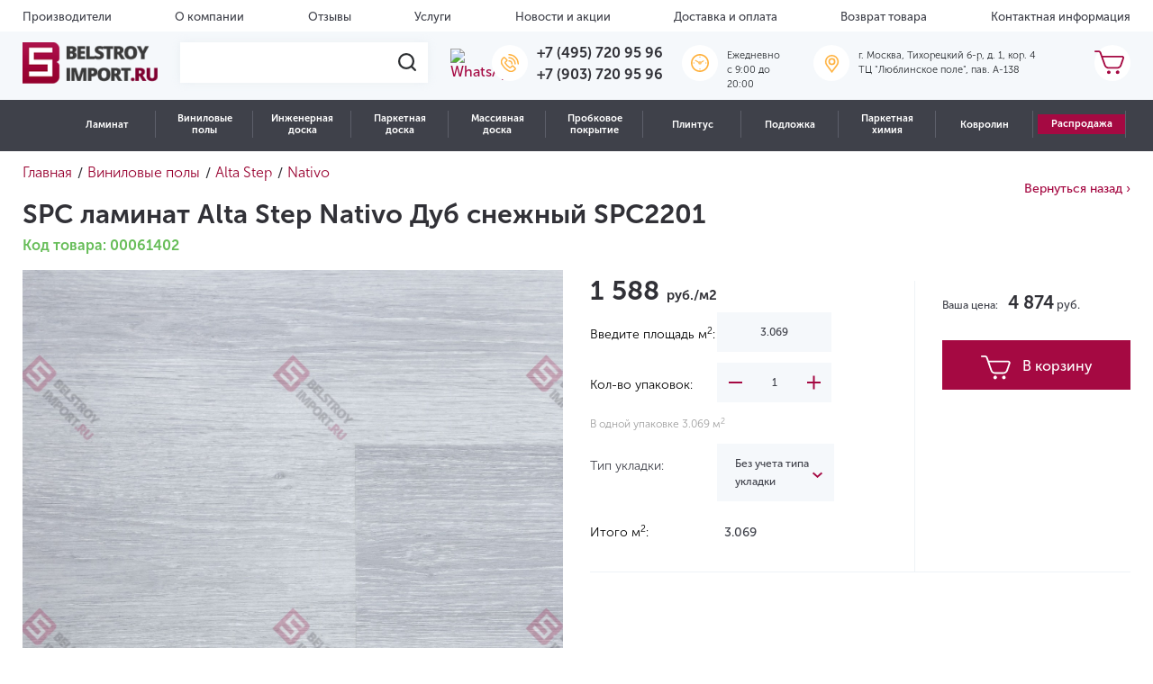

--- FILE ---
content_type: text/html; charset=UTF-8
request_url: https://belstroyimport.ru/catalog/vinilovye-poly/alta-step/nativo/dub-snezhnyy-spc2201/
body_size: 40325
content:

<!DOCTYPE html>
<html lang="ru">
<head>

	<meta charset="UTF-8">
	<title>SPC ламинат Alta Step Nativo Дуб снежный SPC2201 | Купить в интернет-магазине, цены, фото</title>
    <meta http-equiv="Content-Type" content="text/html; charset=UTF-8" />
<meta name="robots" content="index, follow" />
<meta name="keywords" content="SPC ламинат Alta Step Nativo Дуб снежный SPC2201" />
<meta name="description" content="SPC ламинат Alta Step Nativo Дуб снежный SPC2201 по выгодной цене с доставкой по Москве и России. Действуют акции и скидки." />
<link href="/bitrix/js/main/core/css/core.min.css?16306632259531" type="text/css" rel="stylesheet" />

<script type="text/javascript" data-skip-moving="true">(function(w, d, n) {var cl = "bx-core";var ht = d.documentElement;var htc = ht ? ht.className : undefined;if (htc === undefined || htc.indexOf(cl) !== -1){return;}var ua = n.userAgent;if (/(iPad;)|(iPhone;)/i.test(ua)){cl += " bx-ios";}else if (/Android/i.test(ua)){cl += " bx-android";}cl += (/(ipad|iphone|android|mobile|touch)/i.test(ua) ? " bx-touch" : " bx-no-touch");cl += w.devicePixelRatio && w.devicePixelRatio >= 2? " bx-retina": " bx-no-retina";var ieVersion = -1;if (/AppleWebKit/.test(ua)){cl += " bx-chrome";}else if ((ieVersion = getIeVersion()) > 0){cl += " bx-ie bx-ie" + ieVersion;if (ieVersion > 7 && ieVersion < 10 && !isDoctype()){cl += " bx-quirks";}}else if (/Opera/.test(ua)){cl += " bx-opera";}else if (/Gecko/.test(ua)){cl += " bx-firefox";}if (/Macintosh/i.test(ua)){cl += " bx-mac";}ht.className = htc ? htc + " " + cl : cl;function isDoctype(){if (d.compatMode){return d.compatMode == "CSS1Compat";}return d.documentElement && d.documentElement.clientHeight;}function getIeVersion(){if (/Opera/i.test(ua) || /Webkit/i.test(ua) || /Firefox/i.test(ua) || /Chrome/i.test(ua)){return -1;}var rv = -1;if (!!(w.MSStream) && !(w.ActiveXObject) && ("ActiveXObject" in w)){rv = 11;}else if (!!d.documentMode && d.documentMode >= 10){rv = 10;}else if (!!d.documentMode && d.documentMode >= 9){rv = 9;}else if (d.attachEvent && !/Opera/.test(ua)){rv = 8;}if (rv == -1 || rv == 8){var re;if (n.appName == "Microsoft Internet Explorer"){re = new RegExp("MSIE ([0-9]+[\.0-9]*)");if (re.exec(ua) != null){rv = parseFloat(RegExp.$1);}}else if (n.appName == "Netscape"){rv = 11;re = new RegExp("Trident/.*rv:([0-9]+[\.0-9]*)");if (re.exec(ua) != null){rv = parseFloat(RegExp.$1);}}}return rv;}})(window, document, navigator);</script>


<link href="/bitrix/js/ui/fonts/opensans/ui.font.opensans.min.css?16306632231861" type="text/css"  rel="stylesheet" />
<link href="/bitrix/js/main/popup/dist/main.popup.bundle.min.css?163066322423381" type="text/css"  rel="stylesheet" />
<link href="/bitrix/js/ui/fonts/ruble/ui.font.ruble.min.css?1630663223173" type="text/css"  rel="stylesheet" />
<link href="/bitrix/cache/css/s1/template/page_96727a1b67da1a757e3fa3d3b4d3d2bd/page_96727a1b67da1a757e3fa3d3b4d3d2bd_v1.css?175734523724100" type="text/css"  rel="stylesheet" />
<link href="/bitrix/cache/css/s1/template/template_8b56e77bb46de1ef6e9ca2ce7921d0bf/template_8b56e77bb46de1ef6e9ca2ce7921d0bf_v1.css?1767796090338677" type="text/css"  data-template-style="true" rel="stylesheet" />







            
            <!-- Yandex.Metrika counter -->
            
            <!-- /Yandex.Metrika counter -->
                    
        
<meta name="viewport" content="width=device-width, initial-scale=1.0, maximum-scale=1.0, user-scalable=no">
<meta name="googlebot" content="index, follow">
<meta name="google" content="notranslate">
<meta name="format-detection" content="telephone=no">
<!-- dev2fun module opengraph -->
<meta property="og:title" content="SPC ламинат Alta Step Nativo Дуб снежный SPC2201 | Купить в интернет-магазине, цены, фото"/>
<meta property="og:description" content="SPC ламинат Alta Step Nativo Дуб снежный SPC2201 по выгодной цене с доставкой по Москве и России. Действуют акции и скидки."/>
<meta property="og:url" content="https://belstroyimport.ru/catalog/vinilovye-poly/alta-step/nativo/dub-snezhnyy-spc2201/"/>
<meta property="og:type" content="website"/>
<meta property="og:image" content="https://belstroyimport.ru/upload/resize_cache/iblock/fbb/150_150_1/fbb8069a9c18c84a1e8958f956a59c57.jpg"/>
<meta property="og:image:type" content="image/jpeg"/>
<meta property="og:image:width" content="150"/>
<meta property="og:image:height" content="97"/>
<!-- /dev2fun module opengraph -->
	<meta name="yandex-verification" content="33056c609ac3bc6c" />
    	<meta name="yandex-verification" content="44350a24d210ba0d" />
<!--	<link rel="stylesheet" href="../dist/assets/css/style.min.css">-->
	<style type="text/css">
		/* SvenSoft */
		@media (max-width: 576px) {
			.search-form__result {
				position:static !important;
			}
			header .header__nav.header__nav--fixed.toggleNavbar {
				display:none !important;
			}
			/*
			header .header__mobile-nav {
				position:absolute
			}
			*/
			.catalog .catalog__description.row,
			.catalog .catalog__tags.row{
				display:none;
			}
			
			.catalog .sidebar--catalog-products .filterCollapse{
				background-color:#A20C43;
				color:#fff;
			}
			.filterCollapse.collapsed:after {
				background: url(/local/templates/template/assets/i/icons/plus.png) no-repeat 50%;
			}	
			.section-single-product a.collection_back {
				display:none;
			}
		}
		.button-sort-fixed {
			/*z-index:99999 !important;*/
		}
	</style>
<!-- Google Re-captcha -->
	
<!-- Google Tag Manager -->
<script type="text/javascript" data-skip-moving="true">
	window.dataLayer = window.dataLayer || [];
</script>
<!-- End Google Tag Manager -->

<meta name="google-site-verification" content="N5C31XjmxA5dzykgHWd3Lt1iUzVv5chHkUxZdDFdBQo" />

<script data-skip-moving='true'>
	document.cookie = "screen-width" + "=" + screen.width + "; expires=0x7FFFFFFF" + "; path=/"; 
</script>
</head>
<body>

<div class="head-dialog-temporary" style="display:none;">
	Обработка заказов, оставленных с 31 декабря по 7 января, будет производиться 8 января. Мы обязательно свяжемся с Вами!
</div>

<!-- Google Tag Manager (noscript) -->
<noscript><iframe src="https://www.googletagmanager.com/ns.html?id=GTM-TV3KJQB"
height="0" width="0" style="display:none;visibility:hidden"></iframe></noscript>
<!-- End Google Tag Manager (noscript) -->
<div class="loader">
	<img src="/local/templates/template/assets/i/icons/loader.gif" loading="lazy"  alt="loader">
</div>


<div class="site-wrapper">
	<header class="header">
        <!--'start_frame_cache_LkGdQn'-->
		<div class="header__top d-lg-block  d-none">
			<div class="container-fluid">
				<ul class="header__top-menu row no-gutters">
                
                                    					<li class="header__top-menu-item">
						<a class="header__top-menu-item-link" href="/brands/">
                            Производители						</a>
					</li>
                                                        					<li class="header__top-menu-item">
						<a class="header__top-menu-item-link" href="/about/">
                            О компании						</a>
					</li>
                                                        					<li class="header__top-menu-item">
						<a class="header__top-menu-item-link" href="/reviews/">
                            Отзывы						</a>
					</li>
                                                        					<li class="header__top-menu-item">
						<a class="header__top-menu-item-link" href="/services/">
                            Услуги						</a>
					</li>
                                                        					<li class="header__top-menu-item">
						<a class="header__top-menu-item-link" href="/news/">
                            Новости и акции						</a>
					</li>
                                                        					<li class="header__top-menu-item">
						<a class="header__top-menu-item-link" href="/delivery/">
                            Доставка и оплата						</a>
					</li>
                                                        					<li class="header__top-menu-item">
						<a class="header__top-menu-item-link" href="/return/">
                            Возврат товара						</a>
					</li>
                                                        					<li class="header__top-menu-item">
						<a class="header__top-menu-item-link" href="/contacts/">
                            Контактная информация						</a>
					</li>
                                                        					</ul>
			</div>
		</div>
                                        




<!--'end_frame_cache_LkGdQn'-->		<div class="header__center d-lg-block  d-none">
			<div class="container-fluid">
				<div class="row no-gutters">
					<div class="header__center-widget header__center-widget--logo">
						<a href="/" title="Belstroyimport">
                            <img src="/local/templates/template/assets/i/brand/logo.png" loading="lazy"  class="header__center-widget-logo" width="150" title="" alt="">
<img src="/local/templates/template/assets/i/brand/logo-mini.png" loading="lazy"  class="header__center-widget-logo-mini" width="150" title="" alt="">						</a>
					</div>

					<div class="header__center-widget header__center-widget--search-form">
						<form method="GET" action="/search/" class="search-form">
							<label for="search-header" class="search-form__place">
								<input id="search-header" type="text" class="search-form__place-input" name="q">
								<span class="search-form__place-button">
                                <img src="/local/templates/template/assets/i/icons/search-icon.svg" loading="lazy" >
                            </span>
							</label>
							<div class="search-form__result nsSearchResults search-form__result--d-none">
								<!--Сюда вставляются результаты поиска-->
							</div>
						</form>
					</div>
					<div class="header__center-widget header__center-widget--wathsapp">
                    <a target="_blank" href="https://wa.me/+79037209596"> <img alt="WhatsApp" width="36" src="/images/whatsapp-icon.png" loading="lazy" > </a>					</div>
					<div class="header__center-widget header__center-widget--phone">
                    <span class="header__center-widget-icon"> <img src="/local/templates/template/assets/i/icons/phone-yellow.svg" loading="lazy"  alt="Телефоны">&nbsp; </span>
<div class="header__center-widget-text">
 <a href="tel:+74957209596" class="header__center-widget-text-string">+7 (495) 720 95 96</a> <br>
 <a href="tel:+79037209596" class="header__center-widget-text-string">+7 (903) 720 95 96</a>
</div>
 <br>					</div>
<div class="header__center-widget header__center-widget--work">
                    <span class="header__center-widget-icon"> <img alt="Время работы" src="/local/templates/template/assets/i/icons/clock-yellow.svg" loading="lazy" > </span>
<div class="header__center-widget-text">
	<p class="header__center-widget-text-string">
		 Ежедневно<br>
		 c 9:00 до 20:00
	</p>
</div>
<br></div>
                    <div class="header__center-widget header__center-widget--address">
 <span class="header__center-widget-icon"> <img src="/local/templates/template/assets/i/icons/pin-yellow.svg" loading="lazy"  alt="Адрес"> </span>
	<div class="header__center-widget-text">
		<p class="header__center-widget-text-string">
			 г. Москва, Тихорецкий б-р, д. 1, кор. 4<br>
			 ТЦ "Люблинское поле", пав. А-138
		</p>
	</div>
</div>
 <br>                    <div id="bx_basketFKauiI" class="header__center-widget header__center-widget--cart ml-auto"><!--'start_frame_cache_bx_basketFKauiI'-->
	<a href="javascript:void(0)" class="header__center-widget-icon" data-toggle="modal" data-target="#cartModal">
		<img alt="Корзина" src="/local/templates/template/assets/i/icons/cart.svg" loading="lazy" >	</a>

<!--'end_frame_cache_bx_basketFKauiI'--></div>
				</div>
			</div>
		</div>
        
        <div class="header__nav d-lg-block  d-none">
            <nav class="container-fluid">
            <!--'start_frame_cache_XEVOpk'-->

	
	<div class="nm-catalog"><ul class="nm-catalog__nav">

		<li class="nm-catalog__item">
						<a href="/catalog/laminat/" class="nm-catalog__link">Ламинат</a><div class="nm-catalog__sub"><div class="nm-catalog__sub-item">
						<a href="" class="nm-catalog__sub-link">Бренды</a><div class="nm-catalog__menu six-columns"><div class="nm-catalog__column"><div class="nm-catalog__block nm-catalog__block_index_11986">
						
						<span class='nm-catalog__title'>A</span>
						<a href='/catalog/laminat/a-floor/' class='nm-catalog__column-link'>A+Floor</a><a href='/catalog/laminat/aberhof/' class='nm-catalog__column-link'>Aberhof</a><a href='/catalog/laminat/agt/' class='nm-catalog__column-link'>AGT</a><a href='/catalog/laminat/alloc/' class='nm-catalog__column-link'>Alloc</a><a href='/catalog/laminat/alpine-floor/' class='nm-catalog__column-link'>Alpine Floor</a><a href='/catalog/laminat/alsafloor/' class='nm-catalog__column-link'>Alsafloor</a><a href='/catalog/laminat/arteo/' class='nm-catalog__column-link'>Arteo</a></div><div class="nm-catalog__block nm-catalog__block_index_12634">
						
						<span class='nm-catalog__title'>B</span>
						<a href='/catalog/laminat/bonkeel/' class='nm-catalog__column-link'>Bonkeel</a></div><div class="nm-catalog__block nm-catalog__block_index_12642">
						
						<span class='nm-catalog__title'>C</span>
						<a href='/catalog/laminat/camsan/' class='nm-catalog__column-link'>Camsan</a><a href='/catalog/laminat/classen/' class='nm-catalog__column-link'>Classen</a><a href='/catalog/laminat/clix-floor/' class='nm-catalog__column-link'>Clix Floor</a></div></div><div class="nm-catalog__column"><div class="nm-catalog__block nm-catalog__block_index_12653">
						
						<span class='nm-catalog__title'>F</span>
						<a href='/catalog/laminat/faus/' class='nm-catalog__column-link'>Faus</a><a href='/catalog/laminat/floor-a-house/' class='nm-catalog__column-link'>Floor a House</a><a href='/catalog/laminat/flooreo/' class='nm-catalog__column-link'>Flooreo</a><a href='/catalog/laminat/floorwood/' class='nm-catalog__column-link'>Floorwood</a></div><div class="nm-catalog__block nm-catalog__block_index_12659">
						
						<span class='nm-catalog__title'>H</span>
						<a href='/catalog/laminat/hessen-floor/' class='nm-catalog__column-link'>Hessen Floor</a><a href='/catalog/laminat/homflor/' class='nm-catalog__column-link'>Homflor</a></div></div><div class="nm-catalog__column"><div class="nm-catalog__block nm-catalog__block_index_12661">
						
						<span class='nm-catalog__title'>I</span>
						<a href='/catalog/laminat/icon-floor/' class='nm-catalog__column-link'>Icon Floor</a><a href='/catalog/laminat/ideal/' class='nm-catalog__column-link'>Ideal</a></div><div class="nm-catalog__block nm-catalog__block_index_12664">
						
						<span class='nm-catalog__title'>J</span>
						<a href='/catalog/laminat/jangal/' class='nm-catalog__column-link'>Jangal</a></div><div class="nm-catalog__block nm-catalog__block_index_12666">
						
						<span class='nm-catalog__title'>K</span>
						<a href='/catalog/laminat/kastamonu/' class='nm-catalog__column-link'>Kastamonu</a><a href='/catalog/laminat/krono-original/' class='nm-catalog__column-link'>Krono Original</a><a href='/catalog/laminat/kronopol/' class='nm-catalog__column-link'>Kronopol</a><a href='/catalog/laminat/kronotex/' class='nm-catalog__column-link'>Kronotex</a><a href='/catalog/laminat/kronparket/' class='nm-catalog__column-link'>Kronparket</a></div></div><div class="nm-catalog__column"><div class="nm-catalog__block nm-catalog__block_index_12676">
						
						<span class='nm-catalog__title'>L</span>
						<a href='/catalog/laminat/la-moena/' class='nm-catalog__column-link'>La Moena</a><a href='/catalog/laminat/laminely/' class='nm-catalog__column-link'>Laminely</a><a href='/catalog/laminat/lamiwood/' class='nm-catalog__column-link'>Lamiwood</a><a href='/catalog/laminat/laufer/' class='nm-catalog__column-link'>Laufer</a></div><div class="nm-catalog__block nm-catalog__block_index_12679">
						
						<span class='nm-catalog__title'>M</span>
						<a href='/catalog/laminat/matflooring/' class='nm-catalog__column-link'>MATflooring</a><a href='/catalog/laminat/mostflooring/' class='nm-catalog__column-link'>Mostflooring</a></div><div class="nm-catalog__block nm-catalog__block_index_14189">
						
						<span class='nm-catalog__title'>N</span>
						<a href='/catalog/laminat/norland/' class='nm-catalog__column-link'>Norland</a></div><div class="nm-catalog__block nm-catalog__block_index_12684">
						
						<span class='nm-catalog__title'>P</span>
						<a href='/catalog/laminat/planker/' class='nm-catalog__column-link'>Planker</a></div></div><div class="nm-catalog__column"><div class="nm-catalog__block nm-catalog__block_index_12692">
						
						<span class='nm-catalog__title'>Q</span>
						<a href='/catalog/laminat/quick-step/' class='nm-catalog__column-link'>Quick-Step</a></div><div class="nm-catalog__block nm-catalog__block_index_12696">
						
						<span class='nm-catalog__title'>S</span>
						<a href='/catalog/laminat/sensa/' class='nm-catalog__column-link'>Sensa</a><a href='/catalog/laminat/sunfloor/' class='nm-catalog__column-link'>SunFloor</a><a href='/catalog/laminat/swiss-krono/' class='nm-catalog__column-link'>Swiss Krono</a></div><div class="nm-catalog__block nm-catalog__block_index_12702">
						
						<span class='nm-catalog__title'>T</span>
						<a href='/catalog/laminat/tarkett/' class='nm-catalog__column-link'>Tarkett</a></div></div><div class="nm-catalog__column"><div class="nm-catalog__block nm-catalog__block_index_12712">
						
						<span class='nm-catalog__title'>W</span>
						<a href='/catalog/laminat/westerhof/' class='nm-catalog__column-link'>Westerhof</a><a href='/catalog/laminat/wineo/' class='nm-catalog__column-link'>Wineo</a><a href='/catalog/laminat/woodstyle/' class='nm-catalog__column-link'>Wood Style</a></div></div></div></div><div class="nm-catalog__sub-item">
						<a href="" class="nm-catalog__sub-link">Характеристики</a><div class="nm-catalog__menu "><a href="/catalog/rasprodazha/?arrFilter_52_3362172129=Y&set_filter=&#37;D0&#37;9F&#37;D0&#37;BE&#37;D0&#37;BA&#37;D0&#37;B0&#37;D0&#37;B7&#37;D0&#37;B0&#37;D1&#37;82&#37;D1&#37;8C" class="nm-catalog__sentence">
									<img src="/upload/iblock/4bb/sentence.jpeg" loading="lazy"  alt="Ламинат">
								</a><div class="nm-catalog__column"><div class="nm-catalog__block nm-catalog__block_index_11989">
						
						<span class='nm-catalog__title'>Страна производства</span>
						<a href='/catalog/laminat/filter/strana_proizvodstva-is-avstriya/' class='nm-catalog__column-link'>Австрия</a><a href='/catalog/laminat/filter/strana_proizvodstva-is-belarus/' class='nm-catalog__column-link'>Белоруссия</a><a href='/catalog/laminat/filter/strana_proizvodstva-is-belgiya/' class='nm-catalog__column-link'>Бельгия</a><a href='/catalog/laminat/filter/strana_proizvodstva-is-germaniya/' class='nm-catalog__column-link'>Германия</a><a href='/catalog/laminat/filter/strana_proizvodstva-is-ispaniya/' class='nm-catalog__column-link'>Испания</a><a href='/catalog/laminat/filter/strana_proizvodstva-is-kitaj/' class='nm-catalog__column-link'>Китай</a><a href='/catalog/laminat/filter/strana_proizvodstva-is-norvegiya/' class='nm-catalog__column-link'>Норвегия</a><a href='/catalog/laminat/filter/strana_proizvodstva-is-polsha/' class='nm-catalog__column-link'>Польша</a><a href='/catalog/laminat/filter/strana_proizvodstva-is-rossiya/' class='nm-catalog__column-link'>Россия</a><a href='/catalog/laminat/filter/strana_proizvodstva-is-turciya/' class='nm-catalog__column-link'>Турция</a><a href='/catalog/laminat/filter/strana_proizvodstva-is-franciya/' class='nm-catalog__column-link'>Франция</a><a href='/catalog/laminat/filter/strana_proizvodstva-is-chekhiya/' class='nm-catalog__column-link'>Чехия</a><a href='/catalog/laminat/filter/strana_proizvodstva-is-shvejcariya/' class='nm-catalog__column-link'>Швейцария</a></div><div class="nm-catalog__block nm-catalog__block_index_11990">
						
						<span class='nm-catalog__title'>Класс применения</span>
						<a href='/catalog/laminat/filter/klass_primeneniya-is-31_klass/' class='nm-catalog__column-link'>31 класс</a><a href='/catalog/laminat/filter/klass_primeneniya-is-32_klass/' class='nm-catalog__column-link'>32 класс</a><a href='/catalog/laminat/filter/klass_primeneniya-is-33_klass/' class='nm-catalog__column-link'>33 класс</a><a href='/catalog/laminat/filter/klass_primeneniya-is-34_klass/' class='nm-catalog__column-link'>34 класс</a></div></div><div class="nm-catalog__column"><div class="nm-catalog__block nm-catalog__block_index_11991">
						
						<span class='nm-catalog__title'>Тип рисунка</span>
						<a href='/catalog/laminat/filter/tip_risunka-is-odnopolosnyj/' class='nm-catalog__column-link'>Однополосный</a><a href='/catalog/laminat/filter/tip_risunka-is-dvuhpolosnyj/' class='nm-catalog__column-link'>Двухполосный</a><a href='/catalog/laminat/filter/tip_risunka-is-trekhpolosnyj/' class='nm-catalog__column-link'>Трехполосный</a><a href='/catalog/laminat/filter/tip_risunka-is-elka/' class='nm-catalog__column-link'>Ёлочка</a><a href='/catalog/laminat/filter/tip_risunka-is-pod_plitku/' class='nm-catalog__column-link'>Под плитку / Камень</a><a href='/catalog/laminat/filter/tip_risunka-is-hudozhestvennyj_parket/' class='nm-catalog__column-link'>Художественный</a><span class='nm-catalog__column-link'>С надписями / Узорами</span><a href='/catalog/laminat/filter/tip_risunka-is-mnogopolosnyj/' class='nm-catalog__column-link'>Многополосный</a></div><div class="nm-catalog__block nm-catalog__block_index_11992">
						
						<span class='nm-catalog__title'>Наличие фаски</span>
						<a href='/catalog/laminat/filter/nalichie_faski-is-bez_faski/' class='nm-catalog__column-link'>Без фаски</a><a href='/catalog/laminat/filter/nalichie_faski-is-s_2_h_storon/' class='nm-catalog__column-link'>С 2-х сторон</a><a href='/catalog/laminat/filter/nalichie_faski-is-s_4_h_storon/' class='nm-catalog__column-link'>С 4-х сторон</a></div><div class="nm-catalog__block nm-catalog__block_index_11993">
						
						<span class='nm-catalog__title'>Пожарный сертификат</span>
						<span class='nm-catalog__column-link'>КМ 2</span><span class='nm-catalog__column-link'>КМ 3</span><span class='nm-catalog__column-link'>КМ 4</span><span class='nm-catalog__column-link'>КМ 5</span></div></div><div class="nm-catalog__column"><div class="nm-catalog__block nm-catalog__block_index_11994">
						
						<span class='nm-catalog__title'>Толщина</span>
						<a href='/catalog/laminat/filter/tolshchina-is-7/' class='nm-catalog__column-link'>7 мм</a><a href='/catalog/laminat/filter/tolshchina-is-8/' class='nm-catalog__column-link'>8 мм</a><a href='/catalog/laminat/filter/tolshchina-is-9/' class='nm-catalog__column-link'>9 мм</a><a href='/catalog/laminat/filter/tolshchina-is-10/' class='nm-catalog__column-link'>10 мм</a><a href='/catalog/laminat/filter/tolshchina-is-11/' class='nm-catalog__column-link'>11 мм</a><a href='/catalog/laminat/filter/tolshchina-is-12/' class='nm-catalog__column-link'>12 мм</a><a href='/catalog/laminat/filter/tolshchina-is-14/' class='nm-catalog__column-link'>14 мм</a></div><div class="nm-catalog__block nm-catalog__block_index_11995">
						
						<span class='nm-catalog__title'>Степень блеска</span>
						<a href='/catalog/laminat/filter/blesk-is-polumatovaya/' class='nm-catalog__column-link'>Полуматовая</a><a href='/catalog/laminat/filter/blesk-is-matovaya/' class='nm-catalog__column-link'>Матовая</a><a href='/catalog/laminat/filter/blesk-is-glyantsevaya/' class='nm-catalog__column-link'>Глянцевая</a></div><div class="nm-catalog__block nm-catalog__block_index_11996">
						
						<span class='nm-catalog__title'>Влагостойкость</span>
						<a href='/catalog/laminat/filter/vlagostojkost-is-vlagostojkij/' class='nm-catalog__column-link'>Влагостойкий</a><a href='/catalog/laminat/filter/vlagostojkost-is-vodostojkij/' class='nm-catalog__column-link'>Водостойкий</a></div></div><div class="nm-catalog__column"><div class="nm-catalog__block nm-catalog__block_index_11997">
						
						<span class='nm-catalog__title'>Помещение</span>
						<a href='/catalog/laminat/filter/dlya_kvartiry-is-da/' class='nm-catalog__column-link'>Для квартиры</a><a href='/catalog/laminat/filter/dlya_kuhni-is-da/' class='nm-catalog__column-link'>Для кухни</a><a href='/catalog/laminat/filter/dlya_gostinoj-is-da/' class='nm-catalog__column-link'>Для гостиной</a><a href='/catalog/laminat/filter/dlya_spalni-is-da/' class='nm-catalog__column-link'>Для спальни</a><a href='/catalog/laminat/filter/dlya_koridora-is-da/' class='nm-catalog__column-link'>Для коридора</a><a href='/catalog/laminat/filter/dlya_ofisa-is-da/' class='nm-catalog__column-link'>Для офиса</a><a href='/catalog/laminat/filter/dlya_dachi-is-da/' class='nm-catalog__column-link'>Для дачи</a><a href='/catalog/laminat/filter/dlya_detskoj-is-da/' class='nm-catalog__column-link'>Для детской</a></div><div class="nm-catalog__block nm-catalog__block_index_11998">
						
						<span class='nm-catalog__title'>Поверхность на ощупь</span>
						<a href='/catalog/laminat/filter/poverhnost-is-brashirovannaya/' class='nm-catalog__column-link'>Брашированная</a><a href='/catalog/laminat/filter/poverhnost-is-gladkaya/' class='nm-catalog__column-link'>Гладкая</a><a href='/catalog/laminat/filter/poverhnost-is-relefnaya/' class='nm-catalog__column-link'>Рельефная</a></div></div></div></div></div></li><li class="nm-catalog__item">
						<a href="/catalog/vinilovye-poly/" class="nm-catalog__link">Виниловые полы</a><div class="nm-catalog__sub"><div class="nm-catalog__sub-item">
						<a href="" class="nm-catalog__sub-link">Бренды</a><div class="nm-catalog__menu six-columns"><div class="nm-catalog__column"><div class="nm-catalog__block nm-catalog__block_index_12786">
						
						<span class='nm-catalog__title'>A</span>
						<a href='/catalog/vinilovye-poly/a-floor/' class='nm-catalog__column-link'>A+Floor</a><a href='/catalog/vinilovye-poly/aberhof/' class='nm-catalog__column-link'>Aberhof</a><a href='/catalog/vinilovye-poly/alpine-floor/' class='nm-catalog__column-link'>Alpine Floor</a><a href='/catalog/vinilovye-poly/alta-step/' class='nm-catalog__column-link'>Alta Step</a><a href='/catalog/vinilovye-poly/vinil-aquafloor/' class='nm-catalog__column-link'>Aquafloor</a><a href='/catalog/vinilovye-poly/art-east/' class='nm-catalog__column-link'>Art East</a><a href='/catalog/vinilovye-poly/aspenfloor/' class='nm-catalog__column-link'>Aspenfloor</a><a href='/catalog/vinilovye-poly/atrium/' class='nm-catalog__column-link'>Atrium</a></div><div class="nm-catalog__block nm-catalog__block_index_12798">
						
						<span class='nm-catalog__title'>B</span>
						<a href='/catalog/vinilovye-poly/berry-alloc/' class='nm-catalog__column-link'>Berry Alloc</a><a href='/catalog/vinilovye-poly/betta/' class='nm-catalog__column-link'>Betta</a><a href='/catalog/vinilovye-poly/bonkeel/' class='nm-catalog__column-link'>Bonkeel</a></div></div><div class="nm-catalog__column"><div class="nm-catalog__block nm-catalog__block_index_12801">
						
						<span class='nm-catalog__title'>C</span>
						<a href='/catalog/vinilovye-poly/calitex/' class='nm-catalog__column-link'>Calitex</a><a href='/catalog/vinilovye-poly/cm-floor/' class='nm-catalog__column-link'>CM Floor</a><a href='/catalog/vinilovye-poly/cronafloor/' class='nm-catalog__column-link'>CronaFloor</a></div><div class="nm-catalog__block nm-catalog__block_index_12805">
						
						<span class='nm-catalog__title'>D</span>
						<a href='/catalog/vinilovye-poly/damy-floor/' class='nm-catalog__column-link'>Damy Floor</a><a href='/catalog/vinilovye-poly/decorifica/' class='nm-catalog__column-link'>Decorifica</a><a href='/catalog/vinilovye-poly/dew-floor/' class='nm-catalog__column-link'>Dew Floor</a></div><div class="nm-catalog__block nm-catalog__block_index_12807">
						
						<span class='nm-catalog__title'>E</span>
						<a href='/catalog/vinilovye-poly/ensten/' class='nm-catalog__column-link'>Ensten</a><a href='/catalog/vinilovye-poly/evofloor/' class='nm-catalog__column-link'>EvoFloor</a></div></div><div class="nm-catalog__column"><div class="nm-catalog__block nm-catalog__block_index_12811">
						
						<span class='nm-catalog__title'>F</span>
						<a href='/catalog/vinilovye-poly/firmfit/' class='nm-catalog__column-link'>FirmFit</a><a href='/catalog/vinilovye-poly/floorage/' class='nm-catalog__column-link'>FloorAge</a><a href='/catalog/vinilovye-poly/floorbee/' class='nm-catalog__column-link'>FloorBee</a><a href='/catalog/vinilovye-poly/floorfactor/' class='nm-catalog__column-link'>FloorFactor</a><a href='/catalog/vinilovye-poly/floorwood-spc/' class='nm-catalog__column-link'>Floorwood</a></div><div class="nm-catalog__block nm-catalog__block_index_12821">
						
						<span class='nm-catalog__title'>H</span>
						<a href='/catalog/vinilovye-poly/hoi-flooring/' class='nm-catalog__column-link'>HOI Flooring</a></div><div class="nm-catalog__block nm-catalog__block_index_12824">
						
						<span class='nm-catalog__title'>I</span>
						<a href='/catalog/vinilovye-poly/icon-floor/' class='nm-catalog__column-link'>Icon Floor</a><a href='/catalog/vinilovye-poly/invictus/' class='nm-catalog__column-link'>Invictus</a></div></div><div class="nm-catalog__column"><div class="nm-catalog__block nm-catalog__block_index_12826">
						
						<span class='nm-catalog__title'>K</span>
						<a href='/catalog/vinilovye-poly/kronparket/' class='nm-catalog__column-link'>Kronparket</a><a href='/catalog/vinilovye-poly/kuberpol/' class='nm-catalog__column-link'>Куберпол</a></div><div class="nm-catalog__block nm-catalog__block_index_12832">
						
						<span class='nm-catalog__title'>L</span>
						<a href='/catalog/vinilovye-poly/lamiwood/' class='nm-catalog__column-link'>Lamiwood</a></div><div class="nm-catalog__block nm-catalog__block_index_12836">
						
						<span class='nm-catalog__title'>M</span>
						<a href='/catalog/vinilovye-poly/moduleo/' class='nm-catalog__column-link'>Moduleo</a></div><div class="nm-catalog__block nm-catalog__block_index_12841">
						
						<span class='nm-catalog__title'>N</span>
						<a href='/catalog/vinilovye-poly/natisston/' class='nm-catalog__column-link'>Natisston</a><a href='/catalog/vinilovye-poly/norland/' class='nm-catalog__column-link'>Norland</a><a href='/catalog/vinilovye-poly/novafloor/' class='nm-catalog__column-link'>Novafloor</a><a href='/catalog/vinilovye-poly/noventis/' class='nm-catalog__column-link'>Noventis</a></div></div><div class="nm-catalog__column"><div class="nm-catalog__block nm-catalog__block_index_12843">
						
						<span class='nm-catalog__title'>P</span>
						<a href='/catalog/vinilovye-poly/planker/' class='nm-catalog__column-link'>Planker</a></div><div class="nm-catalog__block nm-catalog__block_index_12848">
						
						<span class='nm-catalog__title'>Q</span>
						<a href='/catalog/vinilovye-poly/quartz-step/' class='nm-catalog__column-link'>Quartz-Step</a><a href='/catalog/vinilovye-poly/quick-step/' class='nm-catalog__column-link'>Quick-Step</a></div><div class="nm-catalog__block nm-catalog__block_index_12850">
						
						<span class='nm-catalog__title'>R</span>
						<a href='/catalog/vinilovye-poly/respect-floor/' class='nm-catalog__column-link'>Respect Floor</a><a href='/catalog/vinilovye-poly/richfloor/' class='nm-catalog__column-link'>Richfloor</a><a href='/catalog/vinilovye-poly/royce/' class='nm-catalog__column-link'>Royce</a></div><div class="nm-catalog__block nm-catalog__block_index_12854">
						
						<span class='nm-catalog__title'>S</span>
						<a href='/catalog/vinilovye-poly/salag/' class='nm-catalog__column-link'>Salag</a><a href='/catalog/vinilovye-poly/smalt/' class='nm-catalog__column-link'>Smalt</a><a href='/catalog/vinilovye-poly/stonewood/' class='nm-catalog__column-link'>StoneWood</a><a href='/catalog/vinilovye-poly/swissfloor/' class='nm-catalog__column-link'>Swissfloor</a></div></div><div class="nm-catalog__column"><div class="nm-catalog__block nm-catalog__block_index_12857">
						
						<span class='nm-catalog__title'>T</span>
						<a href='/catalog/vinilovye-poly/tarkett/' class='nm-catalog__column-link'>Tarkett</a><a href='/catalog/vinilovye-poly/timber/' class='nm-catalog__column-link'>Timber</a><a href='/catalog/vinilovye-poly/tulesna/' class='nm-catalog__column-link'>Tulesna</a></div><div class="nm-catalog__block nm-catalog__block_index_12859">
						
						<span class='nm-catalog__title'>V</span>
						<a href='/catalog/vinilovye-poly/veiser/' class='nm-catalog__column-link'>Veiser</a><a href='/catalog/vinilovye-poly/vinilam/' class='nm-catalog__column-link'>Vinilam</a><a href='/catalog/vinilovye-poly/vinilpol/' class='nm-catalog__column-link'>VinilPol</a></div><div class="nm-catalog__block nm-catalog__block_index_12864">
						
						<span class='nm-catalog__title'>W</span>
						<a href='/catalog/vinilovye-poly/westerhof/' class='nm-catalog__column-link'>Westerhof</a><a href='/catalog/vinilovye-poly/woodrock/' class='nm-catalog__column-link'>WoodRock</a></div><div class="nm-catalog__block nm-catalog__block_index_13694">
						
						<span class='nm-catalog__title'>Z</span>
						<a href='/catalog/vinilovye-poly/zeta/' class='nm-catalog__column-link'>Zeta</a></div></div><div class="nm-catalog__column"><div class="nm-catalog__block nm-catalog__block_index_14204">
						
						<span class='nm-catalog__title'>O</span>
						<a href='/catalog/vinilovye-poly/offwood/' class='nm-catalog__column-link'>Offwood</a></div></div><div class="nm-catalog__column"><div class="nm-catalog__block nm-catalog__block_index_14196">
						
						<span class='nm-catalog__title'>U</span>
						<a href='/catalog/vinilovye-poly/union/' class='nm-catalog__column-link'>Union</a></div></div></div></div><div class="nm-catalog__sub-item">
						<a href="/catalog/vinilovye-poly/filter/tp_soedineniya-is-zamkovoe_soedinenie/" class="nm-catalog__sub-link">Замковые виниловые полы</a><div class="nm-catalog__menu "><div class="nm-catalog__column"><div class="nm-catalog__block nm-catalog__block_index_12047">
						
						<span class='nm-catalog__title'>Страна производства</span>
						<a href='/catalog/vinilovye-poly/filter/strana_proizvodstva-is-avstriya/tp_soedineniya-is-zamkovoe_soedinenie/' class='nm-catalog__column-link'>Австрия</a><a href='/catalog/vinilovye-poly/filter/strana_proizvodstva-is-belgiya/tp_soedineniya-is-zamkovoe_soedinenie/' class='nm-catalog__column-link'>Бельгия</a><a href='/catalog/vinilovye-poly/filter/strana_proizvodstva-is-germaniya/tp_soedineniya-is-zamkovoe_soedinenie/' class='nm-catalog__column-link'>Германия</a><a href='/catalog/vinilovye-poly/filter/strana_proizvodstva-is-gollandiya/tp_soedineniya-is-zamkovoe_soedinenie/' class='nm-catalog__column-link'>Голландия</a><a href='/catalog/vinilovye-poly/filter/strana_proizvodstva-is-kitaj/tp_soedineniya-is-zamkovoe_soedinenie/' class='nm-catalog__column-link'>Китай</a><a href='/catalog/vinilovye-poly/filter/strana_proizvodstva-is-polsha/tp_soedineniya-is-zamkovoe_soedinenie/' class='nm-catalog__column-link'>Польша</a><a href='/catalog/vinilovye-poly/filter/strana_proizvodstva-is-rossiya/tp_soedineniya-is-zamkovoe_soedinenie/' class='nm-catalog__column-link'>Россия</a><a href='/catalog/vinilovye-poly/filter/strana_proizvodstva-is-ssha/tp_soedineniya-is-zamkovoe_soedinenie/' class='nm-catalog__column-link'>США</a><a href='/catalog/vinilovye-poly/filter/strana_proizvodstva-is-ssha-or-franciya/tp_soedineniya-is-zamkovoe_soedinenie/' class='nm-catalog__column-link'>Франция</a><a href='/catalog/vinilovye-poly/filter/strana_proizvodstva-is-shvejcariya/tp_soedineniya-is-zamkovoe_soedinenie/' class='nm-catalog__column-link'>Швейцария</a><a href='/catalog/vinilovye-poly/filter/strana_proizvodstva-is-yuzhnaya_koreya/tp_soedineniya-is-zamkovoe_soedinenie/' class='nm-catalog__column-link'>Южная Корея</a></div><div class="nm-catalog__block nm-catalog__block_index_12048">
						
						<span class='nm-catalog__title'>Класс применения</span>
						<a href='/catalog/vinilovye-poly/filter/klass_primeneniya-is-31_klass/tp_soedineniya-is-zamkovoe_soedinenie/' class='nm-catalog__column-link'>31 класс</a><a href='/catalog/vinilovye-poly/filter/klass_primeneniya-is-32_klass/tp_soedineniya-is-zamkovoe_soedinenie/' class='nm-catalog__column-link'>32 класс</a><a href='/catalog/vinilovye-poly/filter/klass_primeneniya-is-33_klass/tp_soedineniya-is-zamkovoe_soedinenie/' class='nm-catalog__column-link'>33 класс</a><a href='/catalog/vinilovye-poly/filter/klass_primeneniya-is-34_klass/tp_soedineniya-is-zamkovoe_soedinenie/' class='nm-catalog__column-link'>34 класс</a><a href='/catalog/vinilovye-poly/filter/klass_primeneniya-is-41_klass/tp_soedineniya-is-zamkovoe_soedinenie/' class='nm-catalog__column-link'>41 класс</a><a href='/catalog/vinilovye-poly/filter/klass_primeneniya-is-42_klass/tp_soedineniya-is-zamkovoe_soedinenie/' class='nm-catalog__column-link'>42 класс</a><a href='/catalog/vinilovye-poly/filter/klass_primeneniya-is-43_klass/tp_soedineniya-is-zamkovoe_soedinenie/' class='nm-catalog__column-link'>43 класс</a></div></div><div class="nm-catalog__column"><div class="nm-catalog__block nm-catalog__block_index_12049">
						
						<span class='nm-catalog__title'>Тип рисунка</span>
						<a href='/catalog/vinilovye-poly/filter/tip_risunka-is-odnopolosnyj/tp_soedineniya-is-zamkovoe_soedinenie/' class='nm-catalog__column-link'>Однополосный</a><a href='/catalog/vinilovye-poly/filter/tip_risunka-is-elka/tp_soedineniya-is-zamkovoe_soedinenie/' class='nm-catalog__column-link'>Ёлка</a><a href='/catalog/vinilovye-poly/filter/tip_risunka-is-pletenyj/tp_soedineniya-is-zamkovoe_soedinenie/' class='nm-catalog__column-link'>Плетеный</a><a href='/catalog/vinilovye-poly/filter/tip_risunka-is-pod_plitku/tp_soedineniya-is-zamkovoe_soedinenie/' class='nm-catalog__column-link'>Под плитку / Камень</a><a href='/catalog/vinilovye-poly/filter/tip_risunka-is-hudozhestvennyj_parket/tp_soedineniya-is-zamkovoe_soedinenie/' class='nm-catalog__column-link'>Художественный</a><a href='/catalog/vinilovye-poly/filter/tip_risunka-is-mnogopolosnyj/tp_soedineniya-is-zamkovoe_soedinenie/' class='nm-catalog__column-link'>Многополосный</a><a href='/catalog/vinilovye-poly/filter/tip_risunka-is-dvuhpolosnyj/tp_soedineniya-is-zamkovoe_soedinenie/' class='nm-catalog__column-link'>Двухполосный</a></div><div class="nm-catalog__block nm-catalog__block_index_12050">
						
						<span class='nm-catalog__title'>Основа</span>
						<a href='/catalog/vinilovye-poly/filter/osnova-is-lvt/tp_soedineniya-is-zamkovoe_soedinenie/' class='nm-catalog__column-link'>Кварц-винил (LVT)</a><a href='/catalog/vinilovye-poly/filter/osnova-is-spc/tp_soedineniya-is-zamkovoe_soedinenie/' class='nm-catalog__column-link'>Минеральная основа (SPC)</a><a href='/catalog/vinilovye-poly/filter/osnova-is-lvt_wpc/tp_soedineniya-is-zamkovoe_soedinenie/' class='nm-catalog__column-link'>Винил с полимером (LVT+WPC)</a><a href='/catalog/vinilovye-poly/filter/osnova-is-rigid/tp_soedineniya-is-zamkovoe_soedinenie/' class='nm-catalog__column-link'>Жесткий винил (Rigid)</a><a href='/catalog/vinilovye-poly/filter/osnova-is-organicheskij_poliuretan_pu/tp_soedineniya-is-zamkovoe_soedinenie/' class='nm-catalog__column-link'>Органический полиуретан (PU)</a></div><div class="nm-catalog__block nm-catalog__block_index_12226">
						
						<span class='nm-catalog__title'>Наличие фаски</span>
						<a href='/catalog/vinilovye-poly/filter/nalichie_faski-is-bez_faski/tp_soedineniya-is-zamkovoe_soedinenie/' class='nm-catalog__column-link'>Без фаски</a><a href='/catalog/vinilovye-poly/filter/nalichie_faski-is-s_4_h_storon/tp_soedineniya-is-zamkovoe_soedinenie/' class='nm-catalog__column-link'>С 4-х сторон</a></div></div><div class="nm-catalog__column"><div class="nm-catalog__block nm-catalog__block_index_12051 nm-catalog__block__two_columns">
						
						<span class='nm-catalog__title'>Толщина</span>
						<a href='/catalog/vinilovye-poly/filter/tp_soedineniya-is-zamkovoe_soedinenie/tolshchina-is-3_2/' class='nm-catalog__column-link'>3.2 мм</a><a href='/catalog/vinilovye-poly/filter/tp_soedineniya-is-zamkovoe_soedinenie/tolshchina-is-3_6/' class='nm-catalog__column-link'>3.6 мм</a><a href='/catalog/vinilovye-poly/filter/tp_soedineniya-is-zamkovoe_soedinenie/tolshchina-is-4/' class='nm-catalog__column-link'>4 мм</a><a href='/catalog/vinilovye-poly/filter/tp_soedineniya-is-zamkovoe_soedinenie/tolshchina-is-4_5/' class='nm-catalog__column-link'>4.5 мм</a><a href='/catalog/vinilovye-poly/filter/tp_soedineniya-is-zamkovoe_soedinenie/tolshchina-is-5/' class='nm-catalog__column-link'>5 мм</a><a href='/catalog/vinilovye-poly/filter/tp_soedineniya-is-zamkovoe_soedinenie/tolshchina-is-5_5/' class='nm-catalog__column-link'>5.5 мм</a><a href='/catalog/vinilovye-poly/filter/tp_soedineniya-is-zamkovoe_soedinenie/tolshchina-is-6/' class='nm-catalog__column-link'>6 мм</a><a href='/catalog/vinilovye-poly/filter/tp_soedineniya-is-zamkovoe_soedinenie/tolshchina-is-7_5/' class='nm-catalog__column-link'>7.5 мм</a><a href='/catalog/vinilovye-poly/filter/tp_soedineniya-is-zamkovoe_soedinenie/tolshchina-is-8/' class='nm-catalog__column-link'>8 мм</a><a href='/catalog/vinilovye-poly/filter/tp_soedineniya-is-zamkovoe_soedinenie/tolshchina-is-8_5/' class='nm-catalog__column-link'>8.5 мм</a><a href='/catalog/vinilovye-poly/filter/tp_soedineniya-is-zamkovoe_soedinenie/tolshchina-is-9/' class='nm-catalog__column-link'>9 мм</a></div><div class="nm-catalog__block nm-catalog__block_index_12052 nm-catalog__block__two_columns">
						
						<span class='nm-catalog__title'>Толщина защитного слоя</span>
						<a href='/catalog/vinilovye-poly/filter/tp_soedineniya-is-zamkovoe_soedinenie/tolshchina_zashchitnogo_sloya-is-0_3/' class='nm-catalog__column-link'>0.3 мм</a><a href='/catalog/vinilovye-poly/filter/tp_soedineniya-is-zamkovoe_soedinenie/tolshchina_zashchitnogo_sloya-is-0_4/' class='nm-catalog__column-link'>0.4 мм</a><a href='/catalog/vinilovye-poly/filter/tp_soedineniya-is-zamkovoe_soedinenie/tolshchina_zashchitnogo_sloya-is-0_5/' class='nm-catalog__column-link'>0.5 мм</a><a href='/catalog/vinilovye-poly/filter/tp_soedineniya-is-zamkovoe_soedinenie/tolshchina_zashchitnogo_sloya-is-0_55/' class='nm-catalog__column-link'>0.55 мм</a><a href='/catalog/vinilovye-poly/filter/tp_soedineniya-is-zamkovoe_soedinenie/tolshchina_zashchitnogo_sloya-is-0_7/' class='nm-catalog__column-link'>0.7 мм</a></div></div><div class="nm-catalog__column"><div class="nm-catalog__block nm-catalog__block_index_12053">
						
						<span class='nm-catalog__title'>Наличие подложки</span>
						<a href='/catalog/vinilovye-poly/filter/nalichie_podlozhki-is-vstroenaya/tp_soedineniya-is-zamkovoe_soedinenie/' class='nm-catalog__column-link'>Встроенная</a><a href='/catalog/vinilovye-poly/filter/nalichie_podlozhki-is-otdelno/tp_soedineniya-is-zamkovoe_soedinenie/' class='nm-catalog__column-link'>Отдельно</a></div><div class="nm-catalog__block nm-catalog__block_index_12054">
						
						<span class='nm-catalog__title'>Помещение</span>
						<a href='/catalog/vinilovye-poly/filter/tp_soedineniya-is-zamkovoe_soedinenie/dlya_vannoj-is-da/' class='nm-catalog__column-link'>Для ванной</a><a href='/catalog/vinilovye-poly/filter/tp_soedineniya-is-zamkovoe_soedinenie/dlya_kvartiry-is-da/' class='nm-catalog__column-link'>Для квартиры</a><a href='/catalog/vinilovye-poly/filter/tp_soedineniya-is-zamkovoe_soedinenie/dlya_kuhni-is-da/' class='nm-catalog__column-link'>Для кухни</a><a href='/catalog/vinilovye-poly/filter/tp_soedineniya-is-zamkovoe_soedinenie/dlya_gostinoj-is-da/' class='nm-catalog__column-link'>Для гостиной</a><a href='/catalog/vinilovye-poly/filter/tp_soedineniya-is-zamkovoe_soedinenie/dlya_spalni-is-da/' class='nm-catalog__column-link'>Для спальни</a><a href='/catalog/vinilovye-poly/filter/tp_soedineniya-is-zamkovoe_soedinenie/dlya_koridora-is-da/' class='nm-catalog__column-link'>Для коридора</a><a href='/catalog/vinilovye-poly/filter/tp_soedineniya-is-zamkovoe_soedinenie/dlya_ofisa-is-da/' class='nm-catalog__column-link'>Для офиса</a><a href='/catalog/vinilovye-poly/filter/tp_soedineniya-is-zamkovoe_soedinenie/dlya_dachi-is-da/' class='nm-catalog__column-link'>Для дачи</a><a href='/catalog/vinilovye-poly/filter/tp_soedineniya-is-zamkovoe_soedinenie/dlya_detskoj-is-da/' class='nm-catalog__column-link'>Для детской</a></div><div class="nm-catalog__block nm-catalog__block_index_12055">
						
						<span class='nm-catalog__title'>Пожарный сертификат</span>
						<a href='/catalog/vinilovye-poly/filter/klass_pozharnoj_opasnasti-is-km2/tp_soedineniya-is-zamkovoe_soedinenie/' class='nm-catalog__column-link'>КМ 2</a><a href='/catalog/vinilovye-poly/filter/klass_pozharnoj_opasnasti-is-km5/tp_soedineniya-is-zamkovoe_soedinenie/' class='nm-catalog__column-link'>КМ 5</a></div></div><div class="nm-catalog__column"><div class="nm-catalog__block nm-catalog__block_index_12056">
						
						<span class='nm-catalog__title'>Поверхность на ощупь</span>
						<a href='/catalog/vinilovye-poly/filter/poverhnost-is-brashirovannaya/tp_soedineniya-is-zamkovoe_soedinenie/' class='nm-catalog__column-link'>Брашированная</a><a href='/catalog/vinilovye-poly/filter/poverhnost-is-gladkaya/tp_soedineniya-is-zamkovoe_soedinenie/' class='nm-catalog__column-link'>Гладкая</a><a href='/catalog/vinilovye-poly/filter/poverhnost-is-relefnaya/tp_soedineniya-is-zamkovoe_soedinenie/' class='nm-catalog__column-link'>Рельефная</a></div></div></div></div><div class="nm-catalog__sub-item">
						<a href="/catalog/vinilovye-poly/filter/tp_soedineniya-is-kleevoe_soedinenie/" class="nm-catalog__sub-link">Клеевые виниловые полы</a><div class="nm-catalog__menu "><div class="nm-catalog__column"><div class="nm-catalog__block nm-catalog__block_index_12059">
						
						<span class='nm-catalog__title'>Страна производства</span>
						<a href='/catalog/vinilovye-poly/filter/strana_proizvodstva-is-avstriya/tp_soedineniya-is-kleevoe_soedinenie/' class='nm-catalog__column-link'>Австрия</a><a href='/catalog/vinilovye-poly/filter/strana_proizvodstva-is-belgiya/tp_soedineniya-is-kleevoe_soedinenie/' class='nm-catalog__column-link'>Бельгия</a><a href='/catalog/vinilovye-poly/filter/strana_proizvodstva-is-germaniya/tp_soedineniya-is-kleevoe_soedinenie/' class='nm-catalog__column-link'>Германия</a><a href='/catalog/vinilovye-poly/filter/strana_proizvodstva-is-gollandiya/tp_soedineniya-is-kleevoe_soedinenie/' class='nm-catalog__column-link'>Голландия</a><a href='/catalog/vinilovye-poly/filter/strana_proizvodstva-is-polsha/tp_soedineniya-is-kleevoe_soedinenie/' class='nm-catalog__column-link'>Польша</a><a href='/catalog/vinilovye-poly/filter/strana_proizvodstva-is-rossiya/tp_soedineniya-is-kleevoe_soedinenie/' class='nm-catalog__column-link'>Россия</a><a href='/catalog/vinilovye-poly/filter/strana_proizvodstva-is-ssha-or-franciya/tp_soedineniya-is-kleevoe_soedinenie/' class='nm-catalog__column-link'>Франция</a><a href='/catalog/vinilovye-poly/filter/strana_proizvodstva-is-shvejcariya/tp_soedineniya-is-kleevoe_soedinenie/' class='nm-catalog__column-link'>Швейцария</a><a href='/catalog/vinilovye-poly/filter/strana_proizvodstva-is-yuzhnaya_koreya/tp_soedineniya-is-kleevoe_soedinenie/' class='nm-catalog__column-link'>Южная Корея</a></div><div class="nm-catalog__block nm-catalog__block_index_12060">
						
						<span class='nm-catalog__title'>Класс применения</span>
						<a href='/catalog/vinilovye-poly/filter/klass_primeneniya-is-31_klass/tp_soedineniya-is-kleevoe_soedinenie/' class='nm-catalog__column-link'>31 класс</a><a href='/catalog/vinilovye-poly/filter/klass_primeneniya-is-32_klass/tp_soedineniya-is-kleevoe_soedinenie/' class='nm-catalog__column-link'>32 класс</a><a href='/catalog/vinilovye-poly/filter/klass_primeneniya-is-33_klass/tp_soedineniya-is-kleevoe_soedinenie/' class='nm-catalog__column-link'>33 класс</a><a href='/catalog/vinilovye-poly/filter/klass_primeneniya-is-34_klass/tp_soedineniya-is-kleevoe_soedinenie/' class='nm-catalog__column-link'>34 класс</a><a href='/catalog/vinilovye-poly/filter/klass_primeneniya-is-41_klass/tp_soedineniya-is-kleevoe_soedinenie/' class='nm-catalog__column-link'>41 класс</a><a href='/catalog/vinilovye-poly/filter/klass_primeneniya-is-42_klass/tp_soedineniya-is-kleevoe_soedinenie/' class='nm-catalog__column-link'>42 класс</a><a href='/catalog/vinilovye-poly/filter/klass_primeneniya-is-43_klass/tp_soedineniya-is-kleevoe_soedinenie/' class='nm-catalog__column-link'>43 класс</a></div></div><div class="nm-catalog__column"><div class="nm-catalog__block nm-catalog__block_index_12061">
						
						<span class='nm-catalog__title'>Тип рисунка</span>
						<a href='/catalog/vinilovye-poly/filter/tip_risunka-is-elka/tp_soedineniya-is-kleevoe_soedinenie/' class='nm-catalog__column-link'>Ёлка</a><a href='/catalog/vinilovye-poly/filter/tip_risunka-is-pletenyj/tp_soedineniya-is-kleevoe_soedinenie/' class='nm-catalog__column-link'>Плетеный</a><a href='/catalog/vinilovye-poly/filter/tip_risunka-is-pod_plitku/tp_soedineniya-is-kleevoe_soedinenie/' class='nm-catalog__column-link'>Под плитку / Камень</a><a href='/catalog/vinilovye-poly/filter/tip_risunka-is-hudozhestvennyj_parket/tp_soedineniya-is-kleevoe_soedinenie/' class='nm-catalog__column-link'>Художественный</a><a href='/catalog/vinilovye-poly/filter/tip_risunka-is-odnopolosnyj/tp_soedineniya-is-kleevoe_soedinenie/' class='nm-catalog__column-link'>Однополосный</a><a href='/catalog/vinilovye-poly/filter/tip_risunka-is-mnogopolosnyj/tp_soedineniya-is-kleevoe_soedinenie/' class='nm-catalog__column-link'>Многополосный</a></div><div class="nm-catalog__block nm-catalog__block_index_12062">
						
						<span class='nm-catalog__title'>Наличие фаски</span>
						<a href='/catalog/vinilovye-poly/filter/nalichie_faski-is-bez_faski/tp_soedineniya-is-kleevoe_soedinenie/' class='nm-catalog__column-link'>Без фаски</a><a href='/catalog/vinilovye-poly/filter/nalichie_faski-is-s_4_h_storon/tp_soedineniya-is-kleevoe_soedinenie/' class='nm-catalog__column-link'>С 4-х сторон</a></div></div><div class="nm-catalog__column"><div class="nm-catalog__block nm-catalog__block_index_12063">
						
						<span class='nm-catalog__title'>Толщина</span>
						<a href='/catalog/vinilovye-poly/filter/tp_soedineniya-is-kleevoe_soedinenie/tolshchina-is-1_3/' class='nm-catalog__column-link'>1.3 мм</a><a href='/catalog/vinilovye-poly/filter/tp_soedineniya-is-kleevoe_soedinenie/tolshchina-is-2/' class='nm-catalog__column-link'>2 мм</a><a href='/catalog/vinilovye-poly/filter/tp_soedineniya-is-kleevoe_soedinenie/tolshchina-is-2_3/' class='nm-catalog__column-link'>2.3 мм</a><a href='/catalog/vinilovye-poly/filter/tp_soedineniya-is-kleevoe_soedinenie/tolshchina-is-2_5/' class='nm-catalog__column-link'>2.5 мм</a><a href='/catalog/vinilovye-poly/filter/tp_soedineniya-is-kleevoe_soedinenie/tolshchina-is-2_7/' class='nm-catalog__column-link'>2.7 мм</a><a href='/catalog/vinilovye-poly/filter/tp_soedineniya-is-kleevoe_soedinenie/tolshchina-is-2_8/' class='nm-catalog__column-link'>2.8 мм</a><a href='/catalog/vinilovye-poly/filter/tp_soedineniya-is-kleevoe_soedinenie/tolshchina-is-3/' class='nm-catalog__column-link'>3 мм</a></div><div class="nm-catalog__block nm-catalog__block_index_12064">
						
						<span class='nm-catalog__title'>Поверхность на ощупь</span>
						<a href='/catalog/vinilovye-poly/filter/poverhnost-is-brashirovannaya/tp_soedineniya-is-kleevoe_soedinenie/' class='nm-catalog__column-link'>Брашированная</a><a href='/catalog/vinilovye-poly/filter/poverhnost-is-gladkaya/tp_soedineniya-is-kleevoe_soedinenie/' class='nm-catalog__column-link'>Гладкая</a><a href='/catalog/vinilovye-poly/filter/poverhnost-is-relefnaya/tp_soedineniya-is-kleevoe_soedinenie/' class='nm-catalog__column-link'>Рельефная</a></div></div><div class="nm-catalog__column"><div class="nm-catalog__block nm-catalog__block_index_12065">
						
						<span class='nm-catalog__title'>Помещение</span>
						<a href='/catalog/vinilovye-poly/filter/tp_soedineniya-is-kleevoe_soedinenie/dlya_vannoj-is-da/' class='nm-catalog__column-link'>Для ванной</a><a href='/catalog/vinilovye-poly/filter/tp_soedineniya-is-kleevoe_soedinenie/dlya_kvartiry-is-da/' class='nm-catalog__column-link'>Для квартиры</a><a href='/catalog/vinilovye-poly/filter/tp_soedineniya-is-kleevoe_soedinenie/dlya_kuhni-is-da/' class='nm-catalog__column-link'>Для кухни</a><a href='/catalog/vinilovye-poly/filter/tp_soedineniya-is-kleevoe_soedinenie/dlya_gostinoj-is-da/' class='nm-catalog__column-link'>Для гостиной</a><a href='/catalog/vinilovye-poly/filter/tp_soedineniya-is-kleevoe_soedinenie/dlya_spalni-is-da/' class='nm-catalog__column-link'>Для спальни</a><a href='/catalog/vinilovye-poly/filter/tp_soedineniya-is-kleevoe_soedinenie/dlya_koridora-is-da/' class='nm-catalog__column-link'>Для коридора</a><a href='/catalog/vinilovye-poly/filter/tp_soedineniya-is-kleevoe_soedinenie/dlya_ofisa-is-da/' class='nm-catalog__column-link'>Для офиса</a><a href='/catalog/vinilovye-poly/filter/tp_soedineniya-is-kleevoe_soedinenie/dlya_dachi-is-da/' class='nm-catalog__column-link'>Для дачи</a></div></div><div class="nm-catalog__column"><div class="nm-catalog__block nm-catalog__block_index_12066">
						
						<span class='nm-catalog__title'>Наши подборки</span>
						<span class='nm-catalog__column-link'>Самые недорогие</span><span class='nm-catalog__column-link'>Цена-качество</span><span class='nm-catalog__column-link'>Популярные</span></div></div></div></div></div></li><li class="nm-catalog__item">
						<a href="/catalog/inzhenernaya-doska/" class="nm-catalog__link">Инженерная доска</a><div class="nm-catalog__sub"><div class="nm-catalog__sub-item">
						<a href="" class="nm-catalog__sub-link">Бренды</a><div class="nm-catalog__menu "><div class="nm-catalog__column"><div class="nm-catalog__block nm-catalog__block_index_13785">
						
						<span class='nm-catalog__title'>A</span>
						<a href='/catalog/inzhenernaya-doska/alpine-floor/' class='nm-catalog__column-link'>Alpine Floor</a></div></div><div class="nm-catalog__column"><div class="nm-catalog__block nm-catalog__block_index_12763">
						
						<span class='nm-catalog__title'>G</span>
						<a href='/catalog/inzhenernaya-doska/golden-wood/' class='nm-catalog__column-link'>Golden Wood</a></div></div><div class="nm-catalog__column"><div class="nm-catalog__block nm-catalog__block_index_12768">
						
						<span class='nm-catalog__title'>K</span>
						<a href='/catalog/inzhenernaya-doska/kochanelli/' class='nm-catalog__column-link'>Kochanelli</a></div></div><div class="nm-catalog__column"><div class="nm-catalog__block nm-catalog__block_index_13682">
						
						<span class='nm-catalog__title'>L</span>
						<a href='/catalog/inzhenernaya-doska/lab-arte/' class='nm-catalog__column-link'>Lab Arte</a></div></div><div class="nm-catalog__column"><div class="nm-catalog__block nm-catalog__block_index_12773">
						
						<span class='nm-catalog__title'>W</span>
						<a href='/catalog/inzhenernaya-doska/woodbee/' class='nm-catalog__column-link'>WoodBee</a></div></div></div></div><div class="nm-catalog__sub-item">
						<a href="" class="nm-catalog__sub-link">Характеристики</a><div class="nm-catalog__menu "><div class="nm-catalog__column"><div class="nm-catalog__block nm-catalog__block_index_12019">
						
						<span class='nm-catalog__title'>Страна производства</span>
						<a href='/catalog/inzhenernaya-doska/filter/strana_proizvodstva-is-belarus/' class='nm-catalog__column-link'>Белоруссия</a><a href='/catalog/inzhenernaya-doska/filter/strana_proizvodstva-is-germaniya/' class='nm-catalog__column-link'>Германия</a><a href='/catalog/inzhenernaya-doska/filter/strana_proizvodstva-is-niderladny/' class='nm-catalog__column-link'>Голландия</a><a href='/catalog/inzhenernaya-doska/filter/strana_proizvodstva-is-rossiya/' class='nm-catalog__column-link'>Россия</a><span class='nm-catalog__column-link'>Китай</span><span class='nm-catalog__column-link'>Норвегия</span></div><div class="nm-catalog__block nm-catalog__block_index_12020">
						
						<span class='nm-catalog__title'>Тип соединения</span>
						<a href='/catalog/inzhenernaya-doska/filter/tp_soedineniya-is-zamkovoe_soedinenie/' class='nm-catalog__column-link'>Замковое</a><a href='/catalog/inzhenernaya-doska/filter/tp_soedineniya-is-ship_paz/' class='nm-catalog__column-link'>Шип-паз</a></div><div class="nm-catalog__block nm-catalog__block_index_12021">
						
						<span class='nm-catalog__title'>Наличие фаски</span>
						<a href='/catalog/inzhenernaya-doska/filter/nalichie_faski-is-bez_faski/' class='nm-catalog__column-link'>Без фаски</a><a href='/catalog/inzhenernaya-doska/filter/nalichie_faski-is-s_4_h_storon/' class='nm-catalog__column-link'>С 4-х сторон</a></div></div><div class="nm-catalog__column"><div class="nm-catalog__block nm-catalog__block_index_12022">
						
						<span class='nm-catalog__title'>Толщина</span>
						<a href='/catalog/inzhenernaya-doska/filter/tolshchina-is-10/' class='nm-catalog__column-link'>10 мм</a><a href='/catalog/inzhenernaya-doska/filter/tolshchina-is-11/' class='nm-catalog__column-link'>11 мм</a><a href='/catalog/inzhenernaya-doska/filter/tolshchina-is-12/' class='nm-catalog__column-link'>12 мм</a><span class='nm-catalog__column-link'>13.5 мм</span><a href='/catalog/inzhenernaya-doska/filter/tolshchina-is-14/' class='nm-catalog__column-link'>14 мм</a><a href='/catalog/inzhenernaya-doska/filter/tolshchina-is-15/' class='nm-catalog__column-link'>15 мм</a><a href='/catalog/inzhenernaya-doska/filter/tolshchina-is-16/' class='nm-catalog__column-link'>16 мм</a></div><div class="nm-catalog__block nm-catalog__block_index_12023">
						
						<span class='nm-catalog__title'>Степень блеска</span>
						<a href='/catalog/inzhenernaya-doska/filter/blesk-is-polumatovaya/' class='nm-catalog__column-link'>Полуматовая</a><a href='/catalog/inzhenernaya-doska/filter/blesk-is-matovaya/' class='nm-catalog__column-link'>Матовая</a></div></div><div class="nm-catalog__column"><div class="nm-catalog__block nm-catalog__block_index_12024">
						
						<span class='nm-catalog__title'>Порода дерева</span>
						<a href='/catalog/inzhenernaya-doska/filter/poroda_dereva-is-dub/' class='nm-catalog__column-link'>Дуб</a><a href='/catalog/inzhenernaya-doska/filter/poroda_dereva-is-orekh/' class='nm-catalog__column-link'>Орех</a><a href='/catalog/inzhenernaya-doska/filter/poroda_dereva-is-yasen/' class='nm-catalog__column-link'>Ясень</a></div><div class="nm-catalog__block nm-catalog__block_index_12025">
						
						<span class='nm-catalog__title'>Покрытие</span>
						<a href='/catalog/inzhenernaya-doska/filter/pokrytie_lak_maslo-is-lak/' class='nm-catalog__column-link'>Лак</a><a href='/catalog/inzhenernaya-doska/filter/pokrytie_lak_maslo-is-maslo/' class='nm-catalog__column-link'>Масло</a><span class='nm-catalog__column-link'>Масло-воск</span></div></div><div class="nm-catalog__column"><div class="nm-catalog__block nm-catalog__block_index_12026">
						
						<span class='nm-catalog__title'>Сортировка</span>
						<a href='/catalog/inzhenernaya-doska/filter/selekciya-is-kantri/' class='nm-catalog__column-link'>Кантри</a><a href='/catalog/inzhenernaya-doska/filter/selekciya-is-rustik/' class='nm-catalog__column-link'>Рустик</a><a href='/catalog/inzhenernaya-doska/filter/selekciya-is-natur/' class='nm-catalog__column-link'>Натур</a><span class='nm-catalog__column-link'>Экстра</span><a href='/catalog/inzhenernaya-doska/filter/selekciya-is-selekt/' class='nm-catalog__column-link'>Селект</a></div><div class="nm-catalog__block nm-catalog__block_index_12027">
						
						<span class='nm-catalog__title'>Поверхность на ощупь</span>
						<a href='/catalog/inzhenernaya-doska/filter/poverhnost-is-brashirovannaya/' class='nm-catalog__column-link'>Брашированная</a><a href='/catalog/inzhenernaya-doska/filter/poverhnost-is-gladkaya/' class='nm-catalog__column-link'>Гладкая</a><span class='nm-catalog__column-link'>Рельефная</span></div></div></div></div></div></li><li class="nm-catalog__item">
						<a href="/catalog/parketnaya-doska/" class="nm-catalog__link">Паркетная доска</a><div class="nm-catalog__sub"><div class="nm-catalog__sub-item">
						<a href="" class="nm-catalog__sub-link">Бренды</a><div class="nm-catalog__menu "><div class="nm-catalog__column"><div class="nm-catalog__block nm-catalog__block_index_12402">
						
						<span class='nm-catalog__title'>A</span>
						<a href='/catalog/parketnaya-doska/auswood/' class='nm-catalog__column-link'>Auswood</a></div><div class="nm-catalog__block nm-catalog__block_index_12722">
						
						<span class='nm-catalog__title'>B</span>
						</div><div class="nm-catalog__block nm-catalog__block_index_12727">
						
						<span class='nm-catalog__title'>F</span>
						<a href='/catalog/parketnaya-doska/focus-floor/' class='nm-catalog__column-link'>Focus Floor</a></div></div><div class="nm-catalog__column"><div class="nm-catalog__block nm-catalog__block_index_12729">
						
						<span class='nm-catalog__title'>G</span>
						<a href='/catalog/parketnaya-doska/galathea/' class='nm-catalog__column-link'>Galathea</a></div><div class="nm-catalog__block nm-catalog__block_index_12738">
						
						<span class='nm-catalog__title'>K</span>
						<a href='/catalog/parketnaya-doska/karelia/' class='nm-catalog__column-link'>Karelia</a></div><div class="nm-catalog__block nm-catalog__block_index_12742">
						
						<span class='nm-catalog__title'>L</span>
						<a href='/catalog/parketnaya-doska/lab-arte/' class='nm-catalog__column-link'>Lab Arte</a></div></div><div class="nm-catalog__column"><div class="nm-catalog__block nm-catalog__block_index_12744">
						
						<span class='nm-catalog__title'>P</span>
						<a href='/catalog/parketnaya-doska/polarwood/' class='nm-catalog__column-link'>Polarwood</a></div><div class="nm-catalog__block nm-catalog__block_index_12749">
						
						<span class='nm-catalog__title'>R</span>
						<a href='/catalog/parketnaya-doska/royal-parket/' class='nm-catalog__column-link'>Royal Parket</a></div></div><div class="nm-catalog__column"><div class="nm-catalog__block nm-catalog__block_index_12755">
						
						<span class='nm-catalog__title'>T</span>
						</div></div></div></div><div class="nm-catalog__sub-item">
						<a href="" class="nm-catalog__sub-link">Характеристики</a><div class="nm-catalog__menu "><div class="nm-catalog__column"><div class="nm-catalog__block nm-catalog__block_index_12004">
						
						<span class='nm-catalog__title'>Страна производства</span>
						<a href='/catalog/parketnaya-doska/filter/strana_proizvodstva-is-avstriya/' class='nm-catalog__column-link'>Австрия</a><span class='nm-catalog__column-link'>Белоруссия</span><a href='/catalog/parketnaya-doska/filter/strana_proizvodstva-is-belgiya/' class='nm-catalog__column-link'>Бельгия</a><a href='/catalog/parketnaya-doska/filter/strana_proizvodstva-is-vengriya/' class='nm-catalog__column-link'>Венгрия</a><a href='/catalog/parketnaya-doska/filter/strana_proizvodstva-is-germaniya/' class='nm-catalog__column-link'>Германия</a><span class='nm-catalog__column-link'>Голландия</span><a href='/catalog/parketnaya-doska/filter/strana_proizvodstva-is-ispaniya/' class='nm-catalog__column-link'>Испания</a><a href='/catalog/parketnaya-doska/filter/strana_proizvodstva-is-kitaj/' class='nm-catalog__column-link'>Китай</a><span class='nm-catalog__column-link'>Норвегия</span><a href='/catalog/parketnaya-doska/filter/strana_proizvodstva-is-polsha/' class='nm-catalog__column-link'>Польша</a><a href='/catalog/parketnaya-doska/filter/strana_proizvodstva-is-rossiya/' class='nm-catalog__column-link'>Россия</a><a href='/catalog/parketnaya-doska/filter/strana_proizvodstva-is-serbiya/' class='nm-catalog__column-link'>Сербия</a><a href='/catalog/parketnaya-doska/filter/strana_proizvodstva-is-ssha/' class='nm-catalog__column-link'>США</a><a href='/catalog/parketnaya-doska/filter/strana_proizvodstva-is-finlyandiya/' class='nm-catalog__column-link'>Финляндия</a><a href='/catalog/parketnaya-doska/filter/strana_proizvodstva-is-franciya/' class='nm-catalog__column-link'>Франция</a><a href='/catalog/parketnaya-doska/filter/strana_proizvodstva-is-shveciya/' class='nm-catalog__column-link'>Швеция</a></div><div class="nm-catalog__block nm-catalog__block_index_12005">
						
						<span class='nm-catalog__title'>Наличие фаски</span>
						<a href='/catalog/parketnaya-doska/filter/nalichie_faski-is-bez_faski/' class='nm-catalog__column-link'>Без фаски</a><a href='/catalog/parketnaya-doska/filter/nalichie_faski-is-s_2_h_storon/' class='nm-catalog__column-link'>С 2-х сторон</a><a href='/catalog/parketnaya-doska/filter/nalichie_faski-is-s_4_h_storon/' class='nm-catalog__column-link'>С 4-х сторон</a></div></div><div class="nm-catalog__column"><div class="nm-catalog__block nm-catalog__block_index_12006">
						
						<span class='nm-catalog__title'>Тип рисунка</span>
						<a href='/catalog/parketnaya-doska/filter/tip_risunka-is-trekhpolosnyj/' class='nm-catalog__column-link'>Трехполосный</a><a href='/catalog/parketnaya-doska/filter/tip_risunka-is-odnopolosnyj/' class='nm-catalog__column-link'>Однополосный</a><span class='nm-catalog__column-link'>Двухполосный</span><a href='/catalog/parketnaya-doska/filter/tip_risunka-is-elka/' class='nm-catalog__column-link'>Ёлочка</a><a href='/catalog/parketnaya-doska/filter/tip_risunka-is-gollandskij_uzor/' class='nm-catalog__column-link'>Голландский узор</a><span class='nm-catalog__column-link'>Многополосный</span><span class='nm-catalog__column-link'>Художественный</span></div><div class="nm-catalog__block nm-catalog__block_index_12007">
						
						<span class='nm-catalog__title'>Сортировка</span>
						<a href='/catalog/parketnaya-doska/filter/selekciya-is-kantri/' class='nm-catalog__column-link'>Кантри</a><a href='/catalog/parketnaya-doska/filter/selekciya-is-rustik/' class='nm-catalog__column-link'>Рустик</a><a href='/catalog/parketnaya-doska/filter/selekciya-is-natur/' class='nm-catalog__column-link'>Натур</a><span class='nm-catalog__column-link'>Экстра</span><a href='/catalog/parketnaya-doska/filter/selekciya-is-selekt/' class='nm-catalog__column-link'>Селект</a></div><div class="nm-catalog__block nm-catalog__block_index_12008">
						
						<span class='nm-catalog__title'>Степень блеска</span>
						<a href='/catalog/parketnaya-doska/filter/blesk-is-polumatovaya/' class='nm-catalog__column-link'>Полуматовая</a><a href='/catalog/parketnaya-doska/filter/blesk-is-matovaya/' class='nm-catalog__column-link'>Матовая</a><a href='/catalog/parketnaya-doska/filter/blesk-is-glyantsevaya/' class='nm-catalog__column-link'>Глянцевая</a></div></div><div class="nm-catalog__column"><div class="nm-catalog__block nm-catalog__block_index_12009">
						
						<span class='nm-catalog__title'>Толщина</span>
						<a href='/catalog/parketnaya-doska/filter/tolshchina-is-6/' class='nm-catalog__column-link'>6 мм</a><a href='/catalog/parketnaya-doska/filter/tolshchina-is-7_2/' class='nm-catalog__column-link'>7 мм</a><a href='/catalog/parketnaya-doska/filter/tolshchina-is-8_3/' class='nm-catalog__column-link'>8 мм</a><a href='/catalog/parketnaya-doska/filter/tolshchina-is-10/' class='nm-catalog__column-link'>10 мм</a><a href='/catalog/parketnaya-doska/filter/tolshchina-is-10_5/' class='nm-catalog__column-link'>10.5 мм</a><a href='/catalog/parketnaya-doska/filter/tolshchina-is-12/' class='nm-catalog__column-link'>12 мм</a><span class='nm-catalog__column-link'>12.5 мм</span><a href='/catalog/parketnaya-doska/filter/tolshchina-is-13/' class='nm-catalog__column-link'>13 мм</a><a href='/catalog/parketnaya-doska/filter/tolshchina-is-13_5/' class='nm-catalog__column-link'>13.5 мм</a><a href='/catalog/parketnaya-doska/filter/tolshchina-is-14/' class='nm-catalog__column-link'>14 мм</a><a href='/catalog/parketnaya-doska/filter/tolshchina-is-15/' class='nm-catalog__column-link'>15 мм</a><a href='/catalog/parketnaya-doska/filter/tolshchina-is-16/' class='nm-catalog__column-link'>16 мм</a><span class='nm-catalog__column-link'>19 мм</span></div><div class="nm-catalog__block nm-catalog__block_index_12010">
						
						<span class='nm-catalog__title'>Покрытие</span>
						<a href='/catalog/parketnaya-doska/filter/pokrytie_lak_maslo-is-lak/' class='nm-catalog__column-link'>Лак</a><a href='/catalog/parketnaya-doska/filter/pokrytie_lak_maslo-is-maslo/' class='nm-catalog__column-link'>Масло</a><a href='/catalog/parketnaya-doska/filter/pokrytie_lak_maslo-is-maslo_vosk/' class='nm-catalog__column-link'>Масло-воск</a></div></div><div class="nm-catalog__column"><div class="nm-catalog__block nm-catalog__block_index_12011">
						
						<span class='nm-catalog__title'>Порода дерева</span>
						<a href='/catalog/parketnaya-doska/filter/poroda_dereva-is-akaciya/' class='nm-catalog__column-link'>Акация</a><a href='/catalog/parketnaya-doska/filter/poroda_dereva-is-bambuk/' class='nm-catalog__column-link'>Бамбук</a><a href='/catalog/parketnaya-doska/filter/poroda_dereva-is-bereza/' class='nm-catalog__column-link'>Береза</a><a href='/catalog/parketnaya-doska/filter/poroda_dereva-is-gikori/' class='nm-catalog__column-link'>Гикори</a><span class='nm-catalog__column-link'>Груша</span><a href='/catalog/parketnaya-doska/filter/poroda_dereva-is-dub/' class='nm-catalog__column-link'>Дуб</a><a href='/catalog/parketnaya-doska/filter/poroda_dereva-is-zebrano/' class='nm-catalog__column-link'>Зебрано</a><a href='/catalog/parketnaya-doska/filter/poroda_dereva-is-mahagon/' class='nm-catalog__column-link'>Махагон</a><a href='/catalog/parketnaya-doska/filter/poroda_dereva-is-merbau/' class='nm-catalog__column-link'>Мербау</a><a href='/catalog/parketnaya-doska/filter/poroda_dereva-is-orekh/' class='nm-catalog__column-link'>Орех</a><a href='/catalog/parketnaya-doska/filter/poroda_dereva-is-sapeli/' class='nm-catalog__column-link'>Сапели</a><a href='/catalog/parketnaya-doska/filter/poroda_dereva-is-sukupira/' class='nm-catalog__column-link'>Сукупира</a><a href='/catalog/parketnaya-doska/filter/poroda_dereva-is-tigrovoe_derevo/' class='nm-catalog__column-link'>Тигровое дерево</a><a href='/catalog/parketnaya-doska/filter/poroda_dereva-is-yasen/' class='nm-catalog__column-link'>Ясень</a><a href='/catalog/parketnaya-doska/filter/poroda_dereva-is-yatoba/' class='nm-catalog__column-link'>Ятоба</a></div><div class="nm-catalog__block nm-catalog__block_index_12012">
						
						<span class='nm-catalog__title'>Поверхность на ощупь</span>
						<a href='/catalog/parketnaya-doska/filter/poverhnost-is-brashirovannaya/' class='nm-catalog__column-link'>Брашированная</a><a href='/catalog/parketnaya-doska/filter/poverhnost-is-gladkaya/' class='nm-catalog__column-link'>Гладкая</a><a href='/catalog/parketnaya-doska/filter/poverhnost-is-relefnaya/' class='nm-catalog__column-link'>Рельефная</a></div></div><div class="nm-catalog__column"><div class="nm-catalog__block nm-catalog__block_index_12013">
						
						<span class='nm-catalog__title'>Конструкция</span>
						<a href='/catalog/parketnaya-doska/filter/konstruktsiya-is-kompozitnaya/' class='nm-catalog__column-link'>Фанера / порода</a><a href='/catalog/parketnaya-doska/filter/konstruktsiya-is-hdf_plita_poroda/' class='nm-catalog__column-link'>HDF плита / порода</a><a href='/catalog/parketnaya-doska/filter/konstruktsiya-is-sosna_sosna_poroda/' class='nm-catalog__column-link'>Сосна / порода</a></div></div></div></div></div></li><li class="nm-catalog__item">
						<a href="/catalog/massivnaya-doska/" class="nm-catalog__link">Массивная доска</a><div class="nm-catalog__sub"><div class="nm-catalog__sub-item">
						<a href="" class="nm-catalog__sub-link">Бренды</a><div class="nm-catalog__menu "><div class="nm-catalog__column"><div class="nm-catalog__block nm-catalog__block_index_12782">
						
						<span class='nm-catalog__title'>P</span>
						<a href='/catalog/massivnaya-doska/parketoff/' class='nm-catalog__column-link'>Parketoff</a></div></div></div></div><div class="nm-catalog__sub-item">
						<a href="" class="nm-catalog__sub-link">Характеристики</a><div class="nm-catalog__menu "><div class="nm-catalog__column"><div class="nm-catalog__block nm-catalog__block_index_12033">
						
						<span class='nm-catalog__title'>Страна производства</span>
						<span class='nm-catalog__column-link'>Австрия</span><a href='/catalog/massivnaya-doska/filter/strana_proizvodstva-is-avstraliya/' class='nm-catalog__column-link'>Австралия</a><span class='nm-catalog__column-link'>Германия</span><a href='/catalog/massivnaya-doska/filter/strana_proizvodstva-is-niderladny/' class='nm-catalog__column-link'>Голландия</a><a href='/catalog/massivnaya-doska/filter/strana_proizvodstva-is-kitaj/' class='nm-catalog__column-link'>Китай</a><a href='/catalog/massivnaya-doska/filter/strana_proizvodstva-is-rossiya/' class='nm-catalog__column-link'>Россия</a><span class='nm-catalog__column-link'>Индонезия</span><span class='nm-catalog__column-link'>Малайзия</span><span class='nm-catalog__column-link'>Португалия</span></div><div class="nm-catalog__block nm-catalog__block_index_12034">
						
						<span class='nm-catalog__title'>Тип соединения</span>
						<span class='nm-catalog__column-link'>Замковое</span><span class='nm-catalog__column-link'>Шип-паз</span></div></div><div class="nm-catalog__column"><div class="nm-catalog__block nm-catalog__block_index_12035">
						
						<span class='nm-catalog__title'>Толщина</span>
						<a href='/catalog/massivnaya-doska/filter/tolshchina-is-10/' class='nm-catalog__column-link'>10 мм</a><a href='/catalog/massivnaya-doska/filter/tolshchina-is-14/' class='nm-catalog__column-link'>14 мм</a><span class='nm-catalog__column-link'>15 мм</span><a href='/catalog/massivnaya-doska/filter/tolshchina-is-16/' class='nm-catalog__column-link'>16 мм</a><a href='/catalog/massivnaya-doska/filter/tolshchina-is-18/' class='nm-catalog__column-link'>18 мм</a><span class='nm-catalog__column-link'>22 мм</span></div><div class="nm-catalog__block nm-catalog__block_index_12036">
						
						<span class='nm-catalog__title'>Степень блеска</span>
						<a href='/catalog/massivnaya-doska/filter/blesk-is-polumatovaya/' class='nm-catalog__column-link'>Полуматовая</a><a href='/catalog/massivnaya-doska/filter/blesk-is-matovaya/' class='nm-catalog__column-link'>Матовая</a><a href='/catalog/massivnaya-doska/filter/blesk-is-glyantsevaya/' class='nm-catalog__column-link'>Глянцевая</a></div></div><div class="nm-catalog__column"><div class="nm-catalog__block nm-catalog__block_index_12037">
						
						<span class='nm-catalog__title'>Порода дерева</span>
						<a href='/catalog/massivnaya-doska/filter/poroda_dereva-is-akaciya/' class='nm-catalog__column-link'>Акация</a><a href='/catalog/massivnaya-doska/filter/poroda_dereva-is-bambuk/' class='nm-catalog__column-link'>Бамбук</a><span class='nm-catalog__column-link'>Береза</span><a href='/catalog/massivnaya-doska/filter/poroda_dereva-is-dub/' class='nm-catalog__column-link'>Дуб</a><a href='/catalog/massivnaya-doska/filter/poroda_dereva-is-orekh/' class='nm-catalog__column-link'>Орех</a><a href='/catalog/massivnaya-doska/filter/poroda_dereva-is-yasen/' class='nm-catalog__column-link'>Ясень</a></div><div class="nm-catalog__block nm-catalog__block_index_12038">
						
						<span class='nm-catalog__title'>Покрытие</span>
						<a href='/catalog/massivnaya-doska/filter/pokrytie_lak_maslo-is-lak/' class='nm-catalog__column-link'>Лак</a><a href='/catalog/massivnaya-doska/filter/pokrytie_lak_maslo-is-maslo/' class='nm-catalog__column-link'>Масло</a><span class='nm-catalog__column-link'>Масло-воск</span></div></div><div class="nm-catalog__column"><div class="nm-catalog__block nm-catalog__block_index_12039">
						
						<span class='nm-catalog__title'>Сортировка</span>
						<a href='/catalog/massivnaya-doska/filter/selekciya-is-kantri/' class='nm-catalog__column-link'>Кантри</a><a href='/catalog/massivnaya-doska/filter/selekciya-is-rustik/' class='nm-catalog__column-link'>Рустик</a><a href='/catalog/massivnaya-doska/filter/selekciya-is-natur/' class='nm-catalog__column-link'>Натур</a><a href='/catalog/massivnaya-doska/filter/selekciya-is-ekstra/' class='nm-catalog__column-link'>Экстра</a><a href='/catalog/massivnaya-doska/filter/selekciya-is-selekt/' class='nm-catalog__column-link'>Селект</a></div><div class="nm-catalog__block nm-catalog__block_index_12040">
						
						<span class='nm-catalog__title'>Поверхность на ощупь</span>
						<a href='/catalog/massivnaya-doska/filter/poverhnost-is-brashirovannaya/' class='nm-catalog__column-link'>Брашированная</a><a href='/catalog/massivnaya-doska/filter/poverhnost-is-gladkaya/' class='nm-catalog__column-link'>Гладкая</a><a href='/catalog/massivnaya-doska/filter/poverhnost-is-relefnaya/' class='nm-catalog__column-link'>Рельефная</a></div></div></div></div></div></li><li class="nm-catalog__item">
						<a href="/catalog/probkovoe-pokrytie/" class="nm-catalog__link">Пробковое покрытие</a><div class="nm-catalog__sub"><div class="nm-catalog__sub-item">
						<a href="" class="nm-catalog__sub-link">Бренды</a><div class="nm-catalog__menu "><div class="nm-catalog__column"><div class="nm-catalog__block nm-catalog__block_index_12869">
						
						<span class='nm-catalog__title'>C</span>
						<a href='/catalog/probkovoe-pokrytie/corkart/' class='nm-catalog__column-link'>CorkArt</a><a href='/catalog/probkovoe-pokrytie/corksribas/' class='nm-catalog__column-link'>Corksribas</a><a href='/catalog/probkovoe-pokrytie/corkstyle/' class='nm-catalog__column-link'>Corkstyle</a></div></div><div class="nm-catalog__column"><div class="nm-catalog__block nm-catalog__block_index_12881">
						
						<span class='nm-catalog__title'>V</span>
						<a href='/catalog/probkovoe-pokrytie/viscork/' class='nm-catalog__column-link'>Viscork</a></div><div class="nm-catalog__block nm-catalog__block_index_12883">
						
						<span class='nm-catalog__title'>W</span>
						<a href='/catalog/probkovoe-pokrytie/wicanders/' class='nm-catalog__column-link'>Wicanders</a></div></div></div></div><div class="nm-catalog__sub-item">
						<a href="/catalog/probkovoe-pokrytie/filter/naznachenie_probki-is-napolnaya/" class="nm-catalog__sub-link">Пробка напольная</a><div class="nm-catalog__menu "><div class="nm-catalog__column"><div class="nm-catalog__block nm-catalog__block_index_12072 nm-catalog__block__two_columns">
						
						<a href='/catalog/probkovoe-pokrytie/filter/tp_soedineniya-is-zamkovoe_soedinenie/naznachenie_probki-is-napolnaya/' class='nm-catalog__title'>Замковая пробка</a>
						</div><div class="nm-catalog__block nm-catalog__block_index_13432">
						
						<span class='nm-catalog__title'>Страна производства</span>
						<span class='nm-catalog__column-link'>Австрия</span><a href='/catalog/probkovoe-pokrytie/filter/strana_proizvodstva-is-germaniya/tp_soedineniya-is-zamkovoe_soedinenie/naznachenie_probki-is-napolnaya/' class='nm-catalog__column-link'>Германия</a><a href='/catalog/probkovoe-pokrytie/filter/strana_proizvodstva-is-portugaliya/tp_soedineniya-is-zamkovoe_soedinenie/naznachenie_probki-is-napolnaya/' class='nm-catalog__column-link'>Португалия</a><a href='/catalog/probkovoe-pokrytie/filter/strana_proizvodstva-is-shvejcariya/tp_soedineniya-is-zamkovoe_soedinenie/naznachenie_probki-is-napolnaya/' class='nm-catalog__column-link'>Швейцария</a></div><div class="nm-catalog__block nm-catalog__block_index_12074">
						
						<span class='nm-catalog__title'>Толщина</span>
						<a href='/catalog/probkovoe-pokrytie/filter/tp_soedineniya-is-zamkovoe_soedinenie/naznachenie_probki-is-napolnaya/tolshchina-is-6/' class='nm-catalog__column-link'>6 мм</a><span class='nm-catalog__column-link'>8 мм</span><a href='/catalog/probkovoe-pokrytie/filter/tp_soedineniya-is-zamkovoe_soedinenie/naznachenie_probki-is-napolnaya/tolshchina-is-9_5/' class='nm-catalog__column-link'>9.5 мм</a><a href='/catalog/probkovoe-pokrytie/filter/tp_soedineniya-is-zamkovoe_soedinenie/naznachenie_probki-is-napolnaya/tolshchina-is-10_5/' class='nm-catalog__column-link'>10.5 мм</a><a href='/catalog/probkovoe-pokrytie/filter/tp_soedineniya-is-zamkovoe_soedinenie/naznachenie_probki-is-napolnaya/tolshchina-is-11/' class='nm-catalog__column-link'>11 мм</a><span class='nm-catalog__column-link'>12 мм</span></div><div class="nm-catalog__block nm-catalog__block_index_12075">
						
						<span class='nm-catalog__title'>Фотопечать</span>
						<a href='/catalog/probkovoe-pokrytie/filter/tp_soedineniya-is-zamkovoe_soedinenie/naznachenie_probki-is-napolnaya/' class='nm-catalog__column-link'>без фотопечати</a><a href='/catalog/probkovoe-pokrytie/filter/tp_soedineniya-is-zamkovoe_soedinenie/naznachenie_probki-is-napolnaya/vid_obrabotki-is-fotopechat/' class='nm-catalog__column-link'>с фотопечатью</a></div></div><div class="nm-catalog__column"><div class="nm-catalog__block nm-catalog__block_index_12076">
						
						<span class='nm-catalog__title'>Покрытие</span>
						<a href='/catalog/probkovoe-pokrytie/filter/tp_soedineniya-is-zamkovoe_soedinenie/naznachenie_probki-is-napolnaya/pokrytie_lak_maslo-is-lak/' class='nm-catalog__column-link'>Лак</a><a href='/catalog/probkovoe-pokrytie/filter/naznachenie_probki-is-napolnaya/pokrytie_lak_maslo-is-bez_pokrytiya/' class='nm-catalog__column-link'>Без покрытия</a><span class='nm-catalog__column-link'>Предлакировка</span></div><div class="nm-catalog__block nm-catalog__block_index_12077">
						
						<span class='nm-catalog__title'>Наличие фаски</span>
						<a href='/catalog/probkovoe-pokrytie/filter/nalichie_faski-is-bez_faski/tp_soedineniya-is-zamkovoe_soedinenie/naznachenie_probki-is-napolnaya/' class='nm-catalog__column-link'>Без фаски</a><a href='/catalog/probkovoe-pokrytie/filter/nalichie_faski-is-s_4_h_storon/tp_soedineniya-is-zamkovoe_soedinenie/naznachenie_probki-is-napolnaya/' class='nm-catalog__column-link'>С 4-х сторон</a></div></div><div class="nm-catalog__column"><div class="nm-catalog__block nm-catalog__block_index_12079 nm-catalog__block__two_columns">
						
						<a href='/catalog/probkovoe-pokrytie/filter/tp_soedineniya-is-kleevoe_soedinenie/naznachenie_probki-is-napolnaya/' class='nm-catalog__title'>Клеевая пробка</a>
						</div><div class="nm-catalog__block nm-catalog__block_index_12080">
						
						<span class='nm-catalog__title'>Страна производства</span>
						<a href='/catalog/probkovoe-pokrytie/filter/strana_proizvodstva-is-portugaliya/tp_soedineniya-is-kleevoe_soedinenie/naznachenie_probki-is-napolnaya/' class='nm-catalog__column-link'>Португалия</a><span class='nm-catalog__column-link'>Россия</span><a href='/catalog/probkovoe-pokrytie/filter/strana_proizvodstva-is-shvejcariya/tp_soedineniya-is-kleevoe_soedinenie/naznachenie_probki-is-napolnaya/' class='nm-catalog__column-link'>Швейцария</a></div><div class="nm-catalog__block nm-catalog__block_index_12081">
						
						<span class='nm-catalog__title'>Толщина</span>
						<span class='nm-catalog__column-link'>3 мм</span><a href='/catalog/probkovoe-pokrytie/filter/tp_soedineniya-is-kleevoe_soedinenie/naznachenie_probki-is-napolnaya/tolshchina-is-4/' class='nm-catalog__column-link'>4 мм</a><a href='/catalog/probkovoe-pokrytie/filter/tp_soedineniya-is-kleevoe_soedinenie/naznachenie_probki-is-napolnaya/tolshchina-is-6/' class='nm-catalog__column-link'>6 мм</a></div><div class="nm-catalog__block nm-catalog__block_index_12082">
						
						<span class='nm-catalog__title'>Фотопечать</span>
						<a href='/catalog/probkovoe-pokrytie/filter/tp_soedineniya-is-kleevoe_soedinenie/naznachenie_probki-is-napolnaya/' class='nm-catalog__column-link'>без фотопечати</a><a href='/catalog/probkovoe-pokrytie/filter/tp_soedineniya-is-kleevoe_soedinenie/naznachenie_probki-is-napolnaya/vid_obrabotki-is-fotopechat/' class='nm-catalog__column-link'>с фотопечатью</a></div></div><div class="nm-catalog__column"><div class="nm-catalog__block nm-catalog__block_index_12083">
						
						<span class='nm-catalog__title'>Покрытие</span>
						<a href='/catalog/probkovoe-pokrytie/filter/tp_soedineniya-is-kleevoe_soedinenie/naznachenie_probki-is-napolnaya/pokrytie_lak_maslo-is-lak/' class='nm-catalog__column-link'>Лак</a><a href='/catalog/probkovoe-pokrytie/filter/tp_soedineniya-is-kleevoe_soedinenie/naznachenie_probki-is-napolnaya/pokrytie_lak_maslo-is-bez_pokrytiya/' class='nm-catalog__column-link'>Без покрытия</a><span class='nm-catalog__column-link'>Предлакировка</span></div><div class="nm-catalog__block nm-catalog__block_index_12084">
						
						<span class='nm-catalog__title'>Наличие фаски</span>
						<a href='/catalog/probkovoe-pokrytie/filter/nalichie_faski-is-bez_faski/tp_soedineniya-is-kleevoe_soedinenie/naznachenie_probki-is-napolnaya/' class='nm-catalog__column-link'>Без фаски</a><a href='/catalog/probkovoe-pokrytie/filter/nalichie_faski-is-s_4_h_storon/tp_soedineniya-is-kleevoe_soedinenie/naznachenie_probki-is-napolnaya/' class='nm-catalog__column-link'>С 4-х сторон</a></div></div><div class="nm-catalog__column"><div class="nm-catalog__block nm-catalog__block_index_12090">
						
						<span class='nm-catalog__title'>Кожаные полы</span>
						</div></div></div></div><div class="nm-catalog__sub-item">
						<a href="/catalog/probkovoe-pokrytie/filter/naznachenie_probki-is-nastennaya/" class="nm-catalog__sub-link">Пробка настенная</a><div class="nm-catalog__menu "><div class="nm-catalog__column"><div class="nm-catalog__block nm-catalog__block_index_12086">
						
						<span class='nm-catalog__title'>Страна производства</span>
						<a href='/catalog/probkovoe-pokrytie/filter/strana_proizvodstva-is-portugaliya/naznachenie_probki-is-nastennaya/' class='nm-catalog__column-link'>Португалия</a><span class='nm-catalog__column-link'>Россия</span><a href='/catalog/probkovoe-pokrytie/filter/strana_proizvodstva-is-shvejcariya/naznachenie_probki-is-nastennaya/' class='nm-catalog__column-link'>Швейцария</a></div><div class="nm-catalog__block nm-catalog__block_index_12087">
						
						<span class='nm-catalog__title'>Толщина</span>
						<a href='/catalog/probkovoe-pokrytie/filter/naznachenie_probki-is-nastennaya/tolshchina-is-3/' class='nm-catalog__column-link'>3 мм</a><a href='/catalog/probkovoe-pokrytie/filter/naznachenie_probki-is-nastennaya/tolshchina-is-4/' class='nm-catalog__column-link'>4 мм</a><a href='/catalog/probkovoe-pokrytie/filter/naznachenie_probki-is-nastennaya/tolshchina-is-11/' class='nm-catalog__column-link'>11 мм</a></div></div><div class="nm-catalog__column"><div class="nm-catalog__block nm-catalog__block_index_12088">
						
						<span class='nm-catalog__title'>Оттенок</span>
						<a href='/catalog/probkovoe-pokrytie/filter/ottenok-is-vybelennyj/naznachenie_probki-is-nastennaya/' class='nm-catalog__column-link'>Выбеленный</a><a href='/catalog/probkovoe-pokrytie/filter/ottenok-is-belyj/naznachenie_probki-is-nastennaya/' class='nm-catalog__column-link'>Белый</a><a href='/catalog/probkovoe-pokrytie/filter/ottenok-is-chernyj/naznachenie_probki-is-nastennaya/' class='nm-catalog__column-link'>Черный</a><a href='/catalog/probkovoe-pokrytie/filter/ottenok-is-bezhevyj/naznachenie_probki-is-nastennaya/' class='nm-catalog__column-link'>Бежевый</a><a href='/catalog/probkovoe-pokrytie/filter/ottenok-is-bezhevo_seryj/naznachenie_probki-is-nastennaya/' class='nm-catalog__column-link'>Бежево-серый</a><a href='/catalog/probkovoe-pokrytie/filter/ottenok-is-seryj/naznachenie_probki-is-nastennaya/' class='nm-catalog__column-link'>Серый</a><a href='/catalog/probkovoe-pokrytie/filter/ottenok-is-svetlo_seryj/naznachenie_probki-is-nastennaya/' class='nm-catalog__column-link'>Светло-серый</a><a href='/catalog/probkovoe-pokrytie/filter/ottenok-is-sero_korichnevyj/naznachenie_probki-is-nastennaya/' class='nm-catalog__column-link'>Серо-коричневый</a><span class='nm-catalog__column-link'>Светло-коричневый</span><a href='/catalog/probkovoe-pokrytie/filter/ottenok-is-temno_korichnevyj/naznachenie_probki-is-nastennaya/' class='nm-catalog__column-link'>Темно-коричневый</a><a href='/catalog/probkovoe-pokrytie/filter/ottenok-is-temno_korichnevyj/naznachenie_probki-is-nastennaya/' class='nm-catalog__column-link'>Коричневый</a><a href='/catalog/probkovoe-pokrytie/filter/ottenok-is-zhelto_korichnevyj/naznachenie_probki-is-nastennaya/' class='nm-catalog__column-link'>Желто-коричневый</a><a href='/catalog/probkovoe-pokrytie/filter/ottenok-is-kremovyj/naznachenie_probki-is-nastennaya/' class='nm-catalog__column-link'>Кремовый</a><a href='/catalog/probkovoe-pokrytie/filter/ottenok-is-sinij/naznachenie_probki-is-nastennaya/' class='nm-catalog__column-link'>Синий</a><a href='/catalog/probkovoe-pokrytie/filter/ottenok-is-krasnyj/naznachenie_probki-is-nastennaya/' class='nm-catalog__column-link'>Красный</a><a href='/catalog/probkovoe-pokrytie/filter/ottenok-is-zelenyj/naznachenie_probki-is-nastennaya/' class='nm-catalog__column-link'>Зеленый</a><a href='/catalog/probkovoe-pokrytie/filter/ottenok-is-rozovyj/naznachenie_probki-is-nastennaya/' class='nm-catalog__column-link'>Розовый</a></div></div></div></div></div></li><li class="nm-catalog__item">
						<a href="/catalog/plintus/" class="nm-catalog__link">Плинтус</a><div class="nm-catalog__sub"><div class="nm-catalog__sub-item">
						<a href="" class="nm-catalog__sub-link">Бренды</a><div class="nm-catalog__menu "><div class="nm-catalog__column"><div class="nm-catalog__block nm-catalog__block_index_12405">
						
						<span class='nm-catalog__title'>A</span>
						<a href='/catalog/plintus/agt/' class='nm-catalog__column-link'>AGT</a><a href='/catalog/plintus/alloc/' class='nm-catalog__column-link'>Alloc</a><a href='/catalog/plintus/alpine-floor/' class='nm-catalog__column-link'>Alpine Floor</a></div><div class="nm-catalog__block nm-catalog__block_index_12894">
						
						<span class='nm-catalog__title'>C</span>
						<a href='/catalog/plintus/corkstyle/' class='nm-catalog__column-link'>Corkstyle</a></div></div><div class="nm-catalog__column"><div class="nm-catalog__block nm-catalog__block_index_12899">
						
						<span class='nm-catalog__title'>F</span>
						<a href='/catalog/plintus/finitura-dekor/' class='nm-catalog__column-link'>Finitura Dekor</a></div></div><div class="nm-catalog__column"><div class="nm-catalog__block nm-catalog__block_index_12908">
						
						<span class='nm-catalog__title'>K</span>
						<a href='/catalog/plintus/kronotex/' class='nm-catalog__column-link'>Kronotex</a></div></div><div class="nm-catalog__column"><div class="nm-catalog__block nm-catalog__block_index_14081">
						
						<span class='nm-catalog__title'>L</span>
						<a href='/catalog/plintus/laconistiq/' class='nm-catalog__column-link'>Laconistiq</a></div></div><div class="nm-catalog__column"><div class="nm-catalog__block nm-catalog__block_index_12922">
						
						<span class='nm-catalog__title'>Q</span>
						<a href='/catalog/plintus/quick-step/' class='nm-catalog__column-link'>Quick-Step</a></div><div class="nm-catalog__block nm-catalog__block_index_12924">
						
						<span class='nm-catalog__title'>T</span>
						<a href='/catalog/plintus/teckwood/' class='nm-catalog__column-link'>TeckWood</a></div></div><div class="nm-catalog__column"><div class="nm-catalog__block nm-catalog__block_index_13578">
						
						<span class='nm-catalog__title'>Л</span>
						<a href='/catalog/plintus/likorn/' class='nm-catalog__column-link'>Ликорн</a></div></div></div></div><div class="nm-catalog__sub-item">
						<a href="" class="nm-catalog__sub-link">Характеристики</a><div class="nm-catalog__menu "><div class="nm-catalog__column"><div class="nm-catalog__block nm-catalog__block_index_12093">
						
						<span class='nm-catalog__title'>Страна производства</span>
						<a href='/catalog/plintus/filter/strana_proizvodstva-is-avstriya/' class='nm-catalog__column-link'>Австрия</a><a href='/catalog/plintus/filter/strana_proizvodstva-is-belgiya/' class='nm-catalog__column-link'>Бельгия</a><a href='/catalog/plintus/filter/strana_proizvodstva-is-germaniya/' class='nm-catalog__column-link'>Германия</a><a href='/catalog/plintus/filter/strana_proizvodstva-is-italiya/' class='nm-catalog__column-link'>Италия</a><a href='/catalog/plintus/filter/strana_proizvodstva-is-kitaj/' class='nm-catalog__column-link'>Китай</a><a href='/catalog/plintus/filter/strana_proizvodstva-is-norvegiya/' class='nm-catalog__column-link'>Норвегия</a><a href='/catalog/plintus/filter/strana_proizvodstva-is-polsha/' class='nm-catalog__column-link'>Польша</a><a href='/catalog/plintus/filter/strana_proizvodstva-is-rossiya/' class='nm-catalog__column-link'>Россия</a><span class='nm-catalog__column-link'>Сербия</span><a href='/catalog/plintus/filter/strana_proizvodstva-is-turciya/' class='nm-catalog__column-link'>Турция</a><span class='nm-catalog__column-link'>Финляндия</span><a href='/catalog/plintus/filter/strana_proizvodstva-is-franciya/' class='nm-catalog__column-link'>Франция</a><a href='/catalog/plintus/filter/strana_proizvodstva-is-shvejcariya/' class='nm-catalog__column-link'>Швейцария</a></div></div><div class="nm-catalog__column"><div class="nm-catalog__block nm-catalog__block_index_12094">
						
						<span class='nm-catalog__title'>Материал</span>
						<a href='/catalog/plintus/filter/material_plintusa-is-plastik-pvkh/' class='nm-catalog__column-link'>Пластик (ПВХ)</a><a href='/catalog/plintus/filter/material_plintusa-is-laminatsiya-mdf/' class='nm-catalog__column-link'>Ламинация (МДФ)</a><a href='/catalog/plintus/filter/tip_plintusa-is-shponirovanniy/' class='nm-catalog__column-link'>Дерево (Шпон / Массив)</a><a href='/catalog/plintus/filter/material_plintusa-is-dyuropolimer/' class='nm-catalog__column-link'>Дюрополимер</a><span class='nm-catalog__column-link'>Пробка</span><span class='nm-catalog__column-link'>HDF+винил</span></div><div class="nm-catalog__block nm-catalog__block_index_12095">
						
						<span class='nm-catalog__title'>Форма плинтуса</span>
						<a href='/catalog/plintus/filter/profil_plintusa-is-pryamoj/' class='nm-catalog__column-link'>Прямой</a><a href='/catalog/plintus/filter/profil_plintusa-is-pryamoj_s_faskoj/' class='nm-catalog__column-link'>Прямой с фаской</a><span class='nm-catalog__column-link'>Прямой скругленный</span><span class='nm-catalog__column-link'>Прямой со скосом</span><a href='/catalog/plintus/filter/profil_plintusa-is-pryamoj_s_plechikom/' class='nm-catalog__column-link'>Прямой с плечиком</a><span class='nm-catalog__column-link'>Скошенный</span><a href='/catalog/plintus/filter/profil_plintusa-is-sapozhok/' class='nm-catalog__column-link'>Сапожок</a><a href='/catalog/plintus/filter/profil_plintusa-is-figurnyj/' class='nm-catalog__column-link'>Фигурный</a></div></div><div class="nm-catalog__column"><div class="nm-catalog__block nm-catalog__block_index_12096">
						
						<span class='nm-catalog__title'>Тип плинтуса</span>
						<a href='/catalog/plintus/filter/tip_plintusa-is-laminirovanniy/' class='nm-catalog__column-link'>Ламинированный</a><a href='/catalog/plintus/filter/tip_plintusa-is-viniloviy/' class='nm-catalog__column-link'>Виниловый</a><a href='/catalog/plintus/filter/tip_plintusa-is-pod-pokrasku/' class='nm-catalog__column-link'>Под покраску</a><span class='nm-catalog__column-link'>Гибкий</span><span class='nm-catalog__column-link'>С подсветкой</span><span class='nm-catalog__column-link'>Белый высокий</span><a href='/catalog/plintus/filter/belyi-is-da/' class='nm-catalog__column-link'>Белый</a><a href='/catalog/plintus/filter/tip_plintusa-is-shponirovanniy/' class='nm-catalog__column-link'>Шпонированный</a></div><div class="nm-catalog__block nm-catalog__block_index_12097">
						
						<span class='nm-catalog__title'>Кабель канал</span>
						<a href='/catalog/plintus/filter/kabel-is-da/' class='nm-catalog__column-link'>Да</a><a href='/catalog/plintus/filter/kabel-is-net/' class='nm-catalog__column-link'>Нет</a></div></div><div class="nm-catalog__column"><div class="nm-catalog__block nm-catalog__block_index_12098">
						
						<span class='nm-catalog__title'>Порода дерева</span>
						<a href='/catalog/plintus/filter/poroda_dereva-is-dub/' class='nm-catalog__column-link'>Дуб</a><a href='/catalog/plintus/filter/poroda_dereva-is-orekh/' class='nm-catalog__column-link'>Орех</a><a href='/catalog/plintus/filter/poroda_dereva-is-yasen/' class='nm-catalog__column-link'>Ясень</a><a href='/catalog/plintus/filter/poroda_dereva-is-venge/' class='nm-catalog__column-link'>Венге</a><a href='/catalog/plintus/filter/poroda_dereva-is-klen/' class='nm-catalog__column-link'>Клен</a><a href='/catalog/plintus/filter/poroda_dereva-is-mahagon/' class='nm-catalog__column-link'>Махагон</a></div><div class="nm-catalog__block nm-catalog__block_index_12099">
						
						<span class='nm-catalog__title'>Мягкий край</span>
						<a href='/catalog/plintus/filter/krai-is-da/' class='nm-catalog__column-link'>Да</a></div></div></div></div></div></li><li class="nm-catalog__item">
						<a href="/catalog/podlozhka/" class="nm-catalog__link">Подложка</a><div class="nm-catalog__sub"><div class="nm-catalog__sub-item">
						<a href="" class="nm-catalog__sub-link">Бренды</a><div class="nm-catalog__menu "><div class="nm-catalog__column"><div class="nm-catalog__block nm-catalog__block_index_12406">
						
						<span class='nm-catalog__title'>A</span>
						<a href='/catalog/podlozhka/alpine-floor/' class='nm-catalog__column-link'>Alpine Floor</a></div></div><div class="nm-catalog__column"><div class="nm-catalog__block nm-catalog__block_index_12939">
						
						<span class='nm-catalog__title'>G</span>
						<a href='/catalog/podlozhka/go4cork/' class='nm-catalog__column-link'>GO4Cork</a></div><div class="nm-catalog__block nm-catalog__block_index_12943">
						
						<span class='nm-catalog__title'>P</span>
						<a href='/catalog/podlozhka/planker/' class='nm-catalog__column-link'>Planker</a><a href='/catalog/podlozhka/profitex/' class='nm-catalog__column-link'>Profitex</a></div><div class="nm-catalog__block nm-catalog__block_index_12945">
						
						<span class='nm-catalog__title'>Q</span>
						<a href='/catalog/podlozhka/quick-step/' class='nm-catalog__column-link'>Quick-Step</a></div></div><div class="nm-catalog__column"><div class="nm-catalog__block nm-catalog__block_index_12947">
						
						<span class='nm-catalog__title'>S</span>
						<a href='/catalog/podlozhka/solid/' class='nm-catalog__column-link'>Solid</a><a href='/catalog/podlozhka/steico/' class='nm-catalog__column-link'>Steico</a></div><div class="nm-catalog__block nm-catalog__block_index_12949">
						
						<span class='nm-catalog__title'>T</span>
						<a href='/catalog/podlozhka/tuplex/' class='nm-catalog__column-link'>Tuplex</a></div></div></div></div><div class="nm-catalog__sub-item">
						<a href="" class="nm-catalog__sub-link">Характеристики</a><div class="nm-catalog__menu "><div class="nm-catalog__column"><div class="nm-catalog__block nm-catalog__block_index_12105">
						
						<span class='nm-catalog__title'>Страна производства</span>
						<a href='/catalog/podlozhka/filter/strana_proizvodstva-is-belgiya/' class='nm-catalog__column-link'>Бельгия</a><a href='/catalog/podlozhka/filter/strana_proizvodstva-is-polsha/' class='nm-catalog__column-link'>Польша</a><a href='/catalog/podlozhka/filter/strana_proizvodstva-is-portugaliya/' class='nm-catalog__column-link'>Португалия</a><a href='/catalog/podlozhka/filter/strana_proizvodstva-is-rossiya/' class='nm-catalog__column-link'>Россия</a></div><div class="nm-catalog__block nm-catalog__block_index_12106">
						
						<span class='nm-catalog__title'>Применение</span>
						<a href='/catalog/podlozhka/filter/pod_lamit-is-da/' class='nm-catalog__column-link'>Под ламинат</a><a href='/catalog/podlozhka/filter/pod_parket-is-da/' class='nm-catalog__column-link'>Под паркетную доску</a><a href='/catalog/podlozhka/filter/pod_probku-is-da/' class='nm-catalog__column-link'>Под пробковые полы</a><a href='/catalog/podlozhka/filter/pod_vinyl-is-da/' class='nm-catalog__column-link'>Под виниловые полы</a></div></div><div class="nm-catalog__column"><div class="nm-catalog__block nm-catalog__block_index_12107">
						
						<span class='nm-catalog__title'>Материал</span>
						<a href='/catalog/podlozhka/filter/material_podl-is-vspenenniy-polietilen/' class='nm-catalog__column-link'>Вспененный полиэтилен</a><span class='nm-catalog__column-link'>Древесина хвойных пород</span><a href='/catalog/podlozhka/filter/material_podl-is-penopolisterol/' class='nm-catalog__column-link'>Пенополистерол</a><a href='/catalog/podlozhka/filter/material_podl-is-probka/' class='nm-catalog__column-link'>Пробка</a></div></div><div class="nm-catalog__column"><div class="nm-catalog__block nm-catalog__block_index_12109">
						
						<a href='/catalog/podlozhka/filter/prof-is-da/' class='nm-catalog__title'>Профессиональная подложка</a>
						</div><div class="nm-catalog__block nm-catalog__block_index_12110">
						
						<a href='/catalog/podlozhka/filter/paroizol-is-da/' class='nm-catalog__title'>Подложка с пароизоляцией</a>
						</div></div></div></div></div></li><li class="nm-catalog__item">
						<a href="/catalog/parketnaya-himiya/" class="nm-catalog__link">Паркетная химия</a><div class="nm-catalog__sub"><div class="nm-catalog__sub-item">
						<a href="" class="nm-catalog__sub-link">Бренды</a><div class="nm-catalog__menu "><div class="nm-catalog__column"><div class="nm-catalog__block nm-catalog__block_index_12407">
						
						<span class='nm-catalog__title'>A</span>
						<a href='/catalog/parketnaya-himiya/arlok/' class='nm-catalog__column-link'>Arlok</a></div></div><div class="nm-catalog__column"><div class="nm-catalog__block nm-catalog__block_index_13879">
						
						<span class='nm-catalog__title'>H</span>
						<a href='/catalog/parketnaya-himiya/homakoll/' class='nm-catalog__column-link'>Homakoll</a></div></div><div class="nm-catalog__column"><div class="nm-catalog__block nm-catalog__block_index_12957">
						
						<span class='nm-catalog__title'>L</span>
						<a href='/catalog/parketnaya-himiya/lab-arte/' class='nm-catalog__column-link'>Lab Arte</a></div></div><div class="nm-catalog__column"><div class="nm-catalog__block nm-catalog__block_index_12963">
						
						<span class='nm-catalog__title'>V</span>
						<a href='/catalog/parketnaya-himiya/vinilam/' class='nm-catalog__column-link'>Vinilam</a></div></div></div></div><div class="nm-catalog__sub-item">
						<a href="" class="nm-catalog__sub-link">Характеристики</a><div class="nm-catalog__menu "><div class="nm-catalog__column"><div class="nm-catalog__block nm-catalog__block_index_12115">
						
						<span class='nm-catalog__title'>Страна производства</span>
						<a href='/catalog/parketnaya-himiya/filter/strana_proizvodstva-is-germaniya/' class='nm-catalog__column-link'>Германия</a><a href='/catalog/parketnaya-himiya/filter/strana_proizvodstva-is-italiya/' class='nm-catalog__column-link'>Италия</a><a href='/catalog/parketnaya-himiya/filter/strana_proizvodstva-is-portugaliya/' class='nm-catalog__column-link'>Португалия</a><a href='/catalog/parketnaya-himiya/filter/strana_proizvodstva-is-rossiya/' class='nm-catalog__column-link'>Россия</a><a href='/catalog/parketnaya-himiya/filter/strana_proizvodstva-is-shvejcariya/' class='nm-catalog__column-link'>Швейцария</a></div></div><div class="nm-catalog__column"><div class="nm-catalog__block nm-catalog__block_index_12119">
						
						<span class='nm-catalog__title'>Лак / масло</span>
						<a href='/catalog/parketnaya-himiya/filter/lak_maslo-is-lak-dlya-parketa/' class='nm-catalog__column-link'>Лак для паркета</a><a href='/catalog/parketnaya-himiya/filter/lak_maslo-is-maslo-dlya-parketa/' class='nm-catalog__column-link'>Масло для паркета</a></div></div></div></div></div></li><li class="nm-catalog__item">
						<a href="/catalog/kovrolin/" class="nm-catalog__link">Ковролин</a><div class="nm-catalog__sub"><div class="nm-catalog__sub-item">
						<a href="" class="nm-catalog__sub-link">Бренды</a><div class="nm-catalog__menu "><div class="nm-catalog__column"><div class="nm-catalog__block nm-catalog__block_index_12408">
						
						<span class='nm-catalog__title'>A</span>
						<a href='/catalog/kovrolin/alpine-floor/' class='nm-catalog__column-link'>Alpine Floor</a><a href='/catalog/kovrolin/associated-weavers-aw/' class='nm-catalog__column-link'>Associated Weavers (AW)</a><a href='/catalog/kovrolin/aw-masquerade/' class='nm-catalog__column-link'>AW Masquerade</a></div></div></div></div><div class="nm-catalog__sub-item">
						<a href="" class="nm-catalog__sub-link">Характеристики</a><div class="nm-catalog__menu "><div class="nm-catalog__column"><div class="nm-catalog__block nm-catalog__block_index_12122">
						
						<span class='nm-catalog__title'>Ковролин</span>
						</div><div class="nm-catalog__block nm-catalog__block_index_12124">
						
						<span class='nm-catalog__title'>Материал ворса</span>
						<a href='/catalog/kovrolin/filter/sostav_vorsa-is-100-poliamid/' class='nm-catalog__column-link'>100% ПА (Полиамид)</a><a href='/catalog/kovrolin/filter/sostav_vorsa-is-100_polipropilen/' class='nm-catalog__column-link'>100% ПП (Полипропилен)</a><a href='/catalog/kovrolin/filter/sostav_vorsa-is-100_solution_dyed_nylon/' class='nm-catalog__column-link'>100% (SDN) улучшенный мягкий нейлон</a></div><div class="nm-catalog__block nm-catalog__block_index_13437">
						
						<span class='nm-catalog__title'>Высота ворса</span>
						<a href='/catalog/kovrolin/filter/vysota_vorsa-is-6_0_mm/' class='nm-catalog__column-link'>низкий (до 6 мм)</a><a href='/catalog/kovrolin/filter/vysota_vorsa-is-10_0_mm-or-11_0_mm-or-13_0_mm-or-14_0_mm-or-7_0_mm-or-7_50_mm-or-8_0_mm-or-8_5_0_mm-or-9_0_mm-or-9_5_0_mm/' class='nm-catalog__column-link'>средний (от 7 мм до 14 мм)</a><a href='/catalog/kovrolin/filter/vysota_vorsa-is-16_0_mm-or-18_0_mm/' class='nm-catalog__column-link'>высокий (от 15 мм)</a></div></div></div></div></div></li>				<li class="nm-catalog__item">
			<a href="/catalog/rasprodazha/" class="nm-catalog__link button-theme--red is-rasprodazha">Распродажа</a>
		</li>
			</ul></div>

	


<!--'end_frame_cache_XEVOpk'-->            </nav>
        </div>

        <div class="header__nav header__nav--fixed">
            <nav class="container-fluid">
                <ul class="header__nav-items row no-gutters justify-content-center">
                    
    <li class="header__nav-items-item header__nav-items-item--logo">
        <a href="/" class="header__nav-items-item-link">
            <img src="/local/templates/template/assets/i/brand/logo-mini.png" loading="lazy"  class="header__nav-items-item--logo-img" width="150" height="46" title="" alt="">        </a>
    </li>
<li class="header__nav-items-item">
    <a href="/catalog/vinilovye-poly/" class="header__nav-items-item-link">
        <span>Виниловые полы</span>
    </a>
</li>
<li class="header__nav-items-item">
    <a href="/catalog/laminat/" class="header__nav-items-item-link">
        <span>Ламинат</span>
    </a>
</li>
<li class="header__nav-items-item">
    <a href="/catalog/massivnaya-doska/" class="header__nav-items-item-link">
        <span>Массивная доска</span>
    </a>
</li>
<li class="header__nav-items-item">
    <a href="/catalog/inzhenernaya-doska/" class="header__nav-items-item-link">
        <span>Инженерная доска</span>
    </a>
</li>
<li class="header__nav-items-item">
    <a href="/catalog/probkovoe-pokrytie/" class="header__nav-items-item-link">
        <span>Пробковое покрытие</span>
    </a>
</li>
<li class="header__nav-items-item">
    <a href="/catalog/parketnaya-doska/" class="header__nav-items-item-link">
        <span>Паркетная доска</span>
    </a>
</li>
<li class="header__nav-items-item">
    <a href="/catalog/plintus/" class="header__nav-items-item-link">
        <span>Плинтус</span>
    </a>
</li>
<li class="header__nav-items-item">
    <a href="/catalog/podlozhka/" class="header__nav-items-item-link">
        <span>Подложка</span>
    </a>
</li>
<li class="header__nav-items-item">
    <a href="/catalog/parketnaya-himiya/" class="header__nav-items-item-link">
        <span>Паркетная химия</span>
    </a>
</li>
<li class="header__nav-items-item">
    <a href="/catalog/kovrolin/" class="header__nav-items-item-link">
        <span>Ковролин</span>
    </a>
</li>
<li class="header__nav-items-item">
    <a href="/catalog/rasprodazha/" class="header__nav-items-item-link">
        <span>Распродажа</span>
    </a>
</li>
<li class="header__nav-items-item header__nav-items-item--search">
	<div class="header__nav-items-item-cell">
                            <span class="call-search-form">
                                <svg width="25" height="25" viewBox="0 0 25 25" fill="none" xmlns="http://www.w3.org/2000/svg"><path d="M25 23.3954L18.651 17.0463C21.9596 12.9344 21.7079 6.88561 17.8929 3.06995C15.9125 1.09019 13.2807 0 10.481 0C7.68174 0 5.04966 1.09019 3.0702 3.06967C1.08989 5.04971 0 7.68155 0 10.4811C0 13.2806 1.09018 15.913 3.0702 17.8925C5.04994 19.8723 7.68174 20.9624 10.481 20.9624C12.8985 20.9624 15.1901 20.1478 17.0461 18.651L23.3951 25L25 23.3954ZM10.481 18.6927C8.28784 18.6927 6.22581 17.8383 4.6751 16.2873C3.12383 14.7363 2.26973 12.6745 2.26973 10.4811C2.26973 8.28765 3.12383 6.22588 4.6751 4.67487C6.22581 3.12386 8.28784 2.26976 10.481 2.26976C12.6744 2.26976 14.7367 3.12386 16.288 4.67487C19.489 7.87649 19.489 13.086 16.288 16.2873C14.7367 17.8386 12.6744 18.6927 10.481 18.6927Z" fill="white"/></svg>
                            </span>
		<span class="close-search-form d-none">
                                <svg width="15" height="15" viewBox="0 0 15 15" fill="none" xmlns="http://www.w3.org/2000/svg"><path d="M0 1.46809L1.46809 0L7.5 6.03192L13.5319 0L15 1.46809L8.96808 7.5L15 13.5319L13.5319 15L7.5 8.96808L1.46809 15L0 13.5319L6.03192 7.5L0 1.46809Z" fill="#D82164"/></svg>
                            </span>
		<form method="get" action="/search/" class="search-form search-form--fixed-menu">
			<label for="search-header" class="search-form__place">
				<input id="search-header1" type="text" class="search-form__place-input" name="q">
				<span class="search-form__place-button">
                                        <img src="/local/templates/template/assets/i/icons/search-icon.svg" loading="lazy" >
                                    </span>
			</label>
			<div class="search-form__result search-form__result--d-none nsSearchResults">
				<!--Сюда вставляются результаты поиска-->
			</div>
		</form>
	</div>
</li>
<li class="header__nav-items-item header__nav-items-item--cart">
	<div class="header__nav-items-item-cell">
		<div id="bx_basketT0kNhm" class="header__center-widget header__center-widget--cart header__center-widget--cart-fixed-menu"><!--'start_frame_cache_bx_basketT0kNhm'-->
	<a href="javascript:void(0)" class="header__center-widget-icon" data-toggle="modal" data-target="#cartModal">
		<img alt="Корзина" src="/local/templates/template/assets/i/icons/white-cart.svg" loading="lazy" >	</a>

<!--'end_frame_cache_bx_basketT0kNhm'--></div>
	</div>
</li>
        </ul>

        </nav>
</div>


<div class="header__mobile-nav container-fluid d-lg-none  d-block">
			<div class="header__mobile-nav-col header__mobile-nav-col--left">
				<a href="#" data-toggle="modal" data-target="#mobileMenuModal"  class="header__mobile-nav-item button-theme__mobile-burger">
					<span class="button-theme__mobile-burger-line"></span>
					<span class="button-theme__mobile-burger-line"></span>
					<span class="button-theme__mobile-burger-line"></span>
				</a>
			</div>
			<div class="header__mobile-nav-col header__mobile-nav-col--right">
				<a href="#" class="header__mobile-nav-item">
					<span class="call-search-form"><svg width="20" height="19" viewBox="0 0 25 25" fill="none" xmlns="http://www.w3.org/2000/svg"><path d="M25 23.3954L18.651 17.0463C21.9596 12.9344 21.7079 6.88561 17.8929 3.06995C15.9125 1.09019 13.2807 0 10.481 0C7.68174 0 5.04966 1.09019 3.0702 3.06967C1.08989 5.04971 0 7.68155 0 10.4811C0 13.2806 1.09018 15.913 3.0702 17.8925C5.04994 19.8723 7.68174 20.9624 10.481 20.9624C12.8985 20.9624 15.1901 20.1478 17.0461 18.651L23.3951 25L25 23.3954ZM10.481 18.6927C8.28784 18.6927 6.22581 17.8383 4.6751 16.2873C3.12383 14.7363 2.26973 12.6745 2.26973 10.4811C2.26973 8.28765 3.12383 6.22588 4.6751 4.67487C6.22581 3.12386 8.28784 2.26976 10.481 2.26976C12.6744 2.26976 14.7367 3.12386 16.288 4.67487C19.489 7.87649 19.489 13.086 16.288 16.2873C14.7367 17.8386 12.6744 18.6927 10.481 18.6927Z" fill="white"/></svg></span>
					<span class="close-search-form d-none"><svg width="15" height="15" viewBox="0 0 15 15" fill="none" xmlns="http://www.w3.org/2000/svg"><path d="M0 1.46809L1.46809 0L7.5 6.03192L13.5319 0L15 1.46809L8.96808 7.5L15 13.5319L13.5319 15L7.5 8.96808L1.46809 15L0 13.5319L6.03192 7.5L0 1.46809Z" fill="#D82164"/></svg></span>
				</a>
                <div id="bx_basketpCwjw4" class="header__mobile-nav-item header__center-widget header__center-widget--cart header__center-widget--cart-fixed-menu"><!--'start_frame_cache_bx_basketpCwjw4'-->
	<a href="javascript:void(0)" class="header__center-widget-icon" data-toggle="modal" data-target="#cartModal">
		<img alt="Корзина" src="/local/templates/template/assets/i/icons/white-cart.svg" loading="lazy" >	</a>

<!--'end_frame_cache_bx_basketpCwjw4'--></div>
			</div>
			<form method="GET" action="/search/" class="search-form search-form--fixed-menu search-form--mobile-nav">
				<label for="search-header2" class="search-form__place">
					<input id="search-header2" type="text" class="search-form__place-input">
					<span class="search-form__place-button">
                        <img src="/local/templates/template/assets/i/icons/search-icon.svg" loading="lazy" >
                    </span>
				</label>
				<div class="search-form__result search-form__result--d-none nsSearchResults">
					<!--Сюда вставляются результаты поиска-->
				</div>
			</form>
		</div>

		<div class="header__mobile-info container-fluid d-lg-none  d-table">
			<div class="header__mobile-info-logo">
                <a href="/">
	<img width="100" height="31" src="/local/templates/template/assets/i/brand/logo.png" loading="lazy"  class="header__mobile-info-logo-img" width="150" title="" alt="">
</a>			</div>
			<div class="header__mobile-info-contacts">
                <div class="header__mobile-info-contacts-item">
 <img width="20" src="/local/templates/template/assets/i/icons/phone-yellow.svg" loading="lazy"  height="20" class="header__mobile-info-contacts-item-icon"> <a class="header__mobile-info-contacts-item-text header__mobile-info-contacts-item-text--phone" href="tel:+74957209596">+7 (495) 720 95 96</a>
</div>
 <br>                			</div>
		</div>
	</header>
	




<section class="section-single-product">
	<div class="container-fluid">
		<div class="single-product-content page-content row">
			<div class="single-product-content__gallery page-content__media-block col-lg-6 col-md-6">

                <div class="breadcrumbs" itemscope itemtype="https://schema.org/BreadcrumbList"><span itemprop="itemListElement" itemscope itemtype="https://schema.org/ListItem"> <a href="/" class="breadcrumbs__item" itemprop="item"> <span itemprop="name">Главная</span> </a> <meta itemprop="position" content="1" /> </span><span class="breadcrumbs__delimiter">/</span><span itemprop="itemListElement" itemscope itemtype="https://schema.org/ListItem"> <a href="/catalog/vinilovye-poly/" class="breadcrumbs__item" itemprop="item"> <span itemprop="name">Виниловые полы</span> </a> <meta itemprop="position" content="2" /> </span><span class="breadcrumbs__delimiter">/</span><span itemprop="itemListElement" itemscope itemtype="https://schema.org/ListItem"> <a href="/catalog/vinilovye-poly/alta-step/" class="breadcrumbs__item" itemprop="item"> <span itemprop="name">Alta Step</span> </a> <meta itemprop="position" content="3" /> </span><span class="breadcrumbs__delimiter">/</span><span itemprop="itemListElement" itemscope itemtype="https://schema.org/ListItem"> <a href="/catalog/vinilovye-poly/alta-step/nativo/" class="breadcrumbs__item" itemprop="item"> <span itemprop="name">Nativo</span> </a> <meta itemprop="position" content="4" /> </span></div>				
                <div itemscope itemtype="http://schema.org/Product">

<div class="headline">
	<div itemprop="name">
		<h1 class="headline__title headline__title--small-line-height">SPC ламинат Alta Step Nativo Дуб снежный SPC2201</h1>
	</div>	
			<meta itemprop="image" content="/upload/iblock/217/21768d7b701fd78bb778a555da1f8a93.jpg">
		<meta itemprop="brand" content="Alta Step">
	<p class="collecation_articul">
				Код товара: 00061402	</p>
	<div style="display:none">
		<div itemprop="offers" itemscope itemtype="http://schema.org/Offer">
			<meta itemprop="url" content="/catalog/vinilovye-poly/alta-step/nativo/dub-snezhnyy-spc2201/">
			<meta itemprop="price" content="1588.00">
			<meta itemprop="priceCurrency" content="RUB">
			<link itemprop="availability" href="https://schema.org/InStock">
		</div>
		<div itemprop="description"><p>
	 SPC ламинат Alta Step Nativo Дуб снежный SPC2201 – популярный декор кварцвинила от надежного производителя. Среди главных особенностей следует выделить: 34 класс применения, страну производства Россия, замковый тип монтажа, минеральную основу (SPC). SPC ламинат Alta Step Nativo Дуб снежный SPC2201 подходит как для коммерческих, так и жилых помещений. Данный декор кварцвинилового ламината не боится воды, поэтому его можно использовать в ванной или на кухне.
</p>
<p>
	 Мы предлагаем купить sPC ламинат Alta Step Nativo Дуб снежный SPC2201 по выгодной. Действуют скидки и акции. Менеджеры ответят на все ваши вопросы.
</p>
 <br></div>
	</div>
</div>

<div class="clearfix"></div>

<div class="main-slider main-slider--pages main-slider--product-gallery">
			<div class="product-tags">
																									</div>
	
	<div class="product-gallery-wrapper">
		<div id="photo-gallery" class="product-gallery owl-carousel">

										<div itemprop="image" class="main-slider__item" href="/upload/iblock/217/21768d7b701fd78bb778a555da1f8a93.jpg" style="background: url(/upload/iblock/217/21768d7b701fd78bb778a555da1f8a93.jpg);color: #fff">
				
				<div itemscope itemtype="http://schema.org/ImageObject">
					<meta itemprop="name" content="SPC ламинат Alta Step Nativo Дуб снежный SPC2201">
					<link itemprop="contentUrl" href="https://belstroyimport.ru/upload/iblock/217/21768d7b701fd78bb778a555da1f8a93.jpg">
					<meta itemprop="description" content="<p>
	 SPC ламинат Alta Step Nativo Дуб снежный SPC2201 – популярный декор кварцвинила от надежного производителя. Среди главных особенностей следует выделить: 34 класс применения, страну производства Россия, замковый тип монтажа, минеральную основу (SPC). SPC ламинат Alta Step Nativo Дуб снежный SPC2201 подходит как для коммерческих, так и жилых помещений. Данный декор кварцвинилового ламината не боится воды, поэтому его можно использовать в ванной или на кухне.
</p>
<p>
	 Мы предлагаем купить sPC ламинат Alta Step Nativo Дуб снежный SPC2201 по выгодной. Действуют скидки и акции. Менеджеры ответят на все ваши вопросы.
</p>
 <br>">
				</div>	
			
			<!-- <div data-fancybox="gallery_main2" href="/upload/iblock/217/21768d7b701fd78bb778a555da1f8a93.jpg" onclick="alert('ok /upload/iblock/217/21768d7b701fd78bb778a555da1f8a93.jpg')" style="width:100%; height:100%"> -->
								<img src="/upload/resize_cache/iblock/217/732_520_2/21768d7b701fd78bb778a555da1f8a93.jpg" loading="lazy"  class="d-none" alt="SPC ламинат Alta Step Nativo Дуб снежный SPC2201" title="SPC ламинат Alta Step Nativo Дуб снежный SPC2201">
				<a class="search" data-fancybox="gallery_main2" href="/upload/iblock/217/21768d7b701fd78bb778a555da1f8a93.jpg">
					<svg xmlns="http://www.w3.org/2000/svg" width="27" height="27" viewBox="0 0 27 27" fill="none">
						<path d="M12.3951 1C6.10614 1 1 6.10611 1 12.3951C1 18.6841 6.10614 23.7902 12.3951 23.7902C15.4106 23.7902 18.1557 22.6271 20.1948 20.7117L25.364 25.8924C25.5075 26.0359 25.7488 26.0359 25.8923 25.8924C26.0359 25.7488 26.0359 25.519 25.8923 25.3754L20.7002 20.1833C22.6111 18.145 23.7902 15.4066 23.7902 12.3951C23.7902 6.10611 18.6841 1 12.3951 1ZM12.3951 1.73516C18.2867 1.73516 23.0551 6.50344 23.0551 12.3951C23.0551 18.2868 18.2867 23.0551 12.3951 23.0551C6.50346 23.0551 1.73515 18.2868 1.73515 12.3951C1.73515 6.50344 6.50346 1.73516 12.3951 1.73516Z" fill="white" stroke="white" stroke-width="2"/>
						<line x1="12.583" y1="7" x2="12.583" y2="18" stroke="white" stroke-width="2"/>
						<line x1="7" y1="12.4167" x2="18" y2="12.4167" stroke="white" stroke-width="2"/>
					</svg>
				</a>
                                        <!-- <div class="search" data-fancybox="gallery_main2" href="/upload/iblock/217/21768d7b701fd78bb778a555da1f8a93.jpg">
                                            <svg xmlns="http://www.w3.org/2000/svg" width="27" height="27" viewBox="0 0 27 27" fill="none">
                                                <path d="M12.3951 1C6.10614 1 1 6.10611 1 12.3951C1 18.6841 6.10614 23.7902 12.3951 23.7902C15.4106 23.7902 18.1557 22.6271 20.1948 20.7117L25.364 25.8924C25.5075 26.0359 25.7488 26.0359 25.8923 25.8924C26.0359 25.7488 26.0359 25.519 25.8923 25.3754L20.7002 20.1833C22.6111 18.145 23.7902 15.4066 23.7902 12.3951C23.7902 6.10611 18.6841 1 12.3951 1ZM12.3951 1.73516C18.2867 1.73516 23.0551 6.50344 23.0551 12.3951C23.0551 18.2868 18.2867 23.0551 12.3951 23.0551C6.50346 23.0551 1.73515 18.2868 1.73515 12.3951C1.73515 6.50344 6.50346 1.73516 12.3951 1.73516Z" fill="white" stroke="white" stroke-width="2"/>
                                                <line x1="12.583" y1="7" x2="12.583" y2="18" stroke="white" stroke-width="2"/>
                                                <line x1="7" y1="12.4167" x2="18" y2="12.4167" stroke="white" stroke-width="2"/>
                                            </svg>
                                        </div> -->
				
				
			<!-- </div> -->
			</div>
								<div itemprop="image" class="main-slider__item" href="/upload/iblock/e28/e289dabbdfb3159a84a5bf12664ad9cf.jpg" style="background: url(/upload/iblock/e28/e289dabbdfb3159a84a5bf12664ad9cf.jpg);color: #fff">
				
				<div itemscope itemtype="http://schema.org/ImageObject">
					<meta itemprop="name" content="SPC ламинат Alta Step Nativo Дуб снежный SPC2201">
					<link itemprop="contentUrl" href="https://belstroyimport.ru/upload/iblock/e28/e289dabbdfb3159a84a5bf12664ad9cf.jpg">
					<meta itemprop="description" content="<p>
	 SPC ламинат Alta Step Nativo Дуб снежный SPC2201 – популярный декор кварцвинила от надежного производителя. Среди главных особенностей следует выделить: 34 класс применения, страну производства Россия, замковый тип монтажа, минеральную основу (SPC). SPC ламинат Alta Step Nativo Дуб снежный SPC2201 подходит как для коммерческих, так и жилых помещений. Данный декор кварцвинилового ламината не боится воды, поэтому его можно использовать в ванной или на кухне.
</p>
<p>
	 Мы предлагаем купить sPC ламинат Alta Step Nativo Дуб снежный SPC2201 по выгодной. Действуют скидки и акции. Менеджеры ответят на все ваши вопросы.
</p>
 <br>">
				</div>	
			
			<!-- <div data-fancybox="gallery_main2" href="/upload/iblock/e28/e289dabbdfb3159a84a5bf12664ad9cf.jpg" onclick="alert('ok /upload/iblock/e28/e289dabbdfb3159a84a5bf12664ad9cf.jpg')" style="width:100%; height:100%"> -->
								<img src="/upload/resize_cache/iblock/e28/732_520_2/e289dabbdfb3159a84a5bf12664ad9cf.jpg" loading="lazy"  class="d-none" alt="SPC ламинат Alta Step Nativo Дуб снежный SPC2201" title="SPC ламинат Alta Step Nativo Дуб снежный SPC2201">
				<a class="search" data-fancybox="gallery_main2" href="/upload/iblock/e28/e289dabbdfb3159a84a5bf12664ad9cf.jpg">
					<svg xmlns="http://www.w3.org/2000/svg" width="27" height="27" viewBox="0 0 27 27" fill="none">
						<path d="M12.3951 1C6.10614 1 1 6.10611 1 12.3951C1 18.6841 6.10614 23.7902 12.3951 23.7902C15.4106 23.7902 18.1557 22.6271 20.1948 20.7117L25.364 25.8924C25.5075 26.0359 25.7488 26.0359 25.8923 25.8924C26.0359 25.7488 26.0359 25.519 25.8923 25.3754L20.7002 20.1833C22.6111 18.145 23.7902 15.4066 23.7902 12.3951C23.7902 6.10611 18.6841 1 12.3951 1ZM12.3951 1.73516C18.2867 1.73516 23.0551 6.50344 23.0551 12.3951C23.0551 18.2868 18.2867 23.0551 12.3951 23.0551C6.50346 23.0551 1.73515 18.2868 1.73515 12.3951C1.73515 6.50344 6.50346 1.73516 12.3951 1.73516Z" fill="white" stroke="white" stroke-width="2"/>
						<line x1="12.583" y1="7" x2="12.583" y2="18" stroke="white" stroke-width="2"/>
						<line x1="7" y1="12.4167" x2="18" y2="12.4167" stroke="white" stroke-width="2"/>
					</svg>
				</a>
                                        <!-- <div class="search" data-fancybox="gallery_main2" href="/upload/iblock/e28/e289dabbdfb3159a84a5bf12664ad9cf.jpg">
                                            <svg xmlns="http://www.w3.org/2000/svg" width="27" height="27" viewBox="0 0 27 27" fill="none">
                                                <path d="M12.3951 1C6.10614 1 1 6.10611 1 12.3951C1 18.6841 6.10614 23.7902 12.3951 23.7902C15.4106 23.7902 18.1557 22.6271 20.1948 20.7117L25.364 25.8924C25.5075 26.0359 25.7488 26.0359 25.8923 25.8924C26.0359 25.7488 26.0359 25.519 25.8923 25.3754L20.7002 20.1833C22.6111 18.145 23.7902 15.4066 23.7902 12.3951C23.7902 6.10611 18.6841 1 12.3951 1ZM12.3951 1.73516C18.2867 1.73516 23.0551 6.50344 23.0551 12.3951C23.0551 18.2868 18.2867 23.0551 12.3951 23.0551C6.50346 23.0551 1.73515 18.2868 1.73515 12.3951C1.73515 6.50344 6.50346 1.73516 12.3951 1.73516Z" fill="white" stroke="white" stroke-width="2"/>
                                                <line x1="12.583" y1="7" x2="12.583" y2="18" stroke="white" stroke-width="2"/>
                                                <line x1="7" y1="12.4167" x2="18" y2="12.4167" stroke="white" stroke-width="2"/>
                                            </svg>
                                        </div> -->
				
				
			<!-- </div> -->
			</div>
								<div itemprop="image" class="main-slider__item" href="/upload/iblock/b33/b339aada03a9b6bd3429d5daaed8321e.jpg" style="background: url(/upload/iblock/b33/b339aada03a9b6bd3429d5daaed8321e.jpg);color: #fff">
				
				<div itemscope itemtype="http://schema.org/ImageObject">
					<meta itemprop="name" content="SPC ламинат Alta Step Nativo Дуб снежный SPC2201">
					<link itemprop="contentUrl" href="https://belstroyimport.ru/upload/iblock/b33/b339aada03a9b6bd3429d5daaed8321e.jpg">
					<meta itemprop="description" content="<p>
	 SPC ламинат Alta Step Nativo Дуб снежный SPC2201 – популярный декор кварцвинила от надежного производителя. Среди главных особенностей следует выделить: 34 класс применения, страну производства Россия, замковый тип монтажа, минеральную основу (SPC). SPC ламинат Alta Step Nativo Дуб снежный SPC2201 подходит как для коммерческих, так и жилых помещений. Данный декор кварцвинилового ламината не боится воды, поэтому его можно использовать в ванной или на кухне.
</p>
<p>
	 Мы предлагаем купить sPC ламинат Alta Step Nativo Дуб снежный SPC2201 по выгодной. Действуют скидки и акции. Менеджеры ответят на все ваши вопросы.
</p>
 <br>">
				</div>	
			
			<!-- <div data-fancybox="gallery_main2" href="/upload/iblock/b33/b339aada03a9b6bd3429d5daaed8321e.jpg" onclick="alert('ok /upload/iblock/b33/b339aada03a9b6bd3429d5daaed8321e.jpg')" style="width:100%; height:100%"> -->
								<img src="/upload/resize_cache/iblock/b33/732_520_2/b339aada03a9b6bd3429d5daaed8321e.jpg" loading="lazy"  class="d-none" alt="SPC ламинат Alta Step Nativo Дуб снежный SPC2201" title="SPC ламинат Alta Step Nativo Дуб снежный SPC2201">
				<a class="search" data-fancybox="gallery_main2" href="/upload/iblock/b33/b339aada03a9b6bd3429d5daaed8321e.jpg">
					<svg xmlns="http://www.w3.org/2000/svg" width="27" height="27" viewBox="0 0 27 27" fill="none">
						<path d="M12.3951 1C6.10614 1 1 6.10611 1 12.3951C1 18.6841 6.10614 23.7902 12.3951 23.7902C15.4106 23.7902 18.1557 22.6271 20.1948 20.7117L25.364 25.8924C25.5075 26.0359 25.7488 26.0359 25.8923 25.8924C26.0359 25.7488 26.0359 25.519 25.8923 25.3754L20.7002 20.1833C22.6111 18.145 23.7902 15.4066 23.7902 12.3951C23.7902 6.10611 18.6841 1 12.3951 1ZM12.3951 1.73516C18.2867 1.73516 23.0551 6.50344 23.0551 12.3951C23.0551 18.2868 18.2867 23.0551 12.3951 23.0551C6.50346 23.0551 1.73515 18.2868 1.73515 12.3951C1.73515 6.50344 6.50346 1.73516 12.3951 1.73516Z" fill="white" stroke="white" stroke-width="2"/>
						<line x1="12.583" y1="7" x2="12.583" y2="18" stroke="white" stroke-width="2"/>
						<line x1="7" y1="12.4167" x2="18" y2="12.4167" stroke="white" stroke-width="2"/>
					</svg>
				</a>
                                        <!-- <div class="search" data-fancybox="gallery_main2" href="/upload/iblock/b33/b339aada03a9b6bd3429d5daaed8321e.jpg">
                                            <svg xmlns="http://www.w3.org/2000/svg" width="27" height="27" viewBox="0 0 27 27" fill="none">
                                                <path d="M12.3951 1C6.10614 1 1 6.10611 1 12.3951C1 18.6841 6.10614 23.7902 12.3951 23.7902C15.4106 23.7902 18.1557 22.6271 20.1948 20.7117L25.364 25.8924C25.5075 26.0359 25.7488 26.0359 25.8923 25.8924C26.0359 25.7488 26.0359 25.519 25.8923 25.3754L20.7002 20.1833C22.6111 18.145 23.7902 15.4066 23.7902 12.3951C23.7902 6.10611 18.6841 1 12.3951 1ZM12.3951 1.73516C18.2867 1.73516 23.0551 6.50344 23.0551 12.3951C23.0551 18.2868 18.2867 23.0551 12.3951 23.0551C6.50346 23.0551 1.73515 18.2868 1.73515 12.3951C1.73515 6.50344 6.50346 1.73516 12.3951 1.73516Z" fill="white" stroke="white" stroke-width="2"/>
                                                <line x1="12.583" y1="7" x2="12.583" y2="18" stroke="white" stroke-width="2"/>
                                                <line x1="7" y1="12.4167" x2="18" y2="12.4167" stroke="white" stroke-width="2"/>
                                            </svg>
                                        </div> -->
				
				
			<!-- </div> -->
			</div>
								<div itemprop="image" class="main-slider__item" href="/upload/iblock/bc4/bc4a2903f158e94df07363fc027c6674.jpg" style="background: url(/upload/iblock/bc4/bc4a2903f158e94df07363fc027c6674.jpg);color: #fff">
				
				<div itemscope itemtype="http://schema.org/ImageObject">
					<meta itemprop="name" content="SPC ламинат Alta Step Nativo Дуб снежный SPC2201">
					<link itemprop="contentUrl" href="https://belstroyimport.ru/upload/iblock/bc4/bc4a2903f158e94df07363fc027c6674.jpg">
					<meta itemprop="description" content="<p>
	 SPC ламинат Alta Step Nativo Дуб снежный SPC2201 – популярный декор кварцвинила от надежного производителя. Среди главных особенностей следует выделить: 34 класс применения, страну производства Россия, замковый тип монтажа, минеральную основу (SPC). SPC ламинат Alta Step Nativo Дуб снежный SPC2201 подходит как для коммерческих, так и жилых помещений. Данный декор кварцвинилового ламината не боится воды, поэтому его можно использовать в ванной или на кухне.
</p>
<p>
	 Мы предлагаем купить sPC ламинат Alta Step Nativo Дуб снежный SPC2201 по выгодной. Действуют скидки и акции. Менеджеры ответят на все ваши вопросы.
</p>
 <br>">
				</div>	
			
			<!-- <div data-fancybox="gallery_main2" href="/upload/iblock/bc4/bc4a2903f158e94df07363fc027c6674.jpg" onclick="alert('ok /upload/iblock/bc4/bc4a2903f158e94df07363fc027c6674.jpg')" style="width:100%; height:100%"> -->
								<img src="/upload/resize_cache/iblock/bc4/732_520_2/bc4a2903f158e94df07363fc027c6674.jpg" loading="lazy"  class="d-none" alt="SPC ламинат Alta Step Nativo Дуб снежный SPC2201" title="SPC ламинат Alta Step Nativo Дуб снежный SPC2201">
				<a class="search" data-fancybox="gallery_main2" href="/upload/iblock/bc4/bc4a2903f158e94df07363fc027c6674.jpg">
					<svg xmlns="http://www.w3.org/2000/svg" width="27" height="27" viewBox="0 0 27 27" fill="none">
						<path d="M12.3951 1C6.10614 1 1 6.10611 1 12.3951C1 18.6841 6.10614 23.7902 12.3951 23.7902C15.4106 23.7902 18.1557 22.6271 20.1948 20.7117L25.364 25.8924C25.5075 26.0359 25.7488 26.0359 25.8923 25.8924C26.0359 25.7488 26.0359 25.519 25.8923 25.3754L20.7002 20.1833C22.6111 18.145 23.7902 15.4066 23.7902 12.3951C23.7902 6.10611 18.6841 1 12.3951 1ZM12.3951 1.73516C18.2867 1.73516 23.0551 6.50344 23.0551 12.3951C23.0551 18.2868 18.2867 23.0551 12.3951 23.0551C6.50346 23.0551 1.73515 18.2868 1.73515 12.3951C1.73515 6.50344 6.50346 1.73516 12.3951 1.73516Z" fill="white" stroke="white" stroke-width="2"/>
						<line x1="12.583" y1="7" x2="12.583" y2="18" stroke="white" stroke-width="2"/>
						<line x1="7" y1="12.4167" x2="18" y2="12.4167" stroke="white" stroke-width="2"/>
					</svg>
				</a>
                                        <!-- <div class="search" data-fancybox="gallery_main2" href="/upload/iblock/bc4/bc4a2903f158e94df07363fc027c6674.jpg">
                                            <svg xmlns="http://www.w3.org/2000/svg" width="27" height="27" viewBox="0 0 27 27" fill="none">
                                                <path d="M12.3951 1C6.10614 1 1 6.10611 1 12.3951C1 18.6841 6.10614 23.7902 12.3951 23.7902C15.4106 23.7902 18.1557 22.6271 20.1948 20.7117L25.364 25.8924C25.5075 26.0359 25.7488 26.0359 25.8923 25.8924C26.0359 25.7488 26.0359 25.519 25.8923 25.3754L20.7002 20.1833C22.6111 18.145 23.7902 15.4066 23.7902 12.3951C23.7902 6.10611 18.6841 1 12.3951 1ZM12.3951 1.73516C18.2867 1.73516 23.0551 6.50344 23.0551 12.3951C23.0551 18.2868 18.2867 23.0551 12.3951 23.0551C6.50346 23.0551 1.73515 18.2868 1.73515 12.3951C1.73515 6.50344 6.50346 1.73516 12.3951 1.73516Z" fill="white" stroke="white" stroke-width="2"/>
                                                <line x1="12.583" y1="7" x2="12.583" y2="18" stroke="white" stroke-width="2"/>
                                                <line x1="7" y1="12.4167" x2="18" y2="12.4167" stroke="white" stroke-width="2"/>
                                            </svg>
                                        </div> -->
				
				
			<!-- </div> -->
			</div>
								<div itemprop="image" class="main-slider__item" href="/upload/iblock/c9f/c9f5e6e96fcd51d8e01ef21f93197c8a.jpg" style="background: url(/upload/iblock/c9f/c9f5e6e96fcd51d8e01ef21f93197c8a.jpg);color: #fff">
				
				<div itemscope itemtype="http://schema.org/ImageObject">
					<meta itemprop="name" content="SPC ламинат Alta Step Nativo Дуб снежный SPC2201">
					<link itemprop="contentUrl" href="https://belstroyimport.ru/upload/iblock/c9f/c9f5e6e96fcd51d8e01ef21f93197c8a.jpg">
					<meta itemprop="description" content="<p>
	 SPC ламинат Alta Step Nativo Дуб снежный SPC2201 – популярный декор кварцвинила от надежного производителя. Среди главных особенностей следует выделить: 34 класс применения, страну производства Россия, замковый тип монтажа, минеральную основу (SPC). SPC ламинат Alta Step Nativo Дуб снежный SPC2201 подходит как для коммерческих, так и жилых помещений. Данный декор кварцвинилового ламината не боится воды, поэтому его можно использовать в ванной или на кухне.
</p>
<p>
	 Мы предлагаем купить sPC ламинат Alta Step Nativo Дуб снежный SPC2201 по выгодной. Действуют скидки и акции. Менеджеры ответят на все ваши вопросы.
</p>
 <br>">
				</div>	
			
			<!-- <div data-fancybox="gallery_main2" href="/upload/iblock/c9f/c9f5e6e96fcd51d8e01ef21f93197c8a.jpg" onclick="alert('ok /upload/iblock/c9f/c9f5e6e96fcd51d8e01ef21f93197c8a.jpg')" style="width:100%; height:100%"> -->
								<img src="/upload/resize_cache/iblock/c9f/732_520_2/c9f5e6e96fcd51d8e01ef21f93197c8a.jpg" loading="lazy"  class="d-none" alt="SPC ламинат Alta Step Nativo Дуб снежный SPC2201" title="SPC ламинат Alta Step Nativo Дуб снежный SPC2201">
				<a class="search" data-fancybox="gallery_main2" href="/upload/iblock/c9f/c9f5e6e96fcd51d8e01ef21f93197c8a.jpg">
					<svg xmlns="http://www.w3.org/2000/svg" width="27" height="27" viewBox="0 0 27 27" fill="none">
						<path d="M12.3951 1C6.10614 1 1 6.10611 1 12.3951C1 18.6841 6.10614 23.7902 12.3951 23.7902C15.4106 23.7902 18.1557 22.6271 20.1948 20.7117L25.364 25.8924C25.5075 26.0359 25.7488 26.0359 25.8923 25.8924C26.0359 25.7488 26.0359 25.519 25.8923 25.3754L20.7002 20.1833C22.6111 18.145 23.7902 15.4066 23.7902 12.3951C23.7902 6.10611 18.6841 1 12.3951 1ZM12.3951 1.73516C18.2867 1.73516 23.0551 6.50344 23.0551 12.3951C23.0551 18.2868 18.2867 23.0551 12.3951 23.0551C6.50346 23.0551 1.73515 18.2868 1.73515 12.3951C1.73515 6.50344 6.50346 1.73516 12.3951 1.73516Z" fill="white" stroke="white" stroke-width="2"/>
						<line x1="12.583" y1="7" x2="12.583" y2="18" stroke="white" stroke-width="2"/>
						<line x1="7" y1="12.4167" x2="18" y2="12.4167" stroke="white" stroke-width="2"/>
					</svg>
				</a>
                                        <!-- <div class="search" data-fancybox="gallery_main2" href="/upload/iblock/c9f/c9f5e6e96fcd51d8e01ef21f93197c8a.jpg">
                                            <svg xmlns="http://www.w3.org/2000/svg" width="27" height="27" viewBox="0 0 27 27" fill="none">
                                                <path d="M12.3951 1C6.10614 1 1 6.10611 1 12.3951C1 18.6841 6.10614 23.7902 12.3951 23.7902C15.4106 23.7902 18.1557 22.6271 20.1948 20.7117L25.364 25.8924C25.5075 26.0359 25.7488 26.0359 25.8923 25.8924C26.0359 25.7488 26.0359 25.519 25.8923 25.3754L20.7002 20.1833C22.6111 18.145 23.7902 15.4066 23.7902 12.3951C23.7902 6.10611 18.6841 1 12.3951 1ZM12.3951 1.73516C18.2867 1.73516 23.0551 6.50344 23.0551 12.3951C23.0551 18.2868 18.2867 23.0551 12.3951 23.0551C6.50346 23.0551 1.73515 18.2868 1.73515 12.3951C1.73515 6.50344 6.50346 1.73516 12.3951 1.73516Z" fill="white" stroke="white" stroke-width="2"/>
                                                <line x1="12.583" y1="7" x2="12.583" y2="18" stroke="white" stroke-width="2"/>
                                                <line x1="7" y1="12.4167" x2="18" y2="12.4167" stroke="white" stroke-width="2"/>
                                            </svg>
                                        </div> -->
				
				
			<!-- </div> -->
			</div>
										</div>
        		<div class="main-slider__nav">
			<div class="main-slider__nav-arrow-left">
				<img src="/local/templates/template/assets/i/icons/left-white-arrow.svg" loading="lazy"  class="main-slider__nav-arrow-left-img">
			</div>
			<div class="main-slider__nav-arrow-right">
				<img src="/local/templates/template/assets/i/icons/right-white-arrow.svg" loading="lazy"  class="main-slider__nav-arrow-right-img">
			</div>
		</div>
			</div>
    	<div class="product-gallery-thumbnails owl-carousel">
		        		<div data-slide="0" class="product-gallery-thumbnails__item product-gallery-thumbnails__item--active" style="background-image: url(/upload/resize_cache/iblock/217/732_520_2/21768d7b701fd78bb778a555da1f8a93.jpg)">
			<img src="/upload/resize_cache/iblock/217/732_520_2/21768d7b701fd78bb778a555da1f8a93.jpg" loading="lazy"  class="d-none" alt="SPC ламинат Alta Step Nativo Дуб снежный SPC2201" title="SPC ламинат Alta Step Nativo Дуб снежный SPC2201">
		</div>
				<div data-slide="1" class="product-gallery-thumbnails__item " style="background-image: url(/upload/resize_cache/iblock/e28/732_520_2/e289dabbdfb3159a84a5bf12664ad9cf.jpg)">
			<img src="/upload/resize_cache/iblock/e28/732_520_2/e289dabbdfb3159a84a5bf12664ad9cf.jpg" loading="lazy"  class="d-none" alt="SPC ламинат Alta Step Nativo Дуб снежный SPC2201" title="SPC ламинат Alta Step Nativo Дуб снежный SPC2201">
		</div>
				<div data-slide="2" class="product-gallery-thumbnails__item " style="background-image: url(/upload/resize_cache/iblock/b33/732_520_2/b339aada03a9b6bd3429d5daaed8321e.jpg)">
			<img src="/upload/resize_cache/iblock/b33/732_520_2/b339aada03a9b6bd3429d5daaed8321e.jpg" loading="lazy"  class="d-none" alt="SPC ламинат Alta Step Nativo Дуб снежный SPC2201" title="SPC ламинат Alta Step Nativo Дуб снежный SPC2201">
		</div>
				<div data-slide="3" class="product-gallery-thumbnails__item " style="background-image: url(/upload/resize_cache/iblock/bc4/732_520_2/bc4a2903f158e94df07363fc027c6674.jpg)">
			<img src="/upload/resize_cache/iblock/bc4/732_520_2/bc4a2903f158e94df07363fc027c6674.jpg" loading="lazy"  class="d-none" alt="SPC ламинат Alta Step Nativo Дуб снежный SPC2201" title="SPC ламинат Alta Step Nativo Дуб снежный SPC2201">
		</div>
				<div data-slide="4" class="product-gallery-thumbnails__item " style="background-image: url(/upload/resize_cache/iblock/c9f/732_520_2/c9f5e6e96fcd51d8e01ef21f93197c8a.jpg)">
			<img src="/upload/resize_cache/iblock/c9f/732_520_2/c9f5e6e96fcd51d8e01ef21f93197c8a.jpg" loading="lazy"  class="d-none" alt="SPC ламинат Alta Step Nativo Дуб снежный SPC2201" title="SPC ламинат Alta Step Nativo Дуб снежный SPC2201">
		</div>
			</div>
	</div>
</div>

</div>

<div class="modal modal--default modal--buy-one-click fade modal-volume-discount" id="volumeDiscountModal" role="dialog" aria-labelledby="volumeDiscountModal" aria-hidden="true">
	<div class="modal-dialog" role="document">
		<div class="modal-content">
			<div class="modal__close" data-dismiss="modal" aria-label="Close">
				<svg class="modal__close-icon" width="15" height="15" viewBox="0 0 15 15" fill="none" xmlns="http://www.w3.org/2000/svg"><path d="M0 1.46809L1.46809 0L7.5 6.03192L13.5319 0L15 1.46809L8.96808 7.5L15 13.5319L13.5319 15L7.5 8.96808L1.46809 15L0 13.5319L6.03192 7.5L0 1.46809Z" fill="#fff"/></svg>
			</div>
			<div class="modal__body">
				<div class="headline headline--modal">
					<h2 class="headline__title--icon title-h2 title-h2--single-page title-h2--cart-modal">
						<img class="headline__title-icon" src="/local/templates/template/components/bitrix/catalog.element/new/img/teaser-percent.svg" loading="lazy" > Скидка от объема
					</h2>
					<p class="headline__subtitle color-red">
						Скидка зависит от итоговой площади покупки
						<span>
							Условия предоставления скидки уточняйте у менеджера
						</span>
					</p>
				</div>

				<table class="modal-volume-discount__table">
					<thead>
						<tr>
							<th>
								<p> Площадь, м2</p>
							</th>
							<th>
																<p>Скидка, %</p>
							</th>
						</tr>
					</thead>
					<tbody>
												
					</tbody>
				</table>

			</div>
		</div>
	</div>
</div>


<div class="modal modal--default modal--buy-one-click fade modal-volume-discount" id="volumeDiscountCall" role="dialog" aria-labelledby="volumeDiscountModal" aria-hidden="true">
	<div class="modal-dialog" role="document">
		<div class="modal-content">
			<div class="modal__close" data-dismiss="modal" aria-label="Close">
				<svg class="modal__close-icon" width="15" height="15" viewBox="0 0 15 15" fill="none" xmlns="http://www.w3.org/2000/svg"><path d="M0 1.46809L1.46809 0L7.5 6.03192L13.5319 0L15 1.46809L8.96808 7.5L15 13.5319L13.5319 15L7.5 8.96808L1.46809 15L0 13.5319L6.03192 7.5L0 1.46809Z" fill="#fff"/></svg>
			</div>
			<div class="modal__body">
				<div class="headline headline--modal">
					<h2 class="headline__title--icon title-h2 title-h2--single-page title-h2--cart-modal">
						<img class="headline__title-icon" src="/local/templates/template/components/bitrix/catalog.element/new/img/teaser-percent.svg" loading="lazy" > Скидка при звонке
					</h2>
									</div>
				<div>
					<p class="headline__subtitle color-red">Позвоните нам и мы сделаем максимально выгодное предложение на данную позицию</p>
				</div>
			</div>
		</div>
	</div>
</div>

<div class="parent-item page-content__text col-lg-6 col-md-6 ">
		
		<a href="" class="collection_back">Вернуться назад &#8250;</a>
	
	<div class="clearfix"></div>

	<div class="line"></div>
	
	<div class="spec">
				<div class="single-product-content__price row">
						<div class="price_block col-lg-7 col-md-12 col-12">

					
									<span class="mainprice price-big price-big--inline color-red">1 588 <small>руб./м2</small></span>
								

                			</div>
					</div>
		
				
        		<div class="single-product-content__product-options row">
			<!--<div class="col-lg-5 col-md-6 col-sm-6 col-12 order-md-1">-->
			<div class="rder-md-1">
				<div class="row inp_parent">
                    					<div class="count-input-wrapper count-input-wrapper--col">
						<div class="count-input">
														<span class="theme-input-label">Введите площадь&nbsp;м<sup>2</sup>:</span>
							<div class="count-input__label">
																<input type="text" value="3.069" data-unit="" class="count-input__field" data-name="sq" data-min="3.069" data-max="306900000" data-quantity="3.069" data-step="3.069">															</div>
							<div class="clearfix"></div>
						</div>
					</div>
					
					<div class="count-input-wrapper count-input-wrapper--col">
						<div class="count-input">
							<span class="theme-input-label">Кол-во упаковок:</span>
							<div class="count-input__label">
								<span class="count-input__minus nsCountMinus">
									<svg width="15" height="2" viewBox="0 0 15 2" fill="none" xmlns="http://www.w3.org/2000/svg"><line y1="1" x2="15" y2="1" stroke="#A50942" stroke-width="2"></line></svg>
								</span>
								<input type="text" value="1" class="count-input__field ddsQuantity" data-quantity="1" data-unit="" data-min="1" data-max="100000000" data-name="pack" data-step="1">
								<span class="count-input__plus nsCountPlus">
									<svg width="15" height="16" viewBox="0 0 15 16" fill="none" xmlns="http://www.w3.org/2000/svg"><line y1="8" x2="15" y2="8" stroke="#A50942" stroke-width="2"></line><line x1="7.5" y1="15.5" x2="7.5" y2="0.5" stroke="#A50942" stroke-width="2"></line></svg>
								</span>
							</div>
																								<span class="dop_text">В одной упаковке 3.069 м<sup>2</sup></span>
								
														<div class="clearfix"></div>
						</div>
					</div>
                    					<div class="catalog-select-sort catalog-select-sort--full">
						<span class="theme-input-label">Тип укладки:</span>
						<select name="nsTrimMargin" title="Выбрать">
							<option value="0">Без учета типа укладки</option>
							<option value="0">Без учета типа укладки</option>
                            							<option value="5">+5% при укладке по прямой</option>
														<option value="7">+7% при укладке по диагонали</option>
													</select>
					</div>
															<div class="count-input-wrapper count-input-wrapper--col result">
						<div class="count-input">
														<span class="theme-input-label">Итого м<sup>2</sup>:</span>
							<div class="count-input__label">
								<h6 class="calc_result">&nbsp;&nbsp;3.069</h6>
							</div>
							<div class="clearfix"></div>
						</div>
					</div>
									</div>
			</div>
		</div>
		
		<div class="go_buy">
							<h3 class="nsDiscountPrice"><em>Ваша цена:</em> <span>4 874</span> <b>руб.</b></h3>
													<div class="btn-box">
				<a href="javascript:void(0)" data-toggle="modal" data-target="#cartModal" class="product-button__type_add-cart button-theme button-theme--red button-theme--single-product d-md-block d-none" data-action="add2basket" data-id="61402">
					<img src="/local/templates/template/assets/i/icons/cart-white.svg" loading="lazy" >В корзину
				</a>
								<a href="javascript:void(0)" style="width:100%" data-type="cartModal"  class="button-theme button-theme--red button-theme--single-product d-md-none d-block" data-action="add2basket" data-id="61402">
					<img src="/local/templates/template/assets/i/icons/cart-white.svg" loading="lazy" >В корзину
				</a>
															</div>
			<div style="clear:both;"></div>
																	</div>
	</div>

	<div class="single-product-content__product-size row">

        <!--
		<div class="des_check">
            				<h5></h5>
            			<div class="row">
                				<div class="one">
					<a href="" class="nsNoDecoration">
						<label class="custom-checkbox custom-checkbox--radio-big custom-checkbox--radio-big-yellow custom-checkbox--active">
														<span class="custom-checkbox__checkmark"></span>
						</label>
					</a>
				</div>
							</div>
		</div>
				-->

			            			



	<!--	<div class="des_check">
						<h5></h5>
						<div class="row">
								<div class="one">
					<a href="" class="nsNoDecoration">
					<label class="custom-checkbox custom-checkbox--radio-big custom-checkbox--radio-big-yellow custom-checkbox--active">
                        						<span class="custom-checkbox__checkmark"></span>
					</label>
					</a>
				</div>
							</div>
		</div>-->
				
		<div class="line"></div>
					

	<div class="row no-gutters single-product-content__gallery-bottom--mobile d-none">
		<div class="col-12">
			<div class="teasers teasers--gallery">
				<div class="teasers__item">
					<div class="teasers__item-icon-wrapper">
						<img src="/local/templates/template/assets/i/icons/teaser-shield.svg" loading="lazy"  class="teasers__item-icon">
					</div>
					<p class="teasers__item-name">Гарантия производителя.<br>Возврат в течении 14 дней</p>
				</div>
			</div>
		</div>
		<div class="col-12">
			<div class="footer__widget-cards footer__widget-cards row no-gutters">
				<div class="col-sm-2 col-12 footer__widget-cards-title footer__widget-cards-title--single-product">
					<b>Мы принимаем:</b>
				</div>
				<div class="col-sm-6 col-12">
					<div class="footer__widget-cards-items-wrapper">
						<div class="col-3 footer__widget-cards-item">
							<img src="/local/templates/template/assets/i/payment-cards/visa-grey.png" loading="lazy"  class="footer__widget-cards-item-img">
						</div>
						<div class="col-3 footer__widget-cards-item">
							<img src="/local/templates/template/assets/i/payment-cards/mc-grey.png" loading="lazy"  class="footer__widget-cards-item-img">
						</div>
						<div class="col-3 footer__widget-cards-item">
							<img src="/local/templates/template/assets/i/payment-cards/mir-grey.png" loading="lazy"  class="footer__widget-cards-item-img">
						</div>
						<div class="col-3 footer__widget-cards-item">
							<img src="/local/templates/template/assets/i/payment-cards/jcb-grey.png" loading="lazy"  class="footer__widget-cards-item-img">
						</div>
					</div>
				</div>
			</div>
		</div>
	</div>
</div>


</div>

<div class="clearfix"></div>
<!-- tabs-->
									<h3 class="title-h3 float-left tabs-modile-box-title">Информация о товаре</h3>
					<div class="tabs-modile-box">
						<h3>Характеристики</h3>
						<span class="caret"></span>
					</div>
				                <div class="tabs tabs-info" style="width:100%;">

                    <ul class="tabs__caption">
                        <li class="tabs-info__header active">
                            <h3>Характеристики</h3>
                        </li>
												<li class="tabs-info__header">
							<h3>Описание</h3>
						</li>
												                        <li class="tabs-info__header">
                            <h3>Доставка</h3>
                        </li>                        <li class="tabs-info__header">
                            <h3>Оплата</h3>
                        </li>
												<li class="tabs-info__header">
							<h3>Сертификаты</h3>	
						</li>												                    </ul>

                    <div class="tabs__content active">
                        <div class="row">
                            <div class="describe col-12">
																																																																																																                            </div>
							                            <div class="col-lg-6 col-md-6 col-sm-12">
                                <table class="characteristic-table">
																		                                    <tr class="characteristic-table__row">
                                        <td class="characteristic-table__col-name">Артикул товара </td>
																					<td class="characteristic-table__col-value">SPC2201</td>
																			</tr>
									                                    <tr class="characteristic-table__row">
                                        <td class="characteristic-table__col-name">Производитель </td>
																					<td class="characteristic-table__col-value">
												<a href="/catalog/vinilovye-poly/alta-step/">Alta Step</a>
											</td>
																			</tr>
									                                    <tr class="characteristic-table__row">
                                        <td class="characteristic-table__col-name">Страна производства </td>
																					<td class="characteristic-table__col-value">
												<a href="/catalog/vinilovye-poly/filter/strana_proizvodstva-is-rossiya/">Россия</a>
											</td>
																			</tr>
									                                    <tr class="characteristic-table__row">
                                        <td class="characteristic-table__col-name">Коллекция </td>
																					<td class="characteristic-table__col-value">
												<a href="/catalog/vinilovye-poly/alta-step/nativo/">Nativo</a>
											</td>
																			</tr>
									                                    <tr class="characteristic-table__row">
                                        <td class="characteristic-table__col-name">Тип рисунка </td>
																					<td class="characteristic-table__col-value">
												<a href="/catalog/vinilovye-poly/filter/tip_risunka-is-odnopolosnyj/">Однополосный</a>
											</td>
																			</tr>
									                                    <tr class="characteristic-table__row">
                                        <td class="characteristic-table__col-name">Наличие фаски </td>
																					<td class="characteristic-table__col-value">микрофаска</td>
																			</tr>
									                                    <tr class="characteristic-table__row">
                                        <td class="characteristic-table__col-name">Оттенок </td>
																					<td class="characteristic-table__col-value">
												<a href="/catalog/vinilovye-poly/filter/ottenok-is-vybelennyj/">Выбеленный</a>
											</td>
																			</tr>
									                                    <tr class="characteristic-table__row">
                                        <td class="characteristic-table__col-name">Класс применения </td>
																					<td class="characteristic-table__col-value">
												<a href="/catalog/vinilovye-poly/filter/klass_primeneniya-is-34_klass/">34 класс</a>
											</td>
																			</tr>
									                                    <tr class="characteristic-table__row">
                                        <td class="characteristic-table__col-name">Поверхность на ощупь </td>
																					<td class="characteristic-table__col-value">Брашированная</td>
																			</tr>
									                                    <tr class="characteristic-table__row">
                                        <td class="characteristic-table__col-name">Степень блеска </td>
																					<td class="characteristic-table__col-value">Матовая</td>
																			</tr>
									                                    <tr class="characteristic-table__row">
                                        <td class="characteristic-table__col-name">Влагостойкость </td>
																					<td class="characteristic-table__col-value">100% водостойкий</td>
																			</tr>
									                                    <tr class="characteristic-table__row">
                                        <td class="characteristic-table__col-name">Укладка под теплый пол </td>
																					<td class="characteristic-table__col-value">Для теплого пола</td>
																			</tr>
									                                    <tr class="characteristic-table__row">
                                        <td class="characteristic-table__col-name">Наличие подложки </td>
																					<td class="characteristic-table__col-value">Приобретается отдельно</td>
																			</tr>
																		</table></div>
									<div class="col-lg-6 col-md-6 col-sm-12">
									<table class="characteristic-table">
																											                                    <tr class="characteristic-table__row">
                                        <td class="characteristic-table__col-name">Замковая система </td>
																					<td class="characteristic-table__col-value">Click</td>
																			</tr>
									                                    <tr class="characteristic-table__row">
                                        <td class="characteristic-table__col-name">Класс пожарной опасности </td>
																					<td class="characteristic-table__col-value">КМ-2</td>
																			</tr>
									                                    <tr class="characteristic-table__row">
                                        <td class="characteristic-table__col-name">Основа </td>
																					<td class="characteristic-table__col-value">
												<a href="/catalog/vinilovye-poly/filter/osnova-is-spc/">Минеральная основа (SPC)</a>
											</td>
																			</tr>
									                                    <tr class="characteristic-table__row">
                                        <td class="characteristic-table__col-name">Тип монтажа </td>
																					<td class="characteristic-table__col-value">
												<a href="/catalog/vinilovye-poly/filter/tp_soedineniya-is-zamkovoe_soedinenie/">Замковый</a>
											</td>
																			</tr>
									                                    <tr class="characteristic-table__row">
                                        <td class="characteristic-table__col-name">Толщина защитного слоя, мм </td>
																					<td class="characteristic-table__col-value">0.30</td>
																			</tr>
									                                    <tr class="characteristic-table__row">
                                        <td class="characteristic-table__col-name">Длина, мм </td>
																					<td class="characteristic-table__col-value">1218</td>
																			</tr>
									                                    <tr class="characteristic-table__row">
                                        <td class="characteristic-table__col-name">Ширина, мм </td>
																					<td class="characteristic-table__col-value">180</td>
																			</tr>
									                                    <tr class="characteristic-table__row">
                                        <td class="characteristic-table__col-name">Толщина, мм </td>
																					<td class="characteristic-table__col-value">
												<a href="/catalog/vinilovye-poly/filter/tolshchina-is-4/">4</a>
											</td>
																			</tr>
									                                    <tr class="characteristic-table__row">
                                        <td class="characteristic-table__col-name">В упаковке, м2 </td>
																					<td class="characteristic-table__col-value">3.069</td>
																			</tr>
									                                    <tr class="characteristic-table__row">
                                        <td class="characteristic-table__col-name">Вес упаковки, кг </td>
																					<td class="characteristic-table__col-value">25.5</td>
																			</tr>
									                                    <tr class="characteristic-table__row">
                                        <td class="characteristic-table__col-name">Штук в упаковке </td>
																					<td class="characteristic-table__col-value">14</td>
																			</tr>
									                                    <tr class="characteristic-table__row">
                                        <td class="characteristic-table__col-name">Размер </td>
																					<td class="characteristic-table__col-value">1218х180х4 мм</td>
																			</tr>
									                                    <tr class="characteristic-table__row">
                                        <td class="characteristic-table__col-name">Объём упаковки, м3 </td>
																					<td class="characteristic-table__col-value">0.012</td>
																			</tr>
																		                                </table>
                            </div>
							                                                    </div>
																			<div class="catalog__tags row">
								<div class="catalog__tags-text col-lg-1 col-md-1 col-12">
									Относится к:
								</div>
								<div class="catalog__tags-list col-lg-10 col-md-10 col-12">
									<a href='/catalog/vinilovye-poly/filter/osnova-is-spc/tolshchina-is-4/' class='catalog__tags-list-item'>SPC ламинат 4 мм</a>								</div>	
								
								<div class="catalog__tags-list catalog__tags-list--mobile col-12 d-none">
									<div class="catalog__tags-list-mobile-wrapper">
										<a href='/catalog/vinilovye-poly/filter/osnova-is-spc/tolshchina-is-4/' class='catalog__tags-list-item'>SPC ламинат 4 мм</a>									</div>
								</div>
							</div>	
						                    </div>
											<div class="tabs__content">
							<div class="describe col-12">
									<p>
	 SPC ламинат Alta Step Nativo Дуб снежный SPC2201 – популярный декор кварцвинила от надежного производителя. Среди главных особенностей следует выделить: 34 класс применения, страну производства Россия, замковый тип монтажа, минеральную основу (SPC). SPC ламинат Alta Step Nativo Дуб снежный SPC2201 подходит как для коммерческих, так и жилых помещений. Данный декор кварцвинилового ламината не боится воды, поэтому его можно использовать в ванной или на кухне.
</p>
<p>
	 Мы предлагаем купить sPC ламинат Alta Step Nativo Дуб снежный SPC2201 по выгодной. Действуют скидки и акции. Менеджеры ответят на все ваши вопросы.
</p>
 <br>							</div>		
						</div>
										                    <div class="tabs__content">
                        <div class="row delivery-info__row">
														
							<div class="col-lg-5 col-md-6 col-sm-6 col-12 delivery-info__col">
                                <h4 class="title-h5 title-h5--delivery-info">Москва и Московская область</h4>
								
																<div class="product-delivery-info__item">
									<p>
	 Заказ&nbsp;<span style="color: #9c0939;"><b>от 15 000 руб.</b></span> в пределах МКАД – <b>1 500 руб.</b>
</p>								</div>
																<div class="product-delivery-info__item">
									<p>
	 Заказ&nbsp;<span style="color: #9c0939;"><b>до</b></span> <span style="color: #9c0939;"><b>15 000</b></span><span style="color: #9c0939;"><b> руб.</b></span> в пределах МКАД – <b>4 500 руб.</b>
</p>								</div>
																<div class="product-delivery-info__item">
									<p>
	 Заказ&nbsp;<span style="color: #9c0939;"><b>от 15 000 руб.</b></span> за МКАД&nbsp;– <b>1 500 руб.+ 50 руб./км</b>
</p>								</div>
																<div class="product-delivery-info__item">
									<p>
	 Заказ&nbsp;<span style="color: #9c0939;"><b>до 15 000 руб.</b></span> за МКАД&nbsp;–&nbsp;<b>4 500 руб.+ 50 руб./км</b><br>
</p>								</div>
																
                            </div>
																					
							<div class="col-lg-5 col-md-6 col-sm-6 col-12 delivery-info__col">
                                <h4 class="title-h5 title-h5--delivery-info">Регионы РФ</h4>
								
																<div class="product-delivery-info__item">
									<p>
	 Заказ <span style="color: #9c0939;"><b>от</b></span> <span style="color: #9c0939;"><b>15 000 руб.</b></span> — <b>1 500 руб.</b> <b>до терминала любой транспортной компании в Москве</b>
</p>
								</div>
																<div class="product-delivery-info__item">
									<p>
	 Заказ&nbsp;<span style="color: #9c0939;"><b>до 15 000 руб.</b></span>&nbsp;—&nbsp;<b>4 500 руб.&nbsp;до терминала любой транспортной компании в Москве</b>
</p>
<p>
 <b>Стоимость услуг транспортной компании оплачивается покупателем отдельно напрямую транспортной компании при получении груза в своём городе</b>
</p>								</div>
																
                            </div>
																					
							<div class="col-lg-5 col-md-6 col-sm-6 col-12 delivery-info__col">
                                <h4 class="title-h5 title-h5--delivery-info">Самовывоз</h4>
								
																<div class="product-delivery-info__item">
									<p>
	 Самовывоз заказа стоимостью <span style="color: #9c0939;"><b>от 15 000 руб.</b></span> – <b>бесплатно</b>
</p>								</div>
																<div class="product-delivery-info__item">
									<p>
	 Самовывоз заказа стоимостью <span style="color: #9c0939;"><b>до 15 000 руб.</b></span> – <b>3&nbsp;000 руб.</b>
</p>								</div>
																
                            </div>
														                        </div>
                    </div>
					
                    <div class="tabs__content">
                        <h3>Информация об оплате</h3>
<div>
	<ul>
	<li>
	<p>
		 наличными при получении
	</p>
 </li>
	<li>
	<p>
		 банковским переводом на расчетный счет компании
	</p>
 </li>
	<li>
	<p>
		 банковской картой на сайте по платежной ссылке
	</p>
 </li>
</ul></div>


                    </div>
										<div class="tabs__content">
						<div class="row documents-list">
															<a class="col-lg-3 col-md-3 col-sm-6 documents-list__item" target="_blank" href="/upload/certificates/f80/f8077c641e8d67fbd2cd16dd90e6b93a.pdf">
									<span class="documents-list__item-icon">
										<img src="/images/file-pdf-svgrepo-com.svg" loading="lazy"  width="31" height="31"/>
																			</span>
									<span class="documents-list__item-text">
										SPC ламинат Alta Step – протокол испытаний 1.pdf				
									</span>
								</a>
															<a class="col-lg-3 col-md-3 col-sm-6 documents-list__item" target="_blank" href="/upload/certificates/700/7002487c6127dbb0a44fffefb7ae91d3.pdf">
									<span class="documents-list__item-icon">
										<img src="/images/file-pdf-svgrepo-com.svg" loading="lazy"  width="31" height="31"/>
																			</span>
									<span class="documents-list__item-text">
										SPC ламинат Alta Step – протокол испытаний 2.pdf				
									</span>
								</a>
															<a class="col-lg-3 col-md-3 col-sm-6 documents-list__item" target="_blank" href="/upload/certificates/1d4/1d4874392a3d95451a02fdf11e9051ce.pdf">
									<span class="documents-list__item-icon">
										<img src="/images/file-pdf-svgrepo-com.svg" loading="lazy"  width="31" height="31"/>
																			</span>
									<span class="documents-list__item-text">
										SPC ламинат Alta Step – протокол испытаний 3.pdf				
									</span>
								</a>
															<a class="col-lg-3 col-md-3 col-sm-6 documents-list__item" target="_blank" href="/upload/certificates/7a6/7a675112a610b86b0aefd69ca6ac3ba0.pdf">
									<span class="documents-list__item-icon">
										<img src="/images/file-pdf-svgrepo-com.svg" loading="lazy"  width="31" height="31"/>
																			</span>
									<span class="documents-list__item-text">
										SPC ламинат Alta Step – протокол испытаний.pdf				
									</span>
								</a>
															<a class="col-lg-3 col-md-3 col-sm-6 documents-list__item" target="_blank" href="/upload/certificates/765/76540a430bebd5a9313d3ece7a1b5027.pdf">
									<span class="documents-list__item-icon">
										<img src="/images/file-pdf-svgrepo-com.svg" loading="lazy"  width="31" height="31"/>
																			</span>
									<span class="documents-list__item-text">
										SPC ламинат Alta Step – санитарно-эпидемиологическое заключение.pdf				
									</span>
								</a>
															<a class="col-lg-3 col-md-3 col-sm-6 documents-list__item" target="_blank" href="/upload/certificates/b1f/b1f7ac023c6f09a3426af0b71311c58a.pdf">
									<span class="documents-list__item-icon">
										<img src="/images/file-pdf-svgrepo-com.svg" loading="lazy"  width="31" height="31"/>
																			</span>
									<span class="documents-list__item-text">
										SPC ламинат Alta Step – сертификат пожарной безопасности.pdf				
									</span>
								</a>
															<a class="col-lg-3 col-md-3 col-sm-6 documents-list__item" target="_blank" href="/upload/certificates/af4/af4c23ee2f9d42bfa0ff957f787bb632.pdf">
									<span class="documents-list__item-icon">
										<img src="/images/file-pdf-svgrepo-com.svg" loading="lazy"  width="31" height="31"/>
																			</span>
									<span class="documents-list__item-text">
										SPC ламинат Alta Step – сертификат соответствия 1.pdf				
									</span>
								</a>
															<a class="col-lg-3 col-md-3 col-sm-6 documents-list__item" target="_blank" href="/upload/certificates/e1e/e1ed94349c9998afc2fb1e035f253198.pdf">
									<span class="documents-list__item-icon">
										<img src="/images/file-pdf-svgrepo-com.svg" loading="lazy"  width="31" height="31"/>
																			</span>
									<span class="documents-list__item-text">
										SPC ламинат Alta Step – сертификат соответствия 2.pdf				
									</span>
								</a>
													</div>
					</div>	
															                </div>
                <!-- /tabs-->
</div>

</div>
</section>
</div>

				
                	<section class="slider-posts slider-posts--products slider-posts--products-insert pt-0">
		<div class="container-fluid">
			<div class="slider-posts__headline">
				<h2 class="title-h2 float-left">
                    Похожие товары				</h2>
                					<div class="slider-posts__headline-arrows float-right">
						<div class="slider-posts__headline-arrows-left">
							<svg width="31" height="15" viewBox="0 0 31 15" fill="none" xmlns="http://www.w3.org/2000/svg">
								<path fill-rule="evenodd" clip-rule="evenodd" d="M9.81207 2.40283L6.4451 5.80094H31V9.19906H6.4451L9.81207 12.5972L7.43125 15L0 7.5L7.43125 0L9.81207 2.40283Z" fill="#C7CFD8"/>
							</svg>
						</div>
						<div class="slider-posts__headline-arrows-right">
							<svg width="31" height="15" viewBox="0 0 31 15" fill="none" xmlns="http://www.w3.org/2000/svg">
								<path fill-rule="evenodd" clip-rule="evenodd" d="M21.1879 12.5972L24.5549 9.19906L1.40021e-06 9.19906L1.10314e-06 5.80094L24.5549 5.80094L21.1879 2.40281L23.5688 -2.21136e-06L31 7.5L23.5688 15L21.1879 12.5972Z" fill="#2B2A29"/>
							</svg>
						</div>
					</div>
                			</div>
			<div class="owl-carousel product-list">
                										<div class="product-list__item">
                                                                    <div class="product-list__item-stock-label">
                                        <img src="/local/templates/template/assets/i/icons/check-green.svg" loading="lazy" >
                                        В наличии
                                    </div>
                                																<div class="product-tags">
																																																																																																																				</div>
								
                                <div class="product-list__item-thumbnail">
                                                                            <a href="/catalog/vinilovye-poly/alta-step/nativo/dub-vozdushnyy-spc2202/" class="product-list__item-thumbnail-link">
                                            <img width="280" height="200" src="/upload/resize_cache/iblock/cc2/295_220_2/cc2f63fd91fbd7f08bafac855cb570e8.jpg" loading="lazy"  class="product-list__item-thumbnail-img" alt="SPC ламинат Alta Step Nativo Дуб воздушный SPC2202" title="SPC ламинат Alta Step Nativo Дуб воздушный SPC2202">
                                        </a>
                                                                    </div>
                                <div class="product-list__item-meta">
                                                                    </div>
                                <div class="product-list__item-content">
                                    <h3 class="product-list__item-title">
                                        <a href="/catalog/vinilovye-poly/alta-step/nativo/dub-vozdushnyy-spc2202/" class="product-list__item-title-link">
                                            SPC ламинат Alta Step Nativo Дуб воздушный SPC2202                                        </a>
                                    </h3>
                                                                            <ul class="product-list__item-characteristic">
                                                                                                                                                <li>Страна производства: <span>Россия</span></li>
                                                                                                                                                                                                <li>Наличие фаски: <span>микрофаска</span></li>
                                                                                                                                                                                                <li>Класс применения: <span>34 класс</span></li>
                                                                                                                                                                                                                                                                                            <li>Размер: <span>1218х180х4 мм</span></li>
                                                                                                                                    </ul>
                                                                    </div>
                                <div class="product-list__item-price">
																		 <span class="product-list__item-price">
										<span class="product-list__item-mprice ">
											1&nbsp;588 <small>руб.</small>											<small>м2</small>										</span>
																			</span>
                                </div>
                                	                                                            								<a href="javascript:void(0)" data-id="61403" data-action ="add2basket" data-type="cartModal"  class="button-theme button-theme--red button-theme--add-to-cart" title="Купить">
                                    <img alt="Корзина" src="/local/templates/template/assets/i/icons/cart-white.svg" loading="lazy" >
                                </a>
                                                            </div>
                										<div class="product-list__item">
                                                                    <div class="product-list__item-stock-label">
                                        <img src="/local/templates/template/assets/i/icons/check-green.svg" loading="lazy" >
                                        В наличии
                                    </div>
                                																<div class="product-tags">
																																																																																																																				</div>
								
                                <div class="product-list__item-thumbnail">
                                                                            <a href="/catalog/vinilovye-poly/alta-step/nativo/dub-iskristyy-spc2203/" class="product-list__item-thumbnail-link">
                                            <img width="280" height="200" src="/upload/resize_cache/iblock/5c6/295_220_2/5c652edd14384f46ede7df6d9abd3a83.jpg" loading="lazy"  class="product-list__item-thumbnail-img" alt="SPC ламинат Alta Step Nativo Дуб искристый SPC2203" title="SPC ламинат Alta Step Nativo Дуб искристый SPC2203">
                                        </a>
                                                                    </div>
                                <div class="product-list__item-meta">
                                                                    </div>
                                <div class="product-list__item-content">
                                    <h3 class="product-list__item-title">
                                        <a href="/catalog/vinilovye-poly/alta-step/nativo/dub-iskristyy-spc2203/" class="product-list__item-title-link">
                                            SPC ламинат Alta Step Nativo Дуб искристый SPC2203                                        </a>
                                    </h3>
                                                                            <ul class="product-list__item-characteristic">
                                                                                                                                                <li>Страна производства: <span>Россия</span></li>
                                                                                                                                                                                                <li>Наличие фаски: <span>микрофаска</span></li>
                                                                                                                                                                                                <li>Класс применения: <span>34 класс</span></li>
                                                                                                                                                                                                                                                                                            <li>Размер: <span>1218х180х4 мм</span></li>
                                                                                                                                    </ul>
                                                                    </div>
                                <div class="product-list__item-price">
																		 <span class="product-list__item-price">
										<span class="product-list__item-mprice ">
											1&nbsp;588 <small>руб.</small>											<small>м2</small>										</span>
																			</span>
                                </div>
                                	                                                            								<a href="javascript:void(0)" data-id="61404" data-action ="add2basket" data-type="cartModal"  class="button-theme button-theme--red button-theme--add-to-cart" title="Купить">
                                    <img alt="Корзина" src="/local/templates/template/assets/i/icons/cart-white.svg" loading="lazy" >
                                </a>
                                                            </div>
                										<div class="product-list__item">
                                                                    <div class="product-list__item-stock-label">
                                        <img src="/local/templates/template/assets/i/icons/check-green.svg" loading="lazy" >
                                        В наличии
                                    </div>
                                																<div class="product-tags">
																																																																																																																				</div>
								
                                <div class="product-list__item-thumbnail">
                                                                            <a href="/catalog/vinilovye-poly/alta-step/nativo/dub-legkiy-spc2204/" class="product-list__item-thumbnail-link">
                                            <img width="280" height="200" src="/upload/resize_cache/iblock/ea0/295_220_2/ea088278a591a04367fee34c7386db90.jpg" loading="lazy"  class="product-list__item-thumbnail-img" alt="SPC ламинат Alta Step Nativo Дуб легкий SPC2204" title="SPC ламинат Alta Step Nativo Дуб легкий SPC2204">
                                        </a>
                                                                    </div>
                                <div class="product-list__item-meta">
                                                                    </div>
                                <div class="product-list__item-content">
                                    <h3 class="product-list__item-title">
                                        <a href="/catalog/vinilovye-poly/alta-step/nativo/dub-legkiy-spc2204/" class="product-list__item-title-link">
                                            SPC ламинат Alta Step Nativo Дуб легкий SPC2204                                        </a>
                                    </h3>
                                                                            <ul class="product-list__item-characteristic">
                                                                                                                                                <li>Страна производства: <span>Россия</span></li>
                                                                                                                                                                                                <li>Наличие фаски: <span>микрофаска</span></li>
                                                                                                                                                                                                <li>Класс применения: <span>34 класс</span></li>
                                                                                                                                                                                                                                                                                            <li>Размер: <span>1218х180х4 мм</span></li>
                                                                                                                                    </ul>
                                                                    </div>
                                <div class="product-list__item-price">
																		 <span class="product-list__item-price">
										<span class="product-list__item-mprice ">
											1&nbsp;588 <small>руб.</small>											<small>м2</small>										</span>
																			</span>
                                </div>
                                	                                                            								<a href="javascript:void(0)" data-id="61405" data-action ="add2basket" data-type="cartModal"  class="button-theme button-theme--red button-theme--add-to-cart" title="Купить">
                                    <img alt="Корзина" src="/local/templates/template/assets/i/icons/cart-white.svg" loading="lazy" >
                                </a>
                                                            </div>
                										<div class="product-list__item">
                                                                    <div class="product-list__item-stock-label">
                                        <img src="/local/templates/template/assets/i/icons/check-green.svg" loading="lazy" >
                                        В наличии
                                    </div>
                                																<div class="product-tags">
																																																																																																																				</div>
								
                                <div class="product-list__item-thumbnail">
                                                                            <a href="/catalog/vinilovye-poly/alta-step/nativo/dub-severnyy-spc2205/" class="product-list__item-thumbnail-link">
                                            <img width="280" height="200" src="/upload/resize_cache/iblock/743/295_220_2/743815f9e9e8cf40d07aa6f2035f89ef.jpg" loading="lazy"  class="product-list__item-thumbnail-img" alt="SPC ламинат Alta Step Nativo Дуб северный SPC2205" title="SPC ламинат Alta Step Nativo Дуб северный SPC2205">
                                        </a>
                                                                    </div>
                                <div class="product-list__item-meta">
                                                                    </div>
                                <div class="product-list__item-content">
                                    <h3 class="product-list__item-title">
                                        <a href="/catalog/vinilovye-poly/alta-step/nativo/dub-severnyy-spc2205/" class="product-list__item-title-link">
                                            SPC ламинат Alta Step Nativo Дуб северный SPC2205                                        </a>
                                    </h3>
                                                                            <ul class="product-list__item-characteristic">
                                                                                                                                                <li>Страна производства: <span>Россия</span></li>
                                                                                                                                                                                                <li>Наличие фаски: <span>микрофаска</span></li>
                                                                                                                                                                                                <li>Класс применения: <span>34 класс</span></li>
                                                                                                                                                                                                                                                                                            <li>Размер: <span>1218х180х4 мм</span></li>
                                                                                                                                    </ul>
                                                                    </div>
                                <div class="product-list__item-price">
																		 <span class="product-list__item-price">
										<span class="product-list__item-mprice ">
											1&nbsp;588 <small>руб.</small>											<small>м2</small>										</span>
																			</span>
                                </div>
                                	                                                            								<a href="javascript:void(0)" data-id="61406" data-action ="add2basket" data-type="cartModal"  class="button-theme button-theme--red button-theme--add-to-cart" title="Купить">
                                    <img alt="Корзина" src="/local/templates/template/assets/i/icons/cart-white.svg" loading="lazy" >
                                </a>
                                                            </div>
                										<div class="product-list__item">
                                                                    <div class="product-list__item-stock-label">
                                        <img src="/local/templates/template/assets/i/icons/check-green.svg" loading="lazy" >
                                        В наличии
                                    </div>
                                																<div class="product-tags">
																																																																																																																				</div>
								
                                <div class="product-list__item-thumbnail">
                                                                            <a href="/catalog/vinilovye-poly/alta-step/nativo/dub-arkticheskiy-spc2206/" class="product-list__item-thumbnail-link">
                                            <img width="280" height="200" src="/upload/resize_cache/iblock/4f5/295_220_2/4f56cd4462f590c61b0d64e4d2d128a3.jpg" loading="lazy"  class="product-list__item-thumbnail-img" alt="SPC ламинат Alta Step Nativo Дуб арктический SPC2206" title="SPC ламинат Alta Step Nativo Дуб арктический SPC2206">
                                        </a>
                                                                    </div>
                                <div class="product-list__item-meta">
                                                                    </div>
                                <div class="product-list__item-content">
                                    <h3 class="product-list__item-title">
                                        <a href="/catalog/vinilovye-poly/alta-step/nativo/dub-arkticheskiy-spc2206/" class="product-list__item-title-link">
                                            SPC ламинат Alta Step Nativo Дуб арктический SPC2206                                        </a>
                                    </h3>
                                                                            <ul class="product-list__item-characteristic">
                                                                                                                                                <li>Страна производства: <span>Россия</span></li>
                                                                                                                                                                                                <li>Наличие фаски: <span>микрофаска</span></li>
                                                                                                                                                                                                <li>Класс применения: <span>34 класс</span></li>
                                                                                                                                                                                                                                                                                            <li>Размер: <span>1218х180х4 мм</span></li>
                                                                                                                                    </ul>
                                                                    </div>
                                <div class="product-list__item-price">
																		 <span class="product-list__item-price">
										<span class="product-list__item-mprice ">
											1&nbsp;588 <small>руб.</small>											<small>м2</small>										</span>
																			</span>
                                </div>
                                	                                                            								<a href="javascript:void(0)" data-id="61407" data-action ="add2basket" data-type="cartModal"  class="button-theme button-theme--red button-theme--add-to-cart" title="Купить">
                                    <img alt="Корзина" src="/local/templates/template/assets/i/icons/cart-white.svg" loading="lazy" >
                                </a>
                                                            </div>
                										<div class="product-list__item">
                                                                    <div class="product-list__item-stock-label">
                                        <img src="/local/templates/template/assets/i/icons/check-green.svg" loading="lazy" >
                                        В наличии
                                    </div>
                                																<div class="product-tags">
																																																																																																																				</div>
								
                                <div class="product-list__item-thumbnail">
                                                                            <a href="/catalog/vinilovye-poly/alta-step/nativo/dub-ostrovnoy-spc2207/" class="product-list__item-thumbnail-link">
                                            <img width="280" height="200" src="/upload/resize_cache/iblock/2ab/295_220_2/2ab947ea6c12ef7b485f4aee389e526e.jpg" loading="lazy"  class="product-list__item-thumbnail-img" alt="SPC ламинат Alta Step Nativo Дуб островной SPC2207" title="SPC ламинат Alta Step Nativo Дуб островной SPC2207">
                                        </a>
                                                                    </div>
                                <div class="product-list__item-meta">
                                                                    </div>
                                <div class="product-list__item-content">
                                    <h3 class="product-list__item-title">
                                        <a href="/catalog/vinilovye-poly/alta-step/nativo/dub-ostrovnoy-spc2207/" class="product-list__item-title-link">
                                            SPC ламинат Alta Step Nativo Дуб островной SPC2207                                        </a>
                                    </h3>
                                                                            <ul class="product-list__item-characteristic">
                                                                                                                                                <li>Страна производства: <span>Россия</span></li>
                                                                                                                                                                                                <li>Наличие фаски: <span>микрофаска</span></li>
                                                                                                                                                                                                <li>Класс применения: <span>34 класс</span></li>
                                                                                                                                                                                                                                                                                            <li>Размер: <span>1218х180х4 мм</span></li>
                                                                                                                                    </ul>
                                                                    </div>
                                <div class="product-list__item-price">
																		 <span class="product-list__item-price">
										<span class="product-list__item-mprice ">
											1&nbsp;588 <small>руб.</small>											<small>м2</small>										</span>
																			</span>
                                </div>
                                	                                                            								<a href="javascript:void(0)" data-id="61408" data-action ="add2basket" data-type="cartModal"  class="button-theme button-theme--red button-theme--add-to-cart" title="Купить">
                                    <img alt="Корзина" src="/local/templates/template/assets/i/icons/cart-white.svg" loading="lazy" >
                                </a>
                                                            </div>
                										<div class="product-list__item">
                                                                    <div class="product-list__item-stock-label">
                                        <img src="/local/templates/template/assets/i/icons/check-green.svg" loading="lazy" >
                                        В наличии
                                    </div>
                                																<div class="product-tags">
																																																																																																																				</div>
								
                                <div class="product-list__item-thumbnail">
                                                                            <a href="/catalog/vinilovye-poly/alta-step/nativo/dub-ognennyy-spc2208/" class="product-list__item-thumbnail-link">
                                            <img width="280" height="200" src="/upload/resize_cache/iblock/c2f/295_220_2/c2fffac70fcbb7e315296c59518fa8f6.jpg" loading="lazy"  class="product-list__item-thumbnail-img" alt="SPC ламинат Alta Step Nativo Дуб огненный SPC2208" title="SPC ламинат Alta Step Nativo Дуб огненный SPC2208">
                                        </a>
                                                                    </div>
                                <div class="product-list__item-meta">
                                                                    </div>
                                <div class="product-list__item-content">
                                    <h3 class="product-list__item-title">
                                        <a href="/catalog/vinilovye-poly/alta-step/nativo/dub-ognennyy-spc2208/" class="product-list__item-title-link">
                                            SPC ламинат Alta Step Nativo Дуб огненный SPC2208                                        </a>
                                    </h3>
                                                                            <ul class="product-list__item-characteristic">
                                                                                                                                                <li>Страна производства: <span>Россия</span></li>
                                                                                                                                                                                                <li>Наличие фаски: <span>микрофаска</span></li>
                                                                                                                                                                                                <li>Класс применения: <span>34 класс</span></li>
                                                                                                                                                                                                                                                                                            <li>Размер: <span>1218х180х4 мм</span></li>
                                                                                                                                    </ul>
                                                                    </div>
                                <div class="product-list__item-price">
																		 <span class="product-list__item-price">
										<span class="product-list__item-mprice ">
											1&nbsp;588 <small>руб.</small>											<small>м2</small>										</span>
																			</span>
                                </div>
                                	                                                            								<a href="javascript:void(0)" data-id="61409" data-action ="add2basket" data-type="cartModal"  class="button-theme button-theme--red button-theme--add-to-cart" title="Купить">
                                    <img alt="Корзина" src="/local/templates/template/assets/i/icons/cart-white.svg" loading="lazy" >
                                </a>
                                                            </div>
                										<div class="product-list__item">
                                                                    <div class="product-list__item-stock-label">
                                        <img src="/local/templates/template/assets/i/icons/check-green.svg" loading="lazy" >
                                        В наличии
                                    </div>
                                																<div class="product-tags">
																																																																																																																				</div>
								
                                <div class="product-list__item-thumbnail">
                                                                            <a href="/catalog/vinilovye-poly/alta-step/nativo/dub-letniy-spc2209/" class="product-list__item-thumbnail-link">
                                            <img width="280" height="200" src="/upload/resize_cache/iblock/0dc/295_220_2/0dc3c6a9139edb6afc1b690cfdcd1cb2.jpg" loading="lazy"  class="product-list__item-thumbnail-img" alt="SPC ламинат Alta Step Nativo Дуб летний SPC2209" title="SPC ламинат Alta Step Nativo Дуб летний SPC2209">
                                        </a>
                                                                    </div>
                                <div class="product-list__item-meta">
                                                                    </div>
                                <div class="product-list__item-content">
                                    <h3 class="product-list__item-title">
                                        <a href="/catalog/vinilovye-poly/alta-step/nativo/dub-letniy-spc2209/" class="product-list__item-title-link">
                                            SPC ламинат Alta Step Nativo Дуб летний SPC2209                                        </a>
                                    </h3>
                                                                            <ul class="product-list__item-characteristic">
                                                                                                                                                <li>Страна производства: <span>Россия</span></li>
                                                                                                                                                                                                <li>Наличие фаски: <span>микрофаска</span></li>
                                                                                                                                                                                                <li>Класс применения: <span>34 класс</span></li>
                                                                                                                                                                                                                                                                                            <li>Размер: <span>1218х180х4 мм</span></li>
                                                                                                                                    </ul>
                                                                    </div>
                                <div class="product-list__item-price">
																		 <span class="product-list__item-price">
										<span class="product-list__item-mprice ">
											1&nbsp;588 <small>руб.</small>											<small>м2</small>										</span>
																			</span>
                                </div>
                                	                                                            								<a href="javascript:void(0)" data-id="61410" data-action ="add2basket" data-type="cartModal"  class="button-theme button-theme--red button-theme--add-to-cart" title="Купить">
                                    <img alt="Корзина" src="/local/templates/template/assets/i/icons/cart-white.svg" loading="lazy" >
                                </a>
                                                            </div>
                										<div class="product-list__item">
                                                                    <div class="product-list__item-stock-label">
                                        <img src="/local/templates/template/assets/i/icons/check-green.svg" loading="lazy" >
                                        В наличии
                                    </div>
                                																<div class="product-tags">
																																																																																																																				</div>
								
                                <div class="product-list__item-thumbnail">
                                                                            <a href="/catalog/vinilovye-poly/alta-step/nativo/dub-afrikanskiy-spc2210/" class="product-list__item-thumbnail-link">
                                            <img width="280" height="200" src="/upload/resize_cache/iblock/e20/295_220_2/e200869c1ef75ffdbdf9513fdcaf7030.jpg" loading="lazy"  class="product-list__item-thumbnail-img" alt="SPC ламинат Alta Step Nativo Дуб африканский SPC2210" title="SPC ламинат Alta Step Nativo Дуб африканский SPC2210">
                                        </a>
                                                                    </div>
                                <div class="product-list__item-meta">
                                                                    </div>
                                <div class="product-list__item-content">
                                    <h3 class="product-list__item-title">
                                        <a href="/catalog/vinilovye-poly/alta-step/nativo/dub-afrikanskiy-spc2210/" class="product-list__item-title-link">
                                            SPC ламинат Alta Step Nativo Дуб африканский SPC2210                                        </a>
                                    </h3>
                                                                            <ul class="product-list__item-characteristic">
                                                                                                                                                <li>Страна производства: <span>Россия</span></li>
                                                                                                                                                                                                <li>Наличие фаски: <span>микрофаска</span></li>
                                                                                                                                                                                                <li>Класс применения: <span>34 класс</span></li>
                                                                                                                                                                                                                                                                                            <li>Размер: <span>1218х180х4 мм</span></li>
                                                                                                                                    </ul>
                                                                    </div>
                                <div class="product-list__item-price">
																		 <span class="product-list__item-price">
										<span class="product-list__item-mprice ">
											1&nbsp;588 <small>руб.</small>											<small>м2</small>										</span>
																			</span>
                                </div>
                                	                                                            								<a href="javascript:void(0)" data-id="61411" data-action ="add2basket" data-type="cartModal"  class="button-theme button-theme--red button-theme--add-to-cart" title="Купить">
                                    <img alt="Корзина" src="/local/templates/template/assets/i/icons/cart-white.svg" loading="lazy" >
                                </a>
                                                            </div>
                			</div>
		</div>
	</section>
                




<!--'start_frame_cache_EEhwtP'--><!--'end_frame_cache_EEhwtP'-->
<footer class="footer">
	<div class="background-light-grey">
		<div class="container-fluid">
			<div class="row no-gutters">
				<div class="footer__widget footer__widget--logo col-lg-3 col-md-3">
					<a href="/" title="Belstroyimport">
                        <img src="/local/templates/template/assets/i/brand/logo.png" loading="lazy"  class="footer__widget-logo" width="150" height="46" title="" alt="">					</a>
                    <p class="text-red">
    Интернет-магазин<br>
    Напольных покрытий
</p>				</div>
				<div class="footer__widget col-lg-2 col-md-2 col-sm-4 d-sm-block d-none">
                <!--'start_frame_cache_g8taYv'-->

		<ul class="footer__widget-menu">
            				<li class="footer__widget-menu-item">
					<a href="/about/" class="footer__widget-menu-item-link">
                        О компании					</a>
				</li>
            				<li class="footer__widget-menu-item">
					<a href="/news/" class="footer__widget-menu-item-link">
                        Новости и акции					</a>
				</li>
            				<li class="footer__widget-menu-item">
					<a href="/delivery/" class="footer__widget-menu-item-link">
                        Доставка и оплата					</a>
				</li>
            				<li class="footer__widget-menu-item">
					<a href="/return/" class="footer__widget-menu-item-link">
                        Возврат товара					</a>
				</li>
            				<li class="footer__widget-menu-item">
					<a href="/articles/" class="footer__widget-menu-item-link">
                        Статьи					</a>
				</li>
            				<li class="footer__widget-menu-item">
					<a href="/contacts/" class="footer__widget-menu-item-link">
                        Контакты					</a>
				</li>
            		</ul>


<!--'end_frame_cache_g8taYv'-->				</div>

                <div class="footer__widget col-lg-2 col-md-2 col-sm-4 d-sm-block d-none">
	    <ul class="footer__widget-menu footer__widget-menu--bold">
	    			<li class="footer__widget-menu-item" id="bx_4145281613_5556">
				<a href="/catalog/vinilovye-poly/" class="footer__widget-menu-item-link">
					Виниловые полы				</a>
			</li>
					<li class="footer__widget-menu-item" id="bx_4145281613_5520">
				<a href="/catalog/laminat/" class="footer__widget-menu-item-link">
					Ламинат				</a>
			</li>
					<li class="footer__widget-menu-item" id="bx_4145281613_5522">
				<a href="/catalog/massivnaya-doska/" class="footer__widget-menu-item-link">
					Массивная доска				</a>
			</li>
					<li class="footer__widget-menu-item" id="bx_4145281613_5601">
				<a href="/catalog/inzhenernaya-doska/" class="footer__widget-menu-item-link">
					Инженерная доска				</a>
			</li>
					<li class="footer__widget-menu-item" id="bx_4145281613_5523">
				<a href="/catalog/probkovoe-pokrytie/" class="footer__widget-menu-item-link">
					Пробковое покрытие				</a>
			</li>
					<li class="footer__widget-menu-item" id="bx_4145281613_5519">
				<a href="/catalog/parketnaya-doska/" class="footer__widget-menu-item-link">
					Паркетная доска				</a>
			</li>
			    </ul>
</div>
<div class="footer__widget col-lg-2 col-md-2 col-sm-4 d-sm-block d-none">
	    <ul class="footer__widget-menu footer__widget-menu--bold">
	    			<li class="footer__widget-menu-item" id="bx_4145281613_5524">
				<a href="/catalog/plintus/" class="footer__widget-menu-item-link">
					Плинтус				</a>
			</li>
					<li class="footer__widget-menu-item" id="bx_4145281613_5535">
				<a href="/catalog/podlozhka/" class="footer__widget-menu-item-link">
					Подложка				</a>
			</li>
					<li class="footer__widget-menu-item" id="bx_4145281613_5525">
				<a href="/catalog/parketnaya-himiya/" class="footer__widget-menu-item-link">
					Паркетная химия				</a>
			</li>
					<li class="footer__widget-menu-item" id="bx_4145281613_6008">
				<a href="/catalog/kovrolin/" class="footer__widget-menu-item-link">
					Ковролин				</a>
			</li>
					<li class="footer__widget-menu-item" id="bx_4145281613_13830">
				<a href="/catalog/rasprodazha/" class="footer__widget-menu-item-link">
					Распродажа				</a>
			</li>
			    </ul>
</div>



				<div class="footer__widget col-lg-3 col-md-3">
					<div class="footer__widget-contacts">
                        <div class="footer__widget-contacts-info row">
	<div class="footer__widget-contacts-info-icon col-2">
 <img src="/local/templates/template/assets/i/icons/phone-footer.svg" loading="lazy" >
	</div>
	<div class="footer__widget-contacts-info-text col-10 align-self-center">
 <a href="tel:+74957209596" class="footer__widget-contacts-info-text-phone">
		+7 (495) 720 95 96 </a> <br>
 <a href="tel:+79037209596" class="footer__widget-contacts-info-text-phone">
		+7 (903) 720 95 96 </a>
	</div>
</div>
 <br>                        <div class="footer__widget-contacts-info row">
	<div class="footer__widget-contacts-info-icon col-2">
 <img src="/local/templates/template/assets/i/icons/clock-footer.svg" loading="lazy" >
	</div>
	<div class="footer__widget-contacts-info-text col-10 align-self-center">
		 Работаем ежедневно <b>с 9:00 до 20:00</b>
	</div>
</div>
<br>					</div>
                    <div class="footer__widget-cards row no-gutters">
    <div class="col-12 footer__widget-cards-title">
        <h4 class="title-h4">Мы принимаем к оплате:</h4>
    </div>
    <div class="footer__widget-cards-items-wrapper">
		
							<div class="col-3 footer__widget-cards-item">
				<img src="/upload/iblock/884/visa.png" loading="lazy"  class="footer__widget-cards-item-img">
			</div>
					<div class="col-3 footer__widget-cards-item">
				<img src="/upload/iblock/b0f/mc.png" loading="lazy"  class="footer__widget-cards-item-img">
			</div>
					<div class="col-3 footer__widget-cards-item">
				<img src="/upload/iblock/10b/mir.png" loading="lazy"  class="footer__widget-cards-item-img">
			</div>
					<div class="col-3 footer__widget-cards-item">
				<img src="/upload/iblock/fcb/jcb.png" loading="lazy"  class="footer__widget-cards-item-img">
			</div>
				
		    </div>
</div>				</div>
			</div>
		</div>
	</div>

	<div class="container-fluid">
		<div class="copyright row no-gutters">
            <p class="copyright__text col-lg-9 col-md-8 col-12">
	 © 2005-2025. Все права защищены. Вся представленная на сайте информация не является публичной офертой. Копирование информации (текстового контента и изображений) с сайта без разрешения владельцев запрещено!
</p>            <a href="/privacy-policy/" class="text-red col-lg-3 col-md-4 col-12">
    Политика конфиденциальности
</a>		</div>
	</div>
</footer>
</div>

<!-- Mobile menu modal -->
<div class="modal modal--mobile-menu fade" id="mobileMenuModal" role="dialog" aria-labelledby="mobileMenuModal" aria-hidden="true">
	<div class="modal-dialog" role="document">
		<div class="modal-content">
			<div class="modal__close" data-dismiss="modal" aria-label="Close">
				<svg class="modal__close-icon modal__close-icon--white" width="15" height="15" viewBox="0 0 15 15" fill="none" xmlns="http://www.w3.org/2000/svg"><path d="M0 1.46809L1.46809 0L7.5 6.03192L13.5319 0L15 1.46809L8.96808 7.5L15 13.5319L13.5319 15L7.5 8.96808L1.46809 15L0 13.5319L6.03192 7.5L0 1.46809Z" fill="#A50942"/></svg>
			</div>
			<div class="modal__body">
				<div class="mobile-menu mobile-menu--first">
					<a href="javascript:void(0);" class="button-to-catalog-mobile-menu">
						Каталог товаров
											</a>
					
<div class="mobile-menu mobile-menu--second">
    <div class="mobile-menu__catalog">
                    <div class="mobile-menu__catalog-item">
                <a href="/catalog/vinilovye-poly/" class="mobile-menu__catalog-item-link mobile-menu__catalog-item-link--has-children mobile-menu__catalog-item-link--parent">
                    	
						Виниловые полы						<span class="mobile-menu__catalog-item-link-arrow"><svg width="8" height="14" viewBox="0 0 8 14" fill="none" xmlns="http://www.w3.org/2000/svg"><path d="M8.06163e-08 6.76034L0.674568 7.50356L6.14725 13.5207L8 12.0343L3.20189 6.76034L8 1.48641L6.14725 2.20939e-08L0.674568 6.01714L8.06163e-08 6.76034Z" fill="#A50942"/></svg></span>
					                </a>
                															<div class="mobile-menu__catalog-item">
						                        						   													<div class="mobile-menu__catalog-item level-2">
														<a href="/catalog/vinilovye-poly/a-floor/" class="mobile-menu__catalog-item-link mobile-menu__catalog-item-link--parent">
															A+Floor														</a>
													</div>
							  													<div class="mobile-menu__catalog-item level-2">
														<a href="/catalog/vinilovye-poly/aberhof/" class="mobile-menu__catalog-item-link mobile-menu__catalog-item-link--parent">
															Aberhof														</a>
													</div>
							  													<div class="mobile-menu__catalog-item level-2">
														<a href="/catalog/vinilovye-poly/alpine-floor/" class="mobile-menu__catalog-item-link mobile-menu__catalog-item-link--parent">
															Alpine Floor														</a>
													</div>
							  													<div class="mobile-menu__catalog-item level-2">
														<a href="/catalog/vinilovye-poly/alta-step/" class="mobile-menu__catalog-item-link mobile-menu__catalog-item-link--parent">
															Alta Step														</a>
													</div>
							  													<div class="mobile-menu__catalog-item level-2">
														<a href="/catalog/vinilovye-poly/vinil-aquafloor/" class="mobile-menu__catalog-item-link mobile-menu__catalog-item-link--parent">
															Aquafloor														</a>
													</div>
							  													<div class="mobile-menu__catalog-item level-2">
														<a href="/catalog/vinilovye-poly/art-east/" class="mobile-menu__catalog-item-link mobile-menu__catalog-item-link--parent">
															Art East														</a>
													</div>
							  													<div class="mobile-menu__catalog-item level-2">
														<a href="/catalog/vinilovye-poly/aspenfloor/" class="mobile-menu__catalog-item-link mobile-menu__catalog-item-link--parent">
															Aspenfloor														</a>
													</div>
							  													<div class="mobile-menu__catalog-item level-2">
														<a href="/catalog/vinilovye-poly/atrium/" class="mobile-menu__catalog-item-link mobile-menu__catalog-item-link--parent">
															Atrium														</a>
													</div>
							  													<div class="mobile-menu__catalog-item level-2">
														<a href="/catalog/vinilovye-poly/adelar/" class="mobile-menu__catalog-item-link mobile-menu__catalog-item-link--parent">
															Adelar														</a>
													</div>
							  													<div class="mobile-menu__catalog-item level-2">
														<a href="/catalog/vinilovye-poly/allure-floor/" class="mobile-menu__catalog-item-link mobile-menu__catalog-item-link--parent">
															Allure Floor														</a>
													</div>
							  													<div class="mobile-menu__catalog-item level-2">
														<a href="/catalog/vinilovye-poly/alpendorf/" class="mobile-menu__catalog-item-link mobile-menu__catalog-item-link--parent">
															Alpendorf														</a>
													</div>
							                          						   													<div class="mobile-menu__catalog-item level-2">
														<a href="/catalog/vinilovye-poly/berry-alloc/" class="mobile-menu__catalog-item-link mobile-menu__catalog-item-link--parent">
															Berry Alloc														</a>
													</div>
							  													<div class="mobile-menu__catalog-item level-2">
														<a href="/catalog/vinilovye-poly/betta/" class="mobile-menu__catalog-item-link mobile-menu__catalog-item-link--parent">
															Betta														</a>
													</div>
							  													<div class="mobile-menu__catalog-item level-2">
														<a href="/catalog/vinilovye-poly/bonkeel/" class="mobile-menu__catalog-item-link mobile-menu__catalog-item-link--parent">
															Bonkeel														</a>
													</div>
							                          						   													<div class="mobile-menu__catalog-item level-2">
														<a href="/catalog/vinilovye-poly/calitex/" class="mobile-menu__catalog-item-link mobile-menu__catalog-item-link--parent">
															Calitex														</a>
													</div>
							  													<div class="mobile-menu__catalog-item level-2">
														<a href="/catalog/vinilovye-poly/cm-floor/" class="mobile-menu__catalog-item-link mobile-menu__catalog-item-link--parent">
															CM Floor														</a>
													</div>
							  													<div class="mobile-menu__catalog-item level-2">
														<a href="/catalog/vinilovye-poly/composite/" class="mobile-menu__catalog-item-link mobile-menu__catalog-item-link--parent">
															Composite														</a>
													</div>
							  													<div class="mobile-menu__catalog-item level-2">
														<a href="/catalog/vinilovye-poly/cronafloor/" class="mobile-menu__catalog-item-link mobile-menu__catalog-item-link--parent">
															CronaFloor														</a>
													</div>
							                          						   													<div class="mobile-menu__catalog-item level-2">
														<a href="/catalog/vinilovye-poly/damy-floor/" class="mobile-menu__catalog-item-link mobile-menu__catalog-item-link--parent">
															Damy Floor														</a>
													</div>
							  													<div class="mobile-menu__catalog-item level-2">
														<a href="/catalog/vinilovye-poly/decorifica/" class="mobile-menu__catalog-item-link mobile-menu__catalog-item-link--parent">
															Decorifica														</a>
													</div>
							  													<div class="mobile-menu__catalog-item level-2">
														<a href="/catalog/vinilovye-poly/dew-floor/" class="mobile-menu__catalog-item-link mobile-menu__catalog-item-link--parent">
															Dew Floor														</a>
													</div>
							                          						   													<div class="mobile-menu__catalog-item level-2">
														<a href="/catalog/vinilovye-poly/ensten/" class="mobile-menu__catalog-item-link mobile-menu__catalog-item-link--parent">
															Ensten														</a>
													</div>
							  													<div class="mobile-menu__catalog-item level-2">
														<a href="/catalog/vinilovye-poly/evofloor/" class="mobile-menu__catalog-item-link mobile-menu__catalog-item-link--parent">
															EvoFloor														</a>
													</div>
							                          						   													<div class="mobile-menu__catalog-item level-2">
														<a href="/catalog/vinilovye-poly/firmfit/" class="mobile-menu__catalog-item-link mobile-menu__catalog-item-link--parent">
															FirmFit														</a>
													</div>
							  													<div class="mobile-menu__catalog-item level-2">
														<a href="/catalog/vinilovye-poly/floorage/" class="mobile-menu__catalog-item-link mobile-menu__catalog-item-link--parent">
															FloorAge														</a>
													</div>
							  													<div class="mobile-menu__catalog-item level-2">
														<a href="/catalog/vinilovye-poly/floorfactor/" class="mobile-menu__catalog-item-link mobile-menu__catalog-item-link--parent">
															FloorFactor														</a>
													</div>
							  													<div class="mobile-menu__catalog-item level-2">
														<a href="/catalog/vinilovye-poly/floorbee/" class="mobile-menu__catalog-item-link mobile-menu__catalog-item-link--parent">
															FloorBee														</a>
													</div>
							  													<div class="mobile-menu__catalog-item level-2">
														<a href="/catalog/vinilovye-poly/floorwood-spc/" class="mobile-menu__catalog-item-link mobile-menu__catalog-item-link--parent">
															Floorwood														</a>
													</div>
							                          						   													<div class="mobile-menu__catalog-item level-2">
														<a href="/catalog/vinilovye-poly/hoi-flooring/" class="mobile-menu__catalog-item-link mobile-menu__catalog-item-link--parent">
															HOI Flooring														</a>
													</div>
							  													<div class="mobile-menu__catalog-item level-2">
														<a href="/catalog/vinilovye-poly/hoffmann/" class="mobile-menu__catalog-item-link mobile-menu__catalog-item-link--parent">
															Hoffmann														</a>
													</div>
							                          						   													<div class="mobile-menu__catalog-item level-2">
														<a href="/catalog/vinilovye-poly/invictus/" class="mobile-menu__catalog-item-link mobile-menu__catalog-item-link--parent">
															Invictus														</a>
													</div>
							  													<div class="mobile-menu__catalog-item level-2">
														<a href="/catalog/vinilovye-poly/icon-floor/" class="mobile-menu__catalog-item-link mobile-menu__catalog-item-link--parent">
															Icon Floor														</a>
													</div>
							                          						   													<div class="mobile-menu__catalog-item level-2">
														<a href="/catalog/vinilovye-poly/kronparket/" class="mobile-menu__catalog-item-link mobile-menu__catalog-item-link--parent">
															Kronparket														</a>
													</div>
							                          						   													<div class="mobile-menu__catalog-item level-2">
														<a href="/catalog/vinilovye-poly/kuberpol/" class="mobile-menu__catalog-item-link mobile-menu__catalog-item-link--parent">
															Куберпол														</a>
													</div>
							                          						   													<div class="mobile-menu__catalog-item level-2">
														<a href="/catalog/vinilovye-poly/lamiwood/" class="mobile-menu__catalog-item-link mobile-menu__catalog-item-link--parent">
															Lamiwood														</a>
													</div>
							  													<div class="mobile-menu__catalog-item level-2">
														<a href="/catalog/vinilovye-poly/layred/" class="mobile-menu__catalog-item-link mobile-menu__catalog-item-link--parent">
															LayRED														</a>
													</div>
							                          						   													<div class="mobile-menu__catalog-item level-2">
														<a href="/catalog/vinilovye-poly/moduleo/" class="mobile-menu__catalog-item-link mobile-menu__catalog-item-link--parent">
															Moduleo														</a>
													</div>
							                          						   													<div class="mobile-menu__catalog-item level-2">
														<a href="/catalog/vinilovye-poly/norland/" class="mobile-menu__catalog-item-link mobile-menu__catalog-item-link--parent">
															Norland														</a>
													</div>
							  													<div class="mobile-menu__catalog-item level-2">
														<a href="/catalog/vinilovye-poly/natisston/" class="mobile-menu__catalog-item-link mobile-menu__catalog-item-link--parent">
															Natisston														</a>
													</div>
							  													<div class="mobile-menu__catalog-item level-2">
														<a href="/catalog/vinilovye-poly/novafloor/" class="mobile-menu__catalog-item-link mobile-menu__catalog-item-link--parent">
															Novafloor														</a>
													</div>
							  													<div class="mobile-menu__catalog-item level-2">
														<a href="/catalog/vinilovye-poly/noventis/" class="mobile-menu__catalog-item-link mobile-menu__catalog-item-link--parent">
															Noventis														</a>
													</div>
							                          						   													<div class="mobile-menu__catalog-item level-2">
														<a href="/catalog/vinilovye-poly/planker/" class="mobile-menu__catalog-item-link mobile-menu__catalog-item-link--parent">
															Planker														</a>
													</div>
							                          						   													<div class="mobile-menu__catalog-item level-2">
														<a href="/catalog/vinilovye-poly/quartz-step/" class="mobile-menu__catalog-item-link mobile-menu__catalog-item-link--parent">
															Quartz-Step														</a>
													</div>
							  													<div class="mobile-menu__catalog-item level-2">
														<a href="/catalog/vinilovye-poly/quick-step/" class="mobile-menu__catalog-item-link mobile-menu__catalog-item-link--parent">
															Quick-Step														</a>
													</div>
							                          						   													<div class="mobile-menu__catalog-item level-2">
														<a href="/catalog/vinilovye-poly/respect-floor/" class="mobile-menu__catalog-item-link mobile-menu__catalog-item-link--parent">
															Respect Floor														</a>
													</div>
							  													<div class="mobile-menu__catalog-item level-2">
														<a href="/catalog/vinilovye-poly/richfloor/" class="mobile-menu__catalog-item-link mobile-menu__catalog-item-link--parent">
															Richfloor														</a>
													</div>
							  													<div class="mobile-menu__catalog-item level-2">
														<a href="/catalog/vinilovye-poly/royce/" class="mobile-menu__catalog-item-link mobile-menu__catalog-item-link--parent">
															Royce														</a>
													</div>
							                          						   													<div class="mobile-menu__catalog-item level-2">
														<a href="/catalog/vinilovye-poly/salag/" class="mobile-menu__catalog-item-link mobile-menu__catalog-item-link--parent">
															Salag														</a>
													</div>
							  													<div class="mobile-menu__catalog-item level-2">
														<a href="/catalog/vinilovye-poly/stonewood/" class="mobile-menu__catalog-item-link mobile-menu__catalog-item-link--parent">
															StoneWood														</a>
													</div>
							  													<div class="mobile-menu__catalog-item level-2">
														<a href="/catalog/vinilovye-poly/swissfloor/" class="mobile-menu__catalog-item-link mobile-menu__catalog-item-link--parent">
															Swissfloor														</a>
													</div>
							  													<div class="mobile-menu__catalog-item level-2">
														<a href="/catalog/vinilovye-poly/smalt/" class="mobile-menu__catalog-item-link mobile-menu__catalog-item-link--parent">
															Smalt														</a>
													</div>
							  													<div class="mobile-menu__catalog-item level-2">
														<a href="/catalog/vinilovye-poly/stronghold/" class="mobile-menu__catalog-item-link mobile-menu__catalog-item-link--parent">
															Stronghold														</a>
													</div>
							  													<div class="mobile-menu__catalog-item level-2">
														<a href="/catalog/vinilovye-poly/spacefloor/" class="mobile-menu__catalog-item-link mobile-menu__catalog-item-link--parent">
															SpaceFloor														</a>
													</div>
							                          						   													<div class="mobile-menu__catalog-item level-2">
														<a href="/catalog/vinilovye-poly/tarkett/" class="mobile-menu__catalog-item-link mobile-menu__catalog-item-link--parent">
															Tarkett														</a>
													</div>
							  													<div class="mobile-menu__catalog-item level-2">
														<a href="/catalog/vinilovye-poly/timber/" class="mobile-menu__catalog-item-link mobile-menu__catalog-item-link--parent">
															Timber														</a>
													</div>
							  													<div class="mobile-menu__catalog-item level-2">
														<a href="/catalog/vinilovye-poly/tulesna/" class="mobile-menu__catalog-item-link mobile-menu__catalog-item-link--parent">
															Tulesna														</a>
													</div>
							                          						   													<div class="mobile-menu__catalog-item level-2">
														<a href="/catalog/vinilovye-poly/veiser/" class="mobile-menu__catalog-item-link mobile-menu__catalog-item-link--parent">
															Veiser														</a>
													</div>
							  													<div class="mobile-menu__catalog-item level-2">
														<a href="/catalog/vinilovye-poly/vinilam/" class="mobile-menu__catalog-item-link mobile-menu__catalog-item-link--parent">
															Vinilam														</a>
													</div>
							  													<div class="mobile-menu__catalog-item level-2">
														<a href="/catalog/vinilovye-poly/vinilpol/" class="mobile-menu__catalog-item-link mobile-menu__catalog-item-link--parent">
															VinilPol														</a>
													</div>
							                          						   													<div class="mobile-menu__catalog-item level-2">
														<a href="/catalog/vinilovye-poly/westerhof/" class="mobile-menu__catalog-item-link mobile-menu__catalog-item-link--parent">
															Westerhof														</a>
													</div>
							  													<div class="mobile-menu__catalog-item level-2">
														<a href="/catalog/vinilovye-poly/woodrock/" class="mobile-menu__catalog-item-link mobile-menu__catalog-item-link--parent">
															WoodRock														</a>
													</div>
							                          						   													<div class="mobile-menu__catalog-item level-2">
														<a href="/catalog/vinilovye-poly/zeta/" class="mobile-menu__catalog-item-link mobile-menu__catalog-item-link--parent">
															Zeta														</a>
													</div>
							                          						   													<div class="mobile-menu__catalog-item level-2">
														<a href="/catalog/vinilovye-poly/union/" class="mobile-menu__catalog-item-link mobile-menu__catalog-item-link--parent">
															Union														</a>
													</div>
							                          						   													<div class="mobile-menu__catalog-item level-2">
														<a href="/catalog/vinilovye-poly/offwood/" class="mobile-menu__catalog-item-link mobile-menu__catalog-item-link--parent">
															Offwood														</a>
													</div>
							                                              </div>
                                            </div>
                    <div class="mobile-menu__catalog-item">
                <a href="/catalog/laminat/" class="mobile-menu__catalog-item-link mobile-menu__catalog-item-link--has-children mobile-menu__catalog-item-link--parent">
                    	
						Ламинат						<span class="mobile-menu__catalog-item-link-arrow"><svg width="8" height="14" viewBox="0 0 8 14" fill="none" xmlns="http://www.w3.org/2000/svg"><path d="M8.06163e-08 6.76034L0.674568 7.50356L6.14725 13.5207L8 12.0343L3.20189 6.76034L8 1.48641L6.14725 2.20939e-08L0.674568 6.01714L8.06163e-08 6.76034Z" fill="#A50942"/></svg></span>
					                </a>
                															<div class="mobile-menu__catalog-item">
						                        						   													<div class="mobile-menu__catalog-item level-2">
														<a href="/catalog/laminat/alpine-floor/" class="mobile-menu__catalog-item-link mobile-menu__catalog-item-link--parent">
															Alpine Floor														</a>
													</div>
							  													<div class="mobile-menu__catalog-item level-2">
														<a href="/catalog/laminat/a-floor/" class="mobile-menu__catalog-item-link mobile-menu__catalog-item-link--parent">
															A+Floor														</a>
													</div>
							  													<div class="mobile-menu__catalog-item level-2">
														<a href="/catalog/laminat/aberhof/" class="mobile-menu__catalog-item-link mobile-menu__catalog-item-link--parent">
															Aberhof														</a>
													</div>
							  													<div class="mobile-menu__catalog-item level-2">
														<a href="/catalog/laminat/agt/" class="mobile-menu__catalog-item-link mobile-menu__catalog-item-link--parent">
															AGT														</a>
													</div>
							  													<div class="mobile-menu__catalog-item level-2">
														<a href="/catalog/laminat/alloc/" class="mobile-menu__catalog-item-link mobile-menu__catalog-item-link--parent">
															Alloc														</a>
													</div>
							  													<div class="mobile-menu__catalog-item level-2">
														<a href="/catalog/laminat/alsafloor/" class="mobile-menu__catalog-item-link mobile-menu__catalog-item-link--parent">
															Alsafloor														</a>
													</div>
							  													<div class="mobile-menu__catalog-item level-2">
														<a href="/catalog/laminat/arteo/" class="mobile-menu__catalog-item-link mobile-menu__catalog-item-link--parent">
															Arteo														</a>
													</div>
							  													<div class="mobile-menu__catalog-item level-2">
														<a href="/catalog/laminat/alpendorf/" class="mobile-menu__catalog-item-link mobile-menu__catalog-item-link--parent">
															Alpendorf														</a>
													</div>
							                          						   													<div class="mobile-menu__catalog-item level-2">
														<a href="/catalog/laminat/bonkeel/" class="mobile-menu__catalog-item-link mobile-menu__catalog-item-link--parent">
															Bonkeel														</a>
													</div>
							  													<div class="mobile-menu__catalog-item level-2">
														<a href="/catalog/laminat/bau-master/" class="mobile-menu__catalog-item-link mobile-menu__catalog-item-link--parent">
															Bau Master														</a>
													</div>
							                          						   													<div class="mobile-menu__catalog-item level-2">
														<a href="/catalog/laminat/camsan/" class="mobile-menu__catalog-item-link mobile-menu__catalog-item-link--parent">
															Camsan														</a>
													</div>
							  													<div class="mobile-menu__catalog-item level-2">
														<a href="/catalog/laminat/clix-floor/" class="mobile-menu__catalog-item-link mobile-menu__catalog-item-link--parent">
															Clix Floor														</a>
													</div>
							  													<div class="mobile-menu__catalog-item level-2">
														<a href="/catalog/laminat/classen/" class="mobile-menu__catalog-item-link mobile-menu__catalog-item-link--parent">
															Classen														</a>
													</div>
							  													<div class="mobile-menu__catalog-item level-2">
														<a href="/catalog/laminat/cuberta/" class="mobile-menu__catalog-item-link mobile-menu__catalog-item-link--parent">
															Cuberta														</a>
													</div>
							                          						   													<div class="mobile-menu__catalog-item level-2">
														<a href="/catalog/laminat/faus/" class="mobile-menu__catalog-item-link mobile-menu__catalog-item-link--parent">
															Faus														</a>
													</div>
							  													<div class="mobile-menu__catalog-item level-2">
														<a href="/catalog/laminat/flooreo/" class="mobile-menu__catalog-item-link mobile-menu__catalog-item-link--parent">
															Flooreo														</a>
													</div>
							  													<div class="mobile-menu__catalog-item level-2">
														<a href="/catalog/laminat/floor-a-house/" class="mobile-menu__catalog-item-link mobile-menu__catalog-item-link--parent">
															Floor a House														</a>
													</div>
							  													<div class="mobile-menu__catalog-item level-2">
														<a href="/catalog/laminat/floorwood/" class="mobile-menu__catalog-item-link mobile-menu__catalog-item-link--parent">
															Floorwood														</a>
													</div>
							                          						   													<div class="mobile-menu__catalog-item level-2">
														<a href="/catalog/laminat/hessen-floor/" class="mobile-menu__catalog-item-link mobile-menu__catalog-item-link--parent">
															Hessen Floor														</a>
													</div>
							  													<div class="mobile-menu__catalog-item level-2">
														<a href="/catalog/laminat/homflor/" class="mobile-menu__catalog-item-link mobile-menu__catalog-item-link--parent">
															Homflor														</a>
													</div>
							                          						   													<div class="mobile-menu__catalog-item level-2">
														<a href="/catalog/laminat/icon-floor/" class="mobile-menu__catalog-item-link mobile-menu__catalog-item-link--parent">
															Icon Floor														</a>
													</div>
							  													<div class="mobile-menu__catalog-item level-2">
														<a href="/catalog/laminat/ideal/" class="mobile-menu__catalog-item-link mobile-menu__catalog-item-link--parent">
															Ideal														</a>
													</div>
							                          						   													<div class="mobile-menu__catalog-item level-2">
														<a href="/catalog/laminat/jangal/" class="mobile-menu__catalog-item-link mobile-menu__catalog-item-link--parent">
															Jangal														</a>
													</div>
							                          						   													<div class="mobile-menu__catalog-item level-2">
														<a href="/catalog/laminat/kastamonu/" class="mobile-menu__catalog-item-link mobile-menu__catalog-item-link--parent">
															Kastamonu														</a>
													</div>
							  													<div class="mobile-menu__catalog-item level-2">
														<a href="/catalog/laminat/krono-original/" class="mobile-menu__catalog-item-link mobile-menu__catalog-item-link--parent">
															Krono Original														</a>
													</div>
							  													<div class="mobile-menu__catalog-item level-2">
														<a href="/catalog/laminat/kronparket/" class="mobile-menu__catalog-item-link mobile-menu__catalog-item-link--parent">
															Kronparket														</a>
													</div>
							  													<div class="mobile-menu__catalog-item level-2">
														<a href="/catalog/laminat/kronopol/" class="mobile-menu__catalog-item-link mobile-menu__catalog-item-link--parent">
															Kronopol														</a>
													</div>
							  													<div class="mobile-menu__catalog-item level-2">
														<a href="/catalog/laminat/kronostar/" class="mobile-menu__catalog-item-link mobile-menu__catalog-item-link--parent">
															Kronostar														</a>
													</div>
							  													<div class="mobile-menu__catalog-item level-2">
														<a href="/catalog/laminat/kronotex/" class="mobile-menu__catalog-item-link mobile-menu__catalog-item-link--parent">
															Kronotex														</a>
													</div>
							  													<div class="mobile-menu__catalog-item level-2">
														<a href="/catalog/laminat/kaindl-masterfloor/" class="mobile-menu__catalog-item-link mobile-menu__catalog-item-link--parent">
															Kaindl Masterfloor														</a>
													</div>
							                          						   													<div class="mobile-menu__catalog-item level-2">
														<a href="/catalog/laminat/laminely/" class="mobile-menu__catalog-item-link mobile-menu__catalog-item-link--parent">
															Laminely														</a>
													</div>
							  													<div class="mobile-menu__catalog-item level-2">
														<a href="/catalog/laminat/la-moena/" class="mobile-menu__catalog-item-link mobile-menu__catalog-item-link--parent">
															La Moena														</a>
													</div>
							  													<div class="mobile-menu__catalog-item level-2">
														<a href="/catalog/laminat/lamiwood/" class="mobile-menu__catalog-item-link mobile-menu__catalog-item-link--parent">
															Lamiwood														</a>
													</div>
							  													<div class="mobile-menu__catalog-item level-2">
														<a href="/catalog/laminat/laufer/" class="mobile-menu__catalog-item-link mobile-menu__catalog-item-link--parent">
															Laufer														</a>
													</div>
							                          						   													<div class="mobile-menu__catalog-item level-2">
														<a href="/catalog/laminat/matflooring/" class="mobile-menu__catalog-item-link mobile-menu__catalog-item-link--parent">
															MATflooring														</a>
													</div>
							  													<div class="mobile-menu__catalog-item level-2">
														<a href="/catalog/laminat/mostflooring/" class="mobile-menu__catalog-item-link mobile-menu__catalog-item-link--parent">
															Mostflooring														</a>
													</div>
							                          						   													<div class="mobile-menu__catalog-item level-2">
														<a href="/catalog/laminat/norland/" class="mobile-menu__catalog-item-link mobile-menu__catalog-item-link--parent">
															Norland														</a>
													</div>
							                          						   													<div class="mobile-menu__catalog-item level-2">
														<a href="/catalog/laminat/planker/" class="mobile-menu__catalog-item-link mobile-menu__catalog-item-link--parent">
															Planker														</a>
													</div>
							  													<div class="mobile-menu__catalog-item level-2">
														<a href="/catalog/laminat/peli/" class="mobile-menu__catalog-item-link mobile-menu__catalog-item-link--parent">
															Peli														</a>
													</div>
							                          						   													<div class="mobile-menu__catalog-item level-2">
														<a href="/catalog/laminat/quick-step/" class="mobile-menu__catalog-item-link mobile-menu__catalog-item-link--parent">
															Quick-Step														</a>
													</div>
							                          						   													<div class="mobile-menu__catalog-item level-2">
														<a href="/catalog/laminat/sensa/" class="mobile-menu__catalog-item-link mobile-menu__catalog-item-link--parent">
															Sensa														</a>
													</div>
							  													<div class="mobile-menu__catalog-item level-2">
														<a href="/catalog/laminat/sunfloor/" class="mobile-menu__catalog-item-link mobile-menu__catalog-item-link--parent">
															SunFloor														</a>
													</div>
							  													<div class="mobile-menu__catalog-item level-2">
														<a href="/catalog/laminat/swiss-krono/" class="mobile-menu__catalog-item-link mobile-menu__catalog-item-link--parent">
															Swiss Krono														</a>
													</div>
							                          						   													<div class="mobile-menu__catalog-item level-2">
														<a href="/catalog/laminat/tarkett/" class="mobile-menu__catalog-item-link mobile-menu__catalog-item-link--parent">
															Tarkett														</a>
													</div>
							  													<div class="mobile-menu__catalog-item level-2">
														<a href="/catalog/laminat/timber/" class="mobile-menu__catalog-item-link mobile-menu__catalog-item-link--parent">
															Timber														</a>
													</div>
							                          						   													<div class="mobile-menu__catalog-item level-2">
														<a href="/catalog/laminat/westerhof/" class="mobile-menu__catalog-item-link mobile-menu__catalog-item-link--parent">
															Westerhof														</a>
													</div>
							  													<div class="mobile-menu__catalog-item level-2">
														<a href="/catalog/laminat/wineo/" class="mobile-menu__catalog-item-link mobile-menu__catalog-item-link--parent">
															Wineo														</a>
													</div>
							  													<div class="mobile-menu__catalog-item level-2">
														<a href="/catalog/laminat/woodstyle/" class="mobile-menu__catalog-item-link mobile-menu__catalog-item-link--parent">
															WoodStyle														</a>
													</div>
							                                              </div>
                                            </div>
                    <div class="mobile-menu__catalog-item">
                <a href="/catalog/massivnaya-doska/" class="mobile-menu__catalog-item-link mobile-menu__catalog-item-link--has-children mobile-menu__catalog-item-link--parent">
                    	
						Массивная доска						<span class="mobile-menu__catalog-item-link-arrow"><svg width="8" height="14" viewBox="0 0 8 14" fill="none" xmlns="http://www.w3.org/2000/svg"><path d="M8.06163e-08 6.76034L0.674568 7.50356L6.14725 13.5207L8 12.0343L3.20189 6.76034L8 1.48641L6.14725 2.20939e-08L0.674568 6.01714L8.06163e-08 6.76034Z" fill="#A50942"/></svg></span>
					                </a>
                															<div class="mobile-menu__catalog-item">
						                        						   													<div class="mobile-menu__catalog-item level-2">
														<a href="/catalog/massivnaya-doska/parketoff/" class="mobile-menu__catalog-item-link mobile-menu__catalog-item-link--parent">
															Parketoff														</a>
													</div>
							                                              </div>
                                            </div>
                    <div class="mobile-menu__catalog-item">
                <a href="/catalog/inzhenernaya-doska/" class="mobile-menu__catalog-item-link mobile-menu__catalog-item-link--has-children mobile-menu__catalog-item-link--parent">
                    	
						Инженерная доска						<span class="mobile-menu__catalog-item-link-arrow"><svg width="8" height="14" viewBox="0 0 8 14" fill="none" xmlns="http://www.w3.org/2000/svg"><path d="M8.06163e-08 6.76034L0.674568 7.50356L6.14725 13.5207L8 12.0343L3.20189 6.76034L8 1.48641L6.14725 2.20939e-08L0.674568 6.01714L8.06163e-08 6.76034Z" fill="#A50942"/></svg></span>
					                </a>
                															<div class="mobile-menu__catalog-item">
						                        						   													<div class="mobile-menu__catalog-item level-2">
														<a href="/catalog/inzhenernaya-doska/golden-wood/" class="mobile-menu__catalog-item-link mobile-menu__catalog-item-link--parent">
															Golden Wood														</a>
													</div>
							                          						   													<div class="mobile-menu__catalog-item level-2">
														<a href="/catalog/inzhenernaya-doska/woodbee/" class="mobile-menu__catalog-item-link mobile-menu__catalog-item-link--parent">
															WoodBee														</a>
													</div>
							                          						   													<div class="mobile-menu__catalog-item level-2">
														<a href="/catalog/inzhenernaya-doska/alpine-floor/" class="mobile-menu__catalog-item-link mobile-menu__catalog-item-link--parent">
															Alpine Floor														</a>
													</div>
							                          						   													<div class="mobile-menu__catalog-item level-2">
														<a href="/catalog/inzhenernaya-doska/lab-arte/" class="mobile-menu__catalog-item-link mobile-menu__catalog-item-link--parent">
															Lab Arte														</a>
													</div>
							                                              </div>
                                            </div>
                    <div class="mobile-menu__catalog-item">
                <a href="/catalog/probkovoe-pokrytie/" class="mobile-menu__catalog-item-link mobile-menu__catalog-item-link--has-children mobile-menu__catalog-item-link--parent">
                    	
						Пробковое покрытие						<span class="mobile-menu__catalog-item-link-arrow"><svg width="8" height="14" viewBox="0 0 8 14" fill="none" xmlns="http://www.w3.org/2000/svg"><path d="M8.06163e-08 6.76034L0.674568 7.50356L6.14725 13.5207L8 12.0343L3.20189 6.76034L8 1.48641L6.14725 2.20939e-08L0.674568 6.01714L8.06163e-08 6.76034Z" fill="#A50942"/></svg></span>
					                </a>
                															<div class="mobile-menu__catalog-item">
						                        						   													<div class="mobile-menu__catalog-item level-2">
														<a href="/catalog/probkovoe-pokrytie/corkart/" class="mobile-menu__catalog-item-link mobile-menu__catalog-item-link--parent">
															CorkArt														</a>
													</div>
							  													<div class="mobile-menu__catalog-item level-2">
														<a href="/catalog/probkovoe-pokrytie/corksribas/" class="mobile-menu__catalog-item-link mobile-menu__catalog-item-link--parent">
															Corksribas														</a>
													</div>
							  													<div class="mobile-menu__catalog-item level-2">
														<a href="/catalog/probkovoe-pokrytie/corkstyle/" class="mobile-menu__catalog-item-link mobile-menu__catalog-item-link--parent">
															Corkstyle														</a>
													</div>
							                          						   													<div class="mobile-menu__catalog-item level-2">
														<a href="/catalog/probkovoe-pokrytie/granorte/" class="mobile-menu__catalog-item-link mobile-menu__catalog-item-link--parent">
															Granorte														</a>
													</div>
							                          						   													<div class="mobile-menu__catalog-item level-2">
														<a href="/catalog/probkovoe-pokrytie/viscork/" class="mobile-menu__catalog-item-link mobile-menu__catalog-item-link--parent">
															Viscork														</a>
													</div>
							                          						   													<div class="mobile-menu__catalog-item level-2">
														<a href="/catalog/probkovoe-pokrytie/wicanders/" class="mobile-menu__catalog-item-link mobile-menu__catalog-item-link--parent">
															Wicanders														</a>
													</div>
							                                              </div>
                                            </div>
                    <div class="mobile-menu__catalog-item">
                <a href="/catalog/parketnaya-doska/" class="mobile-menu__catalog-item-link mobile-menu__catalog-item-link--has-children mobile-menu__catalog-item-link--parent">
                    	
						Паркетная доска						<span class="mobile-menu__catalog-item-link-arrow"><svg width="8" height="14" viewBox="0 0 8 14" fill="none" xmlns="http://www.w3.org/2000/svg"><path d="M8.06163e-08 6.76034L0.674568 7.50356L6.14725 13.5207L8 12.0343L3.20189 6.76034L8 1.48641L6.14725 2.20939e-08L0.674568 6.01714L8.06163e-08 6.76034Z" fill="#A50942"/></svg></span>
					                </a>
                															<div class="mobile-menu__catalog-item">
						                        						   													<div class="mobile-menu__catalog-item level-2">
														<a href="/catalog/parketnaya-doska/auswood/" class="mobile-menu__catalog-item-link mobile-menu__catalog-item-link--parent">
															Auswood														</a>
													</div>
							                          						   													<div class="mobile-menu__catalog-item level-2">
														<a href="/catalog/parketnaya-doska/focus-floor/" class="mobile-menu__catalog-item-link mobile-menu__catalog-item-link--parent">
															Focus Floor														</a>
													</div>
							                          						   													<div class="mobile-menu__catalog-item level-2">
														<a href="/catalog/parketnaya-doska/galathea/" class="mobile-menu__catalog-item-link mobile-menu__catalog-item-link--parent">
															Galathea														</a>
													</div>
							                          						   													<div class="mobile-menu__catalog-item level-2">
														<a href="/catalog/parketnaya-doska/karelia/" class="mobile-menu__catalog-item-link mobile-menu__catalog-item-link--parent">
															Karelia														</a>
													</div>
							                          						   													<div class="mobile-menu__catalog-item level-2">
														<a href="/catalog/parketnaya-doska/lab-arte/" class="mobile-menu__catalog-item-link mobile-menu__catalog-item-link--parent">
															Lab Arte														</a>
													</div>
							                          						   													<div class="mobile-menu__catalog-item level-2">
														<a href="/catalog/parketnaya-doska/polarwood/" class="mobile-menu__catalog-item-link mobile-menu__catalog-item-link--parent">
															Polarwood														</a>
													</div>
							                          						   													<div class="mobile-menu__catalog-item level-2">
														<a href="/catalog/parketnaya-doska/royal-parket/" class="mobile-menu__catalog-item-link mobile-menu__catalog-item-link--parent">
															Royal Parket														</a>
													</div>
							                          						   													<div class="mobile-menu__catalog-item level-2">
														<a href="/catalog/parketnaya-doska/bau-master/" class="mobile-menu__catalog-item-link mobile-menu__catalog-item-link--parent">
															Bau Master														</a>
													</div>
							                          						   													<div class="mobile-menu__catalog-item level-2">
														<a href="/catalog/parketnaya-doska/timber/" class="mobile-menu__catalog-item-link mobile-menu__catalog-item-link--parent">
															Timber														</a>
													</div>
							                                              </div>
                                            </div>
                    <div class="mobile-menu__catalog-item">
                <a href="/catalog/plintus/" class="mobile-menu__catalog-item-link mobile-menu__catalog-item-link--has-children mobile-menu__catalog-item-link--parent">
                    	
						Плинтус						<span class="mobile-menu__catalog-item-link-arrow"><svg width="8" height="14" viewBox="0 0 8 14" fill="none" xmlns="http://www.w3.org/2000/svg"><path d="M8.06163e-08 6.76034L0.674568 7.50356L6.14725 13.5207L8 12.0343L3.20189 6.76034L8 1.48641L6.14725 2.20939e-08L0.674568 6.01714L8.06163e-08 6.76034Z" fill="#A50942"/></svg></span>
					                </a>
                															<div class="mobile-menu__catalog-item">
						                        						   													<div class="mobile-menu__catalog-item level-2">
														<a href="/catalog/plintus/alpine-floor/" class="mobile-menu__catalog-item-link mobile-menu__catalog-item-link--parent">
															Alpine Floor														</a>
													</div>
							  													<div class="mobile-menu__catalog-item level-2">
														<a href="/catalog/plintus/agt/" class="mobile-menu__catalog-item-link mobile-menu__catalog-item-link--parent">
															AGT														</a>
													</div>
							  													<div class="mobile-menu__catalog-item level-2">
														<a href="/catalog/plintus/alloc/" class="mobile-menu__catalog-item-link mobile-menu__catalog-item-link--parent">
															Alloc														</a>
													</div>
							                          						   													<div class="mobile-menu__catalog-item level-2">
														<a href="/catalog/plintus/corkstyle/" class="mobile-menu__catalog-item-link mobile-menu__catalog-item-link--parent">
															Corkstyle														</a>
													</div>
							                          						   													<div class="mobile-menu__catalog-item level-2">
														<a href="/catalog/plintus/finitura-dekor/" class="mobile-menu__catalog-item-link mobile-menu__catalog-item-link--parent">
															Finitura Dekor														</a>
													</div>
							                          						   													<div class="mobile-menu__catalog-item level-2">
														<a href="/catalog/plintus/kronotex/" class="mobile-menu__catalog-item-link mobile-menu__catalog-item-link--parent">
															Kronotex														</a>
													</div>
							                          						   													<div class="mobile-menu__catalog-item level-2">
														<a href="/catalog/plintus/quick-step/" class="mobile-menu__catalog-item-link mobile-menu__catalog-item-link--parent">
															Quick-Step														</a>
													</div>
							                          						   													<div class="mobile-menu__catalog-item level-2">
														<a href="/catalog/plintus/teckwood/" class="mobile-menu__catalog-item-link mobile-menu__catalog-item-link--parent">
															TeckWood														</a>
													</div>
							                          						   													<div class="mobile-menu__catalog-item level-2">
														<a href="/catalog/plintus/likorn/" class="mobile-menu__catalog-item-link mobile-menu__catalog-item-link--parent">
															Ликорн														</a>
													</div>
							                          						   													<div class="mobile-menu__catalog-item level-2">
														<a href="/catalog/plintus/laconistiq/" class="mobile-menu__catalog-item-link mobile-menu__catalog-item-link--parent">
															Laconistiq														</a>
													</div>
							                                              </div>
                                            </div>
                    <div class="mobile-menu__catalog-item">
                <a href="/catalog/podlozhka/" class="mobile-menu__catalog-item-link mobile-menu__catalog-item-link--has-children mobile-menu__catalog-item-link--parent">
                    	
						Подложка						<span class="mobile-menu__catalog-item-link-arrow"><svg width="8" height="14" viewBox="0 0 8 14" fill="none" xmlns="http://www.w3.org/2000/svg"><path d="M8.06163e-08 6.76034L0.674568 7.50356L6.14725 13.5207L8 12.0343L3.20189 6.76034L8 1.48641L6.14725 2.20939e-08L0.674568 6.01714L8.06163e-08 6.76034Z" fill="#A50942"/></svg></span>
					                </a>
                															<div class="mobile-menu__catalog-item">
						                        						   													<div class="mobile-menu__catalog-item level-2">
														<a href="/catalog/podlozhka/alpine-floor/" class="mobile-menu__catalog-item-link mobile-menu__catalog-item-link--parent">
															Alpine Floor														</a>
													</div>
							                          						   													<div class="mobile-menu__catalog-item level-2">
														<a href="/catalog/podlozhka/planker/" class="mobile-menu__catalog-item-link mobile-menu__catalog-item-link--parent">
															Planker														</a>
													</div>
							  													<div class="mobile-menu__catalog-item level-2">
														<a href="/catalog/podlozhka/profitex/" class="mobile-menu__catalog-item-link mobile-menu__catalog-item-link--parent">
															Profitex														</a>
													</div>
							                          						   													<div class="mobile-menu__catalog-item level-2">
														<a href="/catalog/podlozhka/quick-step/" class="mobile-menu__catalog-item-link mobile-menu__catalog-item-link--parent">
															Quick-Step														</a>
													</div>
							                          						   													<div class="mobile-menu__catalog-item level-2">
														<a href="/catalog/podlozhka/solid/" class="mobile-menu__catalog-item-link mobile-menu__catalog-item-link--parent">
															Solid														</a>
													</div>
							  													<div class="mobile-menu__catalog-item level-2">
														<a href="/catalog/podlozhka/steico/" class="mobile-menu__catalog-item-link mobile-menu__catalog-item-link--parent">
															Steico														</a>
													</div>
							                          						   													<div class="mobile-menu__catalog-item level-2">
														<a href="/catalog/podlozhka/tuplex/" class="mobile-menu__catalog-item-link mobile-menu__catalog-item-link--parent">
															Tuplex														</a>
													</div>
							                          						   													<div class="mobile-menu__catalog-item level-2">
														<a href="/catalog/podlozhka/go4cork/" class="mobile-menu__catalog-item-link mobile-menu__catalog-item-link--parent">
															GO4Cork														</a>
													</div>
							                                              </div>
                                            </div>
                    <div class="mobile-menu__catalog-item">
                <a href="/catalog/parketnaya-himiya/" class="mobile-menu__catalog-item-link mobile-menu__catalog-item-link--has-children mobile-menu__catalog-item-link--parent">
                    	
						Паркетная химия						<span class="mobile-menu__catalog-item-link-arrow"><svg width="8" height="14" viewBox="0 0 8 14" fill="none" xmlns="http://www.w3.org/2000/svg"><path d="M8.06163e-08 6.76034L0.674568 7.50356L6.14725 13.5207L8 12.0343L3.20189 6.76034L8 1.48641L6.14725 2.20939e-08L0.674568 6.01714L8.06163e-08 6.76034Z" fill="#A50942"/></svg></span>
					                </a>
                															<div class="mobile-menu__catalog-item">
						                        						   													<div class="mobile-menu__catalog-item level-2">
														<a href="/catalog/parketnaya-himiya/arlok/" class="mobile-menu__catalog-item-link mobile-menu__catalog-item-link--parent">
															Arlok														</a>
													</div>
							                          						   													<div class="mobile-menu__catalog-item level-2">
														<a href="/catalog/parketnaya-himiya/lab-arte/" class="mobile-menu__catalog-item-link mobile-menu__catalog-item-link--parent">
															Lab Arte														</a>
													</div>
							                          						   													<div class="mobile-menu__catalog-item level-2">
														<a href="/catalog/parketnaya-himiya/vinilam/" class="mobile-menu__catalog-item-link mobile-menu__catalog-item-link--parent">
															Vinilam														</a>
													</div>
							                          						   													<div class="mobile-menu__catalog-item level-2">
														<a href="/catalog/parketnaya-himiya/homakoll/" class="mobile-menu__catalog-item-link mobile-menu__catalog-item-link--parent">
															Homakoll														</a>
													</div>
							                                              </div>
                                            </div>
                    <div class="mobile-menu__catalog-item">
                <a href="/catalog/kovrolin/" class="mobile-menu__catalog-item-link mobile-menu__catalog-item-link--has-children mobile-menu__catalog-item-link--parent">
                    	
						Ковролин						<span class="mobile-menu__catalog-item-link-arrow"><svg width="8" height="14" viewBox="0 0 8 14" fill="none" xmlns="http://www.w3.org/2000/svg"><path d="M8.06163e-08 6.76034L0.674568 7.50356L6.14725 13.5207L8 12.0343L3.20189 6.76034L8 1.48641L6.14725 2.20939e-08L0.674568 6.01714L8.06163e-08 6.76034Z" fill="#A50942"/></svg></span>
					                </a>
                															<div class="mobile-menu__catalog-item">
						                        						   													<div class="mobile-menu__catalog-item level-2">
														<a href="/catalog/kovrolin/associated-weavers-aw/" class="mobile-menu__catalog-item-link mobile-menu__catalog-item-link--parent">
															Associated Weavers (AW)														</a>
													</div>
							  													<div class="mobile-menu__catalog-item level-2">
														<a href="/catalog/kovrolin/aw-masquerade/" class="mobile-menu__catalog-item-link mobile-menu__catalog-item-link--parent">
															AW Masquerade														</a>
													</div>
							  													<div class="mobile-menu__catalog-item level-2">
														<a href="/catalog/kovrolin/alpine-floor/" class="mobile-menu__catalog-item-link mobile-menu__catalog-item-link--parent">
															Alpine Floor														</a>
													</div>
							                                              </div>
                                            </div>
                    <div class="mobile-menu__catalog-item">
                <a href="/catalog/rasprodazha/" class="mobile-menu__catalog-item-link mobile-menu__catalog-item-link--has-children mobile-menu__catalog-item-link--parent">
                    						<span class="is-rasprodazha-modile">
							Распродажа						</span>
					                </a>
                                            </div>
            </div>
</div>
                    <!--'start_frame_cache_rIpOz9'-->
<ul class="header__top-menu header__top-menu--mobile-menu ">
        
                                    					<li class="header__top-menu-item">
						<a class="header__top-menu-item-link" href="/brands/">
                            Производители						</a>
					</li>
                                                        					<li class="header__top-menu-item">
						<a class="header__top-menu-item-link" href="/about/">
                            О компании						</a>
					</li>
                                                        					<li class="header__top-menu-item">
						<a class="header__top-menu-item-link" href="/reviews/">
                            Отзывы						</a>
					</li>
                                                        					<li class="header__top-menu-item">
						<a class="header__top-menu-item-link" href="/services/">
                            Услуги						</a>
					</li>
                                                        					<li class="header__top-menu-item">
						<a class="header__top-menu-item-link" href="/news/">
                            Новости и акции						</a>
					</li>
                                                        					<li class="header__top-menu-item">
						<a class="header__top-menu-item-link" href="/delivery/">
                            Доставка и оплата						</a>
					</li>
                                                        					<li class="header__top-menu-item">
						<a class="header__top-menu-item-link" href="/return/">
                            Возврат товара						</a>
					</li>
                                                        					<li class="header__top-menu-item">
						<a class="header__top-menu-item-link" href="/contacts/">
                            Контактная информация						</a>
					</li>
                                                        		</ul>
                            




<!--'end_frame_cache_rIpOz9'-->					<div class="header__center-widget header__center-widget--mobile-menu header__center-widget--phone">
                        <span class="header__center-widget-icon"> <img src="/local/templates/template/assets/i/icons/phone-yellow.svg" loading="lazy"  alt="Телефоны">&nbsp; </span>
<div class="header__center-widget-text">
 <a href="tel:+74957209596" class="header__center-widget-text-string">+7 (495) 720 95 96</a> <br>
 <a href="tel:+79037209596" class="header__center-widget-text-string">+7 (903) 720 95 96</a>
</div>
 <br>					</div>
                    <div class="header__center-widget header__center-widget--mobile-menu header__center-widget--work">
    <span class="header__center-widget-icon header__center-widget-icon--grey-bg">
        <img src="/local/templates/template/assets/i/icons/clock-yellow.svg" loading="lazy" >
    </span>
    <div class="header__center-widget-text">
        <p class="header__center-widget-text-string">
            Ежедневно<br>
            c 9:00 до 21:00
        </p>
    </div>
</div>                    <div class="header__center-widget header__center-widget--mobile-menu header__center-widget--address">
 <span class="header__center-widget-icon header__center-widget-icon--grey-bg"> <img src="/local/templates/template/assets/i/icons/pin-yellow.svg" loading="lazy" > </span>
	<div class="header__center-widget-text">
		<p class="header__center-widget-text-string">
			 г. Москва, Тихорецкий б-р, д. 1, кор. 2<br>
			 ТЦ "Люблинское поле", пав. А-138
		</p>
	</div>
</div>
<br>				</div>
                

			</div>
		</div>
	</div>
</div>

<div class="modal modal--cart fade" id="cartModal" role="dialog" aria-labelledby="cartModal" aria-hidden="true">
    	<div class="modal-dialog" role="document">
		<div class="modal-content">
			<div class="modal__close modal__close--fixed-mobile" data-dismiss="modal" aria-label="Close">
				<svg class="modal__close-icon modal__close-icon--white" width="15" height="15" viewBox="0 0 15 15"
				     fill="none" xmlns="http://www.w3.org/2000/svg">
					<path d="M0 1.46809L1.46809 0L7.5 6.03192L13.5319 0L15 1.46809L8.96808 7.5L15 13.5319L13.5319 15L7.5 8.96808L1.46809 15L0 13.5319L6.03192 7.5L0 1.46809Z"
					      fill="#A50942"/>
				</svg>
			</div>
			<div class="headline headline--modal headline--modal-mobile d-none">
				<p class="headline__title">Корзина</p>
			</div>
			<div class="headline headline--modal headline--modal-desktop">
				<h2 class="headline__title title-h2 title-h2--single-page title-h2--cart-modal">Корзина</h2>
			</div>
			<div class="modal__body">
				<div class="compare-no-items block">
					<p>Вашa корзина пуста. Добавьте несколько товаров из каталога</p>
									</div>
			</div>
		</div>
	</div>
</div>
<!-- End Modal cart -->

<!-- Modal added to cart mobile  -->
<div class="modal modal--cart fade" id="addedToCartMobileModal" role="dialog" aria-labelledby="cartModal" aria-hidden="true">


</div>
<!-- End Modal added to cart mobile -->

<!-- Modal filter -->

<!-- End Modal filter -->

<div class="modal modal--default modal--buy-one-click fade" id="addedToCartModal" role="dialog" aria-labelledby="addedToCartModal" aria-hidden="true">


</div>

<div class="modal modal--default modal--buy-one-click fade" id="getDiscountModal" role="dialog" aria-labelledby="getDiscountModal" aria-hidden="true">
    <div id="comp_30ebda2a459662d837ca456e9298f568"><!--'start_frame_cache_xaIToq'-->
<div class="modal-dialog" role="document">
	<div class="modal-content modal-content--bg-red">
		<div class="modal__close" data-dismiss="modal" aria-label="Close">
			<svg class="modal__close-icon" width="15" height="15" viewBox="0 0 15 15" fill="none" xmlns="http://www.w3.org/2000/svg"><path d="M0 1.46809L1.46809 0L7.5 6.03192L13.5319 0L15 1.46809L8.96808 7.5L15 13.5319L13.5319 15L7.5 8.96808L1.46809 15L0 13.5319L6.03192 7.5L0 1.46809Z" fill="#fff"/></svg>
		</div>
		<div class="modal__body">
			<div class="headline headline--modal">
				<h2 class="headline__title--icon title-h2 title-h2--white title-h2--single-page title-h2--cart-modal">
					<img class="headline__title-icon" src="/local/templates/template/assets/i/icons/discount-modal-icon.svg" loading="lazy" >
					Получить<br>дополнительную скидку
				</h2>
				<p class="headline__subtitle color-yellow">Оставьте заявку и мы подберем для вас самое выгодное предложение!</p>
			</div>

			
<form action="/catalog/vinilovye-poly/alta-step/nativo/dub-snezhnyy-spc2201/" method="POST" class="row" id=""><input type="hidden" name="bxajaxid" id="bxajaxid_30ebda2a459662d837ca456e9298f568_8BACKi" value="30ebda2a459662d837ca456e9298f568" /><input type="hidden" name="AJAX_CALL" value="Y" />                <input type="hidden" name="sessid" id="sessid" value="d1121fd7fcc6bac872fb22b9d77b7dde" />				<div class="col-lg-6 col-md-6 col-12 theme-form-col theme-form-col--modal">
					<input type="text" placeholder="Представьтесь" class="theme-input theme-input--in-modal theme-input--light-grey-bg" name="AUTHOR">
				</div>
				<div class="col-lg-6 col-md-6 col-12 theme-form-col theme-form-col--modal">
					<input type="text" placeholder="+7 (000) 000-00-00" class="theme-input theme-input--mask-phone theme-input--in-modal theme-input--light-grey-bg" name="PHONE">
				</div>
				<div class="col-lg-6 col-md-6 col-12 theme-form-col theme-form-col--modal">
					<input type="hidden" name="PARAMS_HASH" value="f5811082cacb151ffd40260bee7d5dba">
					<input type="hidden" name="submit" value="Y">
					<input type="hidden" name="PRODUCT_ID" value="">
					<input type="hidden" name="PRODUCT_NAME" value="">
					<input type="hidden" name="PRODUCT_URL" value="">
					<input type="hidden" name="FORM" value="DISCOUNT_ADDITIONAL"/>
					<button class="button-theme button-theme--yellow button-theme--form-yellow button-theme--cart-modal" type="submit">
						Отправить
					</button>
				</div>
				<div class="col-lg-6 col-md-6 col-12 theme-form-col theme-form-col--modal align-self-center">
					<p class="color-white theme-input-label theme-input-label--bold theme-input-label--small">Нажимая кнопку "Отправить" вы даете свое согласие с <a href="/privacy-policy/" class="color-link-white" target="_blank">политикой конфиденциальности</a></p>
				</div>
			</form>

		</div>
	</div>
</div><!--'end_frame_cache_xaIToq'--></div></div>


<!-- Modal buy 1 click -->
<div class="modal modal--default modal--buy-one-click fade" id="buyOneClickModal" role="dialog" aria-labelledby="buyOneClickModal" aria-hidden="true">
    <div id="comp_ab23472b16b5f2ee25211c110107f7e5"><!--'start_frame_cache_Ip18Rc'-->
<div class="modal-dialog" role="document">
	<div class="modal-content">
		<div class="modal__close" data-dismiss="modal" aria-label="Close">
			<svg class="modal__close-icon" width="15" height="15" viewBox="0 0 15 15" fill="none" xmlns="http://www.w3.org/2000/svg"><path d="M0 1.46809L1.46809 0L7.5 6.03192L13.5319 0L15 1.46809L8.96808 7.5L15 13.5319L13.5319 15L7.5 8.96808L1.46809 15L0 13.5319L6.03192 7.5L0 1.46809Z" fill="#A50942"/></svg>
		</div>
		<div class="modal__body">
			<div class="headline headline--modal">
				<h2 class="headline__title title-h2 title-h2--single-page title-h2--cart-modal">Купить в 1 клик</h2>
				<p class="headline__subtitle color-red">Оставьте заявку и наш специалист свяжется с вами в ближайшее время</p>
			</div>

			
<form action="/catalog/vinilovye-poly/alta-step/nativo/dub-snezhnyy-spc2201/" method="POST" class="row" id="nsOneClickForm"><input type="hidden" name="bxajaxid" id="bxajaxid_ab23472b16b5f2ee25211c110107f7e5_Ar8Szp" value="ab23472b16b5f2ee25211c110107f7e5" /><input type="hidden" name="AJAX_CALL" value="Y" />                <input type="hidden" name="sessid" id="sessid_1" value="d1121fd7fcc6bac872fb22b9d77b7dde" />				<input type="hidden" id="g-recaptcha-response" name="g-recaptcha-response" />
				<div class="col-lg-6 col-md-6 col-12 theme-form-col theme-form-col--modal">
					<input type="text" placeholder="Представьтесь" class="theme-input theme-input--in-modal theme-input--light-grey-bg nsValidate" name="NAME">
					<span class="theme-input--message-warn-text">
                                Укажите Ваше имя
                        </span>
				</div>
				<div class="col-lg-6 col-md-6 col-12 theme-form-col theme-form-col--modal">
					<input type="text" placeholder="+7 (000) 000-00-00" class="theme-input theme-input--mask-phone theme-input--in-modal theme-input--light-grey-bg nsValidate" name="PHONE">
					<span class="theme-input--message-warn-text">
                                Укажите телефон
                        </span>
				</div>
				<div class="col-lg-6 col-md-6 col-12 theme-form-col theme-form-col--modal">
					<input type="hidden" name="PARAMS_HASH" value="cc8bd880c50b2ec1459132a3f3c0776c">
					<input type="hidden" name="submit" value="Y">
					<input type="hidden" name="PRODUCT_ID" value="">
					<input type="hidden" name="PRODUCT_NAME" value="">
					<input type="hidden" name="PRODUCT_URL" value="">
					<button class="button-theme button-theme--red button-theme--cart-modal" type="submit">
						Отправить
					</button>
				</div>
				<div class="col-lg-6 col-md-6 col-12 theme-form-col theme-form-col--modal align-self-center">
					<p class="color-grey theme-input-label theme-input-label--bold theme-input-label--small">Нажимая кнопку "Отправить" вы даете свое согласие с <a href="/privacy-policy/" class="color-link-grey" target="_blank">политикой конфиденциальности</a></p>
				</div>
			</form>
					</div>
	</div>
</div><!--'end_frame_cache_Ip18Rc'--></div></div>
<div class="modal modal--default modal--buy-one-click fade" id="discount_" role="dialog" aria-labelledby="discount_" aria-hidden="true">
    <div id="comp_334eb23da98d59ecb36ac811ba322576"><!--'start_frame_cache_vSOoHX'--><div class="modal-dialog" role="document" style="max-width:392px">
	<div class="modal-content">
		<div class="modal__close" data-dismiss="modal" aria-label="Close">
			<svg class="modal__close-icon" width="15" height="15" viewBox="0 0 15 15" fill="none" xmlns="http://www.w3.org/2000/svg"><path d="M0 1.46809L1.46809 0L7.5 6.03192L13.5319 0L15 1.46809L8.96808 7.5L15 13.5319L13.5319 15L7.5 8.96808L1.46809 15L0 13.5319L6.03192 7.5L0 1.46809Z" fill="#A50942"/></svg>
		</div>
		<div class="modal__body">
			<div class="headline headline--modal">
				<h2 class="headline__title title-h2 title-h2--single-page title-h2--cart-modal" style="text-align:center;">Получить скидку</h2>
									<p class="headline__subtitle color-red" style="text-align:center;line-height:20px;margin-bottom:20px;padding:0;">Заполните форму и мы сделаем лучшее предложение на ваш метраж!</p>
											</div>
							
<form action="/catalog/vinilovye-poly/alta-step/nativo/dub-snezhnyy-spc2201/" method="POST" class="row custom_fields" id="discount"><input type="hidden" name="bxajaxid" id="bxajaxid_334eb23da98d59ecb36ac811ba322576_XrQFCj" value="334eb23da98d59ecb36ac811ba322576" /><input type="hidden" name="AJAX_CALL" value="Y" />					<input type="hidden" name="sessid" id="sessid_2" value="d1121fd7fcc6bac872fb22b9d77b7dde" />					<input type="hidden" id="g-recaptcha-response" name="g-recaptcha-response" />
					<input type="hidden" name="FORM" value="DISCOUNT"/>
					<div class="col-lg-12 col-md-12 col-12 theme-form-col theme-form-col--modal required_symb">
						<input type="text" placeholder="" class="theme-input theme-input--in-modal theme-input--light-grey-bg nsValidate" name="NAME">
							
						<span>
									Ваше имя
									<b>*</b>
						</span>
					</div>
					<div class="col-lg-12 col-md-12 col-12 theme-form-col theme-form-col--modal required_symb">
						<input type="text" placeholder="" class="theme-input theme-input--mask-phone theme-input--in-modal theme-input--light-grey-bg nsValidate" name="PHONE">
							
						<span>
								+7 (000) 000-00-00
								<b>*</b>
						</span>
					</div>
					<div class="col-lg-12 col-md-12 col-12 theme-form-col theme-form-col--modal required_symb">
						<input type="text" placeholder="" class="theme-input theme-input--mask-int theme-input--in-modal theme-input--light-grey-bg nsValidate" name="COUNT">
							
						<span>
								Кол-во метров
								<b>*</b>
						</span>
					</div>
					<div class="col-lg-12 col-md-12 col-12 theme-form-col theme-form-col--modal required_symb">
						<input type="text" placeholder="" class="theme-input theme-input--in-modal theme-input--light-grey-bg nsValidate" name="CITY">
							
						<span>
									Ваш город
									<b>*</b>
						</span>
					</div>
					<div style="clear:both"></div>
					<div class="col-lg-12 col-md-12 col-12 theme-form-col theme-form-col--modal">
						<input type="hidden" name="PARAMS_HASH" value="89616ca4f4af69ec8405bc3894664d7f">
						<input type="hidden" name="submit" value="Y">
						<input type="hidden" name="PRODUCT_ID" value="61402">
						<input type="hidden" name="PRODUCT_NAME" value="SPC ламинат Alta Step Nativo Дуб снежный SPC2201">
						<input type="hidden" name="PRODUCT_URL" value="/catalog/vinilovye-poly/alta-step/nativo/dub-snezhnyy-spc2201/">
						<input type="hidden" name="PRODUCT_PRICE" value="4 874">
						<input type="text" name="INPUT_2" style="display:none;"/>
						<button class="button-theme button-theme--red button-theme--cart-modal" style="position:static;" type="submit">
							Отправить
						</button>
					</div>
					<div class="col-lg-12 col-md-12 col-12 theme-form-col theme-form-col--modal align-self-center">
																		<label class="custom-checkbox custom-checkbox--active-t">
							Отправляя заявку вы соглашаетесь c <a href="/privacy-policy/" target="_blank">политикой конфиденциальности</a>
							<input class="custom-checkbox__input"
								   type="checkbox"
								   value="Y"
								   checked="checked"
								   onclick="cl()" >
							<span class="custom-checkbox__checkmark"></span>
						</label>
					</div>
				</form>
				
					</div>
	</div>
</div><!--'end_frame_cache_vSOoHX'--></div></div>
<!-- End Modal buy 1 click -->

<div class="modal modal--default modal--buy-one-click fade" id="watch_online" role="dialog" aria-labelledby="watch_online" aria-hidden="true">
    	
	<div class="modal-dialog" role="document" style="max-width:392px">
		<div class="modal-content">
			<div class="modal__close" data-dismiss="modal" aria-label="Close">
				<svg class="modal__close-icon" width="15" height="15" viewBox="0 0 15 15" fill="none" xmlns="http://www.w3.org/2000/svg"><path d="M0 1.46809L1.46809 0L7.5 6.03192L13.5319 0L15 1.46809L8.96808 7.5L15 13.5319L13.5319 15L7.5 8.96808L1.46809 15L0 13.5319L6.03192 7.5L0 1.46809Z" fill="#A50942"/></svg>
			</div>
			<div class="modal__body">
				<div class="headline headline--modal">
					<h2 class="headline__title title-h3 title-h2--single-page title-h2--cart-modal" style="text-align:center;">Демонстрация онлайн</h2>
											<p class="headline__subtitle color-red" style="text-align:center;line-height:20px;margin-bottom:20px;">Кликните по кнопке или считайте QR-код и напишите в <b>WhatsApp</b>, чтобы мы провели онлайн демонстрацию или прислали видео образца</p>
														</div>
				<img src="/local/templates/template/i/qr-code.png" loading="lazy" / class="qr-code"/>
				<a href="https://wa.me/+79037209596" target="_blank" class="button-theme button-theme--red button-theme--cart-modal">Написать в WhatsApp</a>
			</div>
		</div>
	</div>

</div>
<!--'start_frame_cache_iAZ5pj'-->

<!--'end_frame_cache_iAZ5pj'-->
<div class="pWrap" style="display: none">
	<div class="pInner">
				<img src="/local/templates/template/assets/i/icons/loader.gif" loading="lazy" />
	</div>
</div>

<div id="privacy" class="">
	<div class="content">
		<h3>Мы используем cookie</h3>
		<p>Во время просмотра страниц нашего сайта вы соглашаетесь с тем, что мы обрабатываем ваши персональные данные с использованием метрических программ. <a href="/privacy-policy/" target="_blank" class="check">Подробнее</a></p>
		<a class="btn">Понятно, спасибо</a>
	</div>
</div>
<noindex><div style="display: none;">Создано PixelPlex</div></noindex>
<script type="text/javascript">if(!window.BX)window.BX={};if(!window.BX.message)window.BX.message=function(mess){if(typeof mess=='object') for(var i in mess) BX.message[i]=mess[i]; return true;};</script>
<script type="text/javascript">(window.BX||top.BX).message({'JS_CORE_LOADING':'Загрузка...','JS_CORE_NO_DATA':'- Нет данных -','JS_CORE_WINDOW_CLOSE':'Закрыть','JS_CORE_WINDOW_EXPAND':'Развернуть','JS_CORE_WINDOW_NARROW':'Свернуть в окно','JS_CORE_WINDOW_SAVE':'Сохранить','JS_CORE_WINDOW_CANCEL':'Отменить','JS_CORE_WINDOW_CONTINUE':'Продолжить','JS_CORE_H':'ч','JS_CORE_M':'м','JS_CORE_S':'с','JSADM_AI_HIDE_EXTRA':'Скрыть лишние','JSADM_AI_ALL_NOTIF':'Показать все','JSADM_AUTH_REQ':'Требуется авторизация!','JS_CORE_WINDOW_AUTH':'Войти','JS_CORE_IMAGE_FULL':'Полный размер'});</script><script type="text/javascript" src="/bitrix/js/main/core/core.js?1669149037541058"></script><script>BX.setJSList(['/bitrix/js/main/core/core_ajax.js','/bitrix/js/main/core/core_promise.js','/bitrix/js/main/polyfill/promise/js/promise.js','/bitrix/js/main/loadext/loadext.js','/bitrix/js/main/loadext/extension.js','/bitrix/js/main/polyfill/promise/js/promise.js','/bitrix/js/main/polyfill/find/js/find.js','/bitrix/js/main/polyfill/includes/js/includes.js','/bitrix/js/main/polyfill/matches/js/matches.js','/bitrix/js/ui/polyfill/closest/js/closest.js','/bitrix/js/main/polyfill/fill/main.polyfill.fill.js','/bitrix/js/main/polyfill/find/js/find.js','/bitrix/js/main/polyfill/matches/js/matches.js','/bitrix/js/main/polyfill/core/dist/polyfill.bundle.js','/bitrix/js/main/polyfill/core/dist/polyfill.bundle.js','/bitrix/js/main/lazyload/dist/lazyload.bundle.js','/bitrix/js/main/polyfill/core/dist/polyfill.bundle.js','/bitrix/js/main/parambag/dist/parambag.bundle.js']);
BX.setCSSList(['/bitrix/js/main/lazyload/dist/lazyload.bundle.css','/bitrix/js/main/parambag/dist/parambag.bundle.css']);</script>
<script type="text/javascript">(window.BX||top.BX).message({'LANGUAGE_ID':'ru','FORMAT_DATE':'DD.MM.YYYY','FORMAT_DATETIME':'DD.MM.YYYY HH:MI:SS','COOKIE_PREFIX':'BITRIX_SM','SERVER_TZ_OFFSET':'10800','SITE_ID':'s1','SITE_DIR':'/','USER_ID':'','SERVER_TIME':'1768625120','USER_TZ_OFFSET':'0','USER_TZ_AUTO':'Y','bitrix_sessid':'d1121fd7fcc6bac872fb22b9d77b7dde'});</script><script type="text/javascript"  src="/bitrix/cache/js/s1/template/kernel_main/kernel_main_v1.js?1757346895158159"></script>
<script type="text/javascript"  src="/bitrix/cache/js/s1/template/kernel_main_polyfill_customevent/kernel_main_polyfill_customevent_v1.js?17573452371051"></script>
<script type="text/javascript" src="/bitrix/js/ui/dexie/dist/dexie.bitrix.bundle.min.js?163066322360287"></script>
<script type="text/javascript" src="/bitrix/js/main/core/core_ls.min.js?16306632267365"></script>
<script type="text/javascript" src="/bitrix/js/main/core/core_frame_cache.js?163066322615905"></script>
<script type="text/javascript" src="/bitrix/js/main/popup/dist/main.popup.bundle.min.js?163066322457817"></script>
<script type="text/javascript" src="/bitrix/js/yandex.metrika/script.js?17410723456603"></script>
<script type="text/javascript">BX.setJSList(['/bitrix/js/main/core/core_fx.js','/bitrix/js/main/session.js','/bitrix/js/main/core/core_window.js','/bitrix/js/main/date/main.date.js','/bitrix/js/main/core/core_date.js','/bitrix/js/main/utils.js','/bitrix/js/main/polyfill/customevent/main.polyfill.customevent.js','/local/templates/template/components/bitrix/catalog.element/new/script.js','/local/templates/template/assets/lightgallery/js/lightgallery.min.js','/local/templates/template/assets/lightgallery/js/lg-fullscreen.min.js','/local/templates/template/assets/lightgallery/js/lg-rotate.min.js','/local/templates/template/assets/lightgallery/js/lg-zoom.js','/local/templates/template/assets/js/main.min.js','/local/templates/template/js/mask.js','/local/templates/template/js/main_new.js','/local/templates/template/js/costume.js','/local/templates/template/js/costume2.js','/local/templates/template/components/bitrix/sale.basket.basket.line/basket_line/script.js','/local/templates/template/components/bitrix/menu/catalog/script.js']); </script>
<script type="text/javascript">BX.setCSSList(['/local/templates/template/components/bitrix/catalog.element/new/style.css','/local/templates/template/assets/lightgallery/css/lightgallery.min.css','/local/templates/template/components/bitrix/catalog.section/catalog_slider/style.css','/local/templates/template/assets/styles/jquery.fancybox.min.css','/local/templates/template/css/style_custom.css','/local/templates/template/css/costume.css','/local/templates/template/components/bitrix/sale.basket.basket.line/basket_line/style.css','/local/templates/template/components/bitrix/menu/catalog/style.css','/local/templates/template/assets/css/style_new.css','/local/templates/template/components/bitrix/sale.basket.basket/basket-modal/style.css','/local/components/DBdev/main.feedback/templates/discount/style.css','/local/templates/template/styles.css']); </script>
<script type="text/javascript">
                window.dataLayerName = 'dataLayer';
                var dataLayerName = window.dataLayerName;
            </script><script type="text/javascript">
                (function (m, e, t, r, i, k, a) {
                    m[i] = m[i] || function () {
                        (m[i].a = m[i].a || []).push(arguments)
                    };
                    m[i].l = 1 * new Date();
                    k = e.createElement(t), a = e.getElementsByTagName(t)[0], k.async = 1, k.src = r, a.parentNode.insertBefore(k, a)
                })
                (window, document, "script", "https://mc.yandex.ru/metrika/tag.js", "ym");

                ym("15904138", "init", {
                    clickmap: true,
                    trackLinks: true,
                    accurateTrackBounce: true,
                    webvisor: true,
                    ecommerce: dataLayerName,
                    params: {
                        __ym: {
                            "ymCmsPlugin": {
                                "cms": "1c-bitrix",
                                "cmsVersion": "20.0",
                                "pluginVersion": "1.0.8",
                                'ymCmsRip': 1546033131                            }
                        }
                    }
                });

                document.addEventListener("DOMContentLoaded", function() {
                    
                                                    document.querySelectorAll("false").forEach(box =>
                                box.addEventListener("false", () => {
                                    ym(15904138, 'reachGoal', 'ym-add-to-cart');
                                    console.log('ym-add-to-cart');
                                })
                            )
                                    });

            </script><script type="text/javascript">
            window.counters = ["15904138"];
        </script><script type="text/javascript">
					(function () {
						"use strict";

						var counter = function ()
						{
							var cookie = (function (name) {
								var parts = ("; " + document.cookie).split("; " + name + "=");
								if (parts.length == 2) {
									try {return JSON.parse(decodeURIComponent(parts.pop().split(";").shift()));}
									catch (e) {}
								}
							})("BITRIX_CONVERSION_CONTEXT_s1");

							if (cookie && cookie.EXPIRE >= BX.message("SERVER_TIME"))
								return;

							var request = new XMLHttpRequest();
							request.open("POST", "/bitrix/tools/conversion/ajax_counter.php", true);
							request.setRequestHeader("Content-type", "application/x-www-form-urlencoded");
							request.send(
								"SITE_ID="+encodeURIComponent("s1")+
								"&sessid="+encodeURIComponent(BX.bitrix_sessid())+
								"&HTTP_REFERER="+encodeURIComponent(document.referrer)
							);
						};

						if (window.frameRequestStart === true)
							BX.addCustomEvent("onFrameDataReceived", counter);
						else
							BX.ready(counter);
					})();
				</script>
<script src="">/js/sweetalert2.js</script>
<script>window[window.dataLayerName] = window[window.dataLayerName] || [];</script>



<script type="text/javascript"  src="/bitrix/cache/js/s1/template/template_e0535906973907c274610ac93dcdc662/template_e0535906973907c274610ac93dcdc662_v1.js?1757345237605270"></script>
<script type="text/javascript"  src="/bitrix/cache/js/s1/template/page_2e5ecb18024350ffee9ed91129745991/page_2e5ecb18024350ffee9ed91129745991_v1.js?175734523752686"></script>

<script src='https://www.google.com/recaptcha/api.js?render=6LdP9LEcAAAAAJ9ZLqXg2qAVKjTEtGeTVKXextLE'></script>
<script>(function(w,d,s,l,i){w[l]=w[l]||[];w[l].push({'gtm.start':
new Date().getTime(),event:'gtm.js'});var f=d.getElementsByTagName(s)[0],
j=d.createElement(s),dl=l!='dataLayer'?'&l='+l:'';j.async=true;j.src=
'https://www.googletagmanager.com/gtm.js?id='+i+dl;f.parentNode.insertBefore(j,f);
})(window,document,'script','dataLayer','GTM-TV3KJQB');</script>
<script>
	$(window).scroll(function() {
		if($(this).scrollTop() >= 200) {
			$('.header__center.fixedNewTop.toggleNavbar').css({'visibility':'visible'});
			$('.header__nav.fixedNewBottom.toggleNavbar').css({'visibility':'visible'});
		} else {
			$('.header__center.fixedNewTop.toggleNavbar').css({'visibility':'hidden'});
			$('.header__nav.fixedNewBottom.toggleNavbar').css({'visibility':'hidden'});
		}
	});

	if($(window).scrollTop() >= 200) {
		$('.header__center.fixedNewTop.toggleNavbar').css({'visibility':'visible'});
		$('.header__nav.fixedNewBottom.toggleNavbar').css({'visibility':'visible'});
	} else {
		$('.header__center.fixedNewTop.toggleNavbar').css({'visibility':'hidden'});
		$('.header__nav.fixedNewBottom.toggleNavbar').css({'visibility':'hidden'});
	}
</script>


<script>
var bx_basketFKauiI = new BitrixSmallCart;
</script>
<script type="text/javascript">
	bx_basketFKauiI.siteId       = 's1';
	bx_basketFKauiI.cartId       = 'bx_basketFKauiI';
	bx_basketFKauiI.ajaxPath     = '/bitrix/components/bitrix/sale.basket.basket.line/ajax.php';
	bx_basketFKauiI.templateName = 'basket_line';
	bx_basketFKauiI.arParams     =  {'IMG':'/local/templates/template/assets/i/icons/cart.svg','MAIN_CLASS':'header__center-widget header__center-widget--cart ml-auto','HIDE_ON_BASKET_PAGES':'Y','PATH_TO_AUTHORIZE':'/login/','PATH_TO_BASKET':'/personal/cart/','PATH_TO_ORDER':'/personal/order/make/','PATH_TO_PERSONAL':'/personal/','PATH_TO_PROFILE':'/personal/','PATH_TO_REGISTER':'/login/','POSITION_FIXED':'N','SHOW_AUTHOR':'N','SHOW_EMPTY_VALUES':'Y','SHOW_NUM_PRODUCTS':'Y','SHOW_PERSONAL_LINK':'Y','SHOW_PRODUCTS':'N','SHOW_REGISTRATION':'N','SHOW_TOTAL_PRICE':'Y','CACHE_TYPE':'A','SHOW_DELAY':'Y','SHOW_NOTAVAIL':'Y','SHOW_IMAGE':'Y','SHOW_PRICE':'Y','SHOW_SUMMARY':'Y','POSITION_VERTICAL':'top','POSITION_HORIZONTAL':'right','MAX_IMAGE_SIZE':'70','AJAX':'N','~IMG':'/local/templates/template/assets/i/icons/cart.svg','~MAIN_CLASS':'header__center-widget header__center-widget--cart ml-auto','~HIDE_ON_BASKET_PAGES':'Y','~PATH_TO_AUTHORIZE':'/login/','~PATH_TO_BASKET':'/personal/cart/','~PATH_TO_ORDER':'/personal/order/make/','~PATH_TO_PERSONAL':'/personal/','~PATH_TO_PROFILE':'/personal/','~PATH_TO_REGISTER':'/login/','~POSITION_FIXED':'N','~SHOW_AUTHOR':'N','~SHOW_EMPTY_VALUES':'Y','~SHOW_NUM_PRODUCTS':'Y','~SHOW_PERSONAL_LINK':'Y','~SHOW_PRODUCTS':'N','~SHOW_REGISTRATION':'N','~SHOW_TOTAL_PRICE':'Y','~CACHE_TYPE':'A','~SHOW_DELAY':'Y','~SHOW_NOTAVAIL':'Y','~SHOW_IMAGE':'Y','~SHOW_PRICE':'Y','~SHOW_SUMMARY':'Y','~POSITION_VERTICAL':'top','~POSITION_HORIZONTAL':'right','~MAX_IMAGE_SIZE':'70','~AJAX':'N','cartId':'bx_basketFKauiI'}; // TODO \Bitrix\Main\Web\Json::encode
	bx_basketFKauiI.closeMessage = 'Скрыть';
	bx_basketFKauiI.openMessage  = 'Раскрыть';
	bx_basketFKauiI.activate();
</script><script>
var bx_basketT0kNhm = new BitrixSmallCart;
</script>
<script type="text/javascript">
	bx_basketT0kNhm.siteId       = 's1';
	bx_basketT0kNhm.cartId       = 'bx_basketT0kNhm';
	bx_basketT0kNhm.ajaxPath     = '/bitrix/components/bitrix/sale.basket.basket.line/ajax.php';
	bx_basketT0kNhm.templateName = 'basket_line';
	bx_basketT0kNhm.arParams     =  {'IMG':'/local/templates/template/assets/i/icons/white-cart.svg','MAIN_CLASS':'header__center-widget header__center-widget--cart header__center-widget--cart-fixed-menu','HIDE_ON_BASKET_PAGES':'Y','PATH_TO_AUTHORIZE':'/login/','PATH_TO_BASKET':'/personal/cart/','PATH_TO_ORDER':'/personal/order/make/','PATH_TO_PERSONAL':'/personal/','PATH_TO_PROFILE':'/personal/','PATH_TO_REGISTER':'/login/','POSITION_FIXED':'N','SHOW_AUTHOR':'N','SHOW_EMPTY_VALUES':'Y','SHOW_NUM_PRODUCTS':'Y','SHOW_PERSONAL_LINK':'Y','SHOW_PRODUCTS':'N','SHOW_REGISTRATION':'N','SHOW_TOTAL_PRICE':'Y','CACHE_TYPE':'A','SHOW_DELAY':'Y','SHOW_NOTAVAIL':'Y','SHOW_IMAGE':'Y','SHOW_PRICE':'Y','SHOW_SUMMARY':'Y','POSITION_VERTICAL':'top','POSITION_HORIZONTAL':'right','MAX_IMAGE_SIZE':'70','AJAX':'N','~IMG':'/local/templates/template/assets/i/icons/white-cart.svg','~MAIN_CLASS':'header__center-widget header__center-widget--cart header__center-widget--cart-fixed-menu','~HIDE_ON_BASKET_PAGES':'Y','~PATH_TO_AUTHORIZE':'/login/','~PATH_TO_BASKET':'/personal/cart/','~PATH_TO_ORDER':'/personal/order/make/','~PATH_TO_PERSONAL':'/personal/','~PATH_TO_PROFILE':'/personal/','~PATH_TO_REGISTER':'/login/','~POSITION_FIXED':'N','~SHOW_AUTHOR':'N','~SHOW_EMPTY_VALUES':'Y','~SHOW_NUM_PRODUCTS':'Y','~SHOW_PERSONAL_LINK':'Y','~SHOW_PRODUCTS':'N','~SHOW_REGISTRATION':'N','~SHOW_TOTAL_PRICE':'Y','~CACHE_TYPE':'A','~SHOW_DELAY':'Y','~SHOW_NOTAVAIL':'Y','~SHOW_IMAGE':'Y','~SHOW_PRICE':'Y','~SHOW_SUMMARY':'Y','~POSITION_VERTICAL':'top','~POSITION_HORIZONTAL':'right','~MAX_IMAGE_SIZE':'70','~AJAX':'N','cartId':'bx_basketT0kNhm'}; // TODO \Bitrix\Main\Web\Json::encode
	bx_basketT0kNhm.closeMessage = 'Скрыть';
	bx_basketT0kNhm.openMessage  = 'Раскрыть';
	bx_basketT0kNhm.activate();
</script><script>
var bx_basketpCwjw4 = new BitrixSmallCart;
</script>
<script type="text/javascript">
	bx_basketpCwjw4.siteId       = 's1';
	bx_basketpCwjw4.cartId       = 'bx_basketpCwjw4';
	bx_basketpCwjw4.ajaxPath     = '/bitrix/components/bitrix/sale.basket.basket.line/ajax.php';
	bx_basketpCwjw4.templateName = 'basket_line';
	bx_basketpCwjw4.arParams     =  {'IMG':'/local/templates/template/assets/i/icons/white-cart.svg','MAIN_CLASS':'header__mobile-nav-item header__center-widget header__center-widget--cart header__center-widget--cart-fixed-menu','HIDE_ON_BASKET_PAGES':'Y','PATH_TO_AUTHORIZE':'/login/','PATH_TO_BASKET':'/personal/cart/','PATH_TO_ORDER':'/personal/order/make/','PATH_TO_PERSONAL':'/personal/','PATH_TO_PROFILE':'/personal/','PATH_TO_REGISTER':'/login/','POSITION_FIXED':'N','SHOW_AUTHOR':'N','SHOW_EMPTY_VALUES':'Y','SHOW_NUM_PRODUCTS':'Y','SHOW_PERSONAL_LINK':'Y','SHOW_PRODUCTS':'N','SHOW_REGISTRATION':'N','SHOW_TOTAL_PRICE':'Y','CACHE_TYPE':'A','SHOW_DELAY':'Y','SHOW_NOTAVAIL':'Y','SHOW_IMAGE':'Y','SHOW_PRICE':'Y','SHOW_SUMMARY':'Y','POSITION_VERTICAL':'top','POSITION_HORIZONTAL':'right','MAX_IMAGE_SIZE':'70','AJAX':'N','~IMG':'/local/templates/template/assets/i/icons/white-cart.svg','~MAIN_CLASS':'header__mobile-nav-item header__center-widget header__center-widget--cart header__center-widget--cart-fixed-menu','~HIDE_ON_BASKET_PAGES':'Y','~PATH_TO_AUTHORIZE':'/login/','~PATH_TO_BASKET':'/personal/cart/','~PATH_TO_ORDER':'/personal/order/make/','~PATH_TO_PERSONAL':'/personal/','~PATH_TO_PROFILE':'/personal/','~PATH_TO_REGISTER':'/login/','~POSITION_FIXED':'N','~SHOW_AUTHOR':'N','~SHOW_EMPTY_VALUES':'Y','~SHOW_NUM_PRODUCTS':'Y','~SHOW_PERSONAL_LINK':'Y','~SHOW_PRODUCTS':'N','~SHOW_REGISTRATION':'N','~SHOW_TOTAL_PRICE':'Y','~CACHE_TYPE':'A','~SHOW_DELAY':'Y','~SHOW_NOTAVAIL':'Y','~SHOW_IMAGE':'Y','~SHOW_PRICE':'Y','~SHOW_SUMMARY':'Y','~POSITION_VERTICAL':'top','~POSITION_HORIZONTAL':'right','~MAX_IMAGE_SIZE':'70','~AJAX':'N','cartId':'bx_basketpCwjw4'}; // TODO \Bitrix\Main\Web\Json::encode
	bx_basketpCwjw4.closeMessage = 'Скрыть';
	bx_basketpCwjw4.openMessage  = 'Раскрыть';
	bx_basketpCwjw4.activate();
</script><script>
    var nsData = {'COEF':'3.069','DISCOUNT_PRICE':'1588','FULL_PRICE':'1588','DISCOUNT_DIFF':'0','MAIN_MEASURE':'м2','SUB_MEASURE':'упаковок'};
</script>

<script type="text/javascript">
function _processform_8BACKi(){
	if (BX('bxajaxid_30ebda2a459662d837ca456e9298f568_8BACKi'))
	{
		var obForm = BX('bxajaxid_30ebda2a459662d837ca456e9298f568_8BACKi').form;
		BX.bind(obForm, 'submit', function() {BX.ajax.submitComponentForm(this, 'comp_30ebda2a459662d837ca456e9298f568', true)});
	}
	BX.removeCustomEvent('onAjaxSuccess', _processform_8BACKi);
}
if (BX('bxajaxid_30ebda2a459662d837ca456e9298f568_8BACKi'))
	_processform_8BACKi();
else
	BX.addCustomEvent('onAjaxSuccess', _processform_8BACKi);
</script>
<script type="text/javascript">
function _processform_Ar8Szp(){
	if (BX('bxajaxid_ab23472b16b5f2ee25211c110107f7e5_Ar8Szp'))
	{
		var obForm = BX('bxajaxid_ab23472b16b5f2ee25211c110107f7e5_Ar8Szp').form;
		BX.bind(obForm, 'submit', function() {BX.ajax.submitComponentForm(this, 'comp_ab23472b16b5f2ee25211c110107f7e5', true)});
	}
	BX.removeCustomEvent('onAjaxSuccess', _processform_Ar8Szp);
}
if (BX('bxajaxid_ab23472b16b5f2ee25211c110107f7e5_Ar8Szp'))
	_processform_Ar8Szp();
else
	BX.addCustomEvent('onAjaxSuccess', _processform_Ar8Szp);
</script>
<script>
				grecaptcha.ready(function() {
					grecaptcha.execute('6LdP9LEcAAAAAJ9ZLqXg2qAVKjTEtGeTVKXextLE', {action: 'homepage'}).then(function(token) {
						//console.log(token);
						document.getElementById('g-recaptcha-response').value=token;
					});
				});
			</script>
<script type="text/javascript">
function _processform_XrQFCj(){
	if (BX('bxajaxid_334eb23da98d59ecb36ac811ba322576_XrQFCj'))
	{
		var obForm = BX('bxajaxid_334eb23da98d59ecb36ac811ba322576_XrQFCj').form;
		BX.bind(obForm, 'submit', function() {BX.ajax.submitComponentForm(this, 'comp_334eb23da98d59ecb36ac811ba322576', true)});
	}
	BX.removeCustomEvent('onAjaxSuccess', _processform_XrQFCj);
}
if (BX('bxajaxid_334eb23da98d59ecb36ac811ba322576_XrQFCj'))
	_processform_XrQFCj();
else
	BX.addCustomEvent('onAjaxSuccess', _processform_XrQFCj);
</script>
<script>
							function cl() {
								if($("#discount .custom-checkbox__input").prop('checked') == true) {
									$("#discount .custom-checkbox__input").parents(".custom-checkbox").addClass("custom-checkbox--active-t");
									$("#discount .button-theme--cart-modal").prop('disabled', false);
								} else {
									$("#discount .custom-checkbox__input").parents(".custom-checkbox").removeClass("custom-checkbox--active-t");
									$("#discount .button-theme--cart-modal").prop('disabled', true);
								}
							}
						</script>
<script>
				grecaptcha.ready(function() {
					grecaptcha.execute('6LdP9LEcAAAAAJ9ZLqXg2qAVKjTEtGeTVKXextLE', {action: 'homepage'}).then(function(token) {
						//console.log(token);
						document.getElementById('g-recaptcha-response').value=token;
					});
				});
				
				$(document).ready(function() {
					$('.required_symb span').click(function() {
						$(this).parent('.required_symb').find('input').focus();
					})
					// Валидация формы перед отправкой
					$('#discount').submit(function() {
						var err = false;
						if (!$('#discount input[name="CITY"]').val()) {
							$('#discount input[name="CITY"]').addClass('error');
							err = true;
						} else {
							$('#discount input[name="CITY"]').removeClass('error');
						}
						if (!$('#discount input[name="NAME"]').val()) {
							$('#discount input[name="NAME"]').addClass('error');
							err = true;
						} else {
							$('#discount input[name="NAME"]').removeClass('error');
						}
						if (!$('#discount input[name="PHONE"]').val()) {
							$('#discount input[name="PHONE"]').addClass('error');
							err = true;
						} else {
							$('#discount input[name="PHONE"]').removeClass('error');
						}
						if ($('#discount input[name="PHONE"]').val().substr(3, 1) != 9) {
							$('#discount input[name="PHONE"]').addClass('error');
							err = true;
						} else {
							$('#discount input[name="PHONE"]').removeClass('error');
						}
						if ($('#discount input[name="PHONE"]').val().replace(/[^0-9]/g,"").length < 11) {
							$('#discount input[name="PHONE"]').addClass('error');
							err = true;
						} else {
							$('#discount input[name="PHONE"]').removeClass('error');
						}
						if (!$('#discount input[name="COUNT"]').val()) {
							$('#discount input[name="COUNT"]').addClass('error');
							err = true;
						} else {
							$('#discount input[name="COUNT"]').removeClass('error');
						}
						if ($(#discount input[name="INPUT_2"]).val()) {
							err = true;
						}
							
						if (err) {
							BX.closeWait();
							return false;
						}
					})
				})
			</script>
<script>
	$(window).scroll(function() {
		if($(this).scrollTop() >= 200) {
			$('.header__center.fixedNewTop.toggleNavbar').css({'visibility':'visible'});
			$('.header__nav.fixedNewBottom.toggleNavbar').css({'visibility':'visible'});
		} else {
			$('.header__center.fixedNewTop.toggleNavbar').css({'visibility':'hidden'});
			$('.header__nav.fixedNewBottom.toggleNavbar').css({'visibility':'hidden'});
		}
	});

	if($(window).scrollTop() >= 200) {
		$('.header__center.fixedNewTop.toggleNavbar').css({'visibility':'visible'});
		$('.header__nav.fixedNewBottom.toggleNavbar').css({'visibility':'visible'});
	} else {
		$('.header__center.fixedNewTop.toggleNavbar').css({'visibility':'hidden'});
		$('.header__nav.fixedNewBottom.toggleNavbar').css({'visibility':'hidden'});
	}
</script>
<script>
var lastWait = [];

/* non-xhr loadings */
BX.showWait = function (node, msg)
{
	node = BX(node) || document.body || document.documentElement;
	msg = msg || BX.message('JS_CORE_LOADING');

	var container_id = node.id || Math.random();

	var obMsg = node.bxmsg = document.body.appendChild(BX.create('DIV', {
		props: {
			id: 'wait_' + container_id,
			className: 'bx-core-waitwindow'
		},
		text: msg
	}));

	setTimeout(BX.delegate(_adjustWait, node), 10);

	$('.pWrap').show();
	lastWait[lastWait.length] = obMsg;
	return obMsg;
};

BX.closeWait = function (node, obMsg)
{
	$('.pWrap').hide();
	if (node && !obMsg)
		obMsg = node.bxmsg;
	if (node && !obMsg && BX.hasClass(node, 'bx-core-waitwindow'))
		obMsg = node;
	if (node && !obMsg)
		obMsg = BX('wait_' + node.id);
	if (!obMsg)
		obMsg = lastWait.pop();

	if (obMsg && obMsg.parentNode)
	{
		for (var i = 0, len = lastWait.length; i < len; i++)
		{
			if (obMsg == lastWait[i])
			{
				lastWait = BX.util.deleteFromArray(lastWait, i);
				break;
			}
		}

		obMsg.parentNode.removeChild(obMsg);
		if (node)
			node.bxmsg = null;
		BX.cleanNode(obMsg, true);
	}
};

function _adjustWait()
{
	if (!this.bxmsg)
		return;

	var arContainerPos = BX.pos(this),
		div_top = arContainerPos.top;

	if (div_top < BX.GetDocElement().scrollTop)
		div_top = BX.GetDocElement().scrollTop + 5;

	this.bxmsg.style.top = (div_top + 5) + 'px';

	if (this == BX.GetDocElement())
	{
		this.bxmsg.style.right = '5px';
	}
	else
	{
		this.bxmsg.style.left = (arContainerPos.right - this.bxmsg.offsetWidth - 5) + 'px';
	}	
}
</script>
</body>
</html>

--- FILE ---
content_type: text/html; charset=utf-8
request_url: https://www.google.com/recaptcha/api2/anchor?ar=1&k=6LdP9LEcAAAAAJ9ZLqXg2qAVKjTEtGeTVKXextLE&co=aHR0cHM6Ly9iZWxzdHJveWltcG9ydC5ydTo0NDM.&hl=en&v=PoyoqOPhxBO7pBk68S4YbpHZ&size=invisible&anchor-ms=20000&execute-ms=30000&cb=pvcgrnoardmo
body_size: 48572
content:
<!DOCTYPE HTML><html dir="ltr" lang="en"><head><meta http-equiv="Content-Type" content="text/html; charset=UTF-8">
<meta http-equiv="X-UA-Compatible" content="IE=edge">
<title>reCAPTCHA</title>
<style type="text/css">
/* cyrillic-ext */
@font-face {
  font-family: 'Roboto';
  font-style: normal;
  font-weight: 400;
  font-stretch: 100%;
  src: url(//fonts.gstatic.com/s/roboto/v48/KFO7CnqEu92Fr1ME7kSn66aGLdTylUAMa3GUBHMdazTgWw.woff2) format('woff2');
  unicode-range: U+0460-052F, U+1C80-1C8A, U+20B4, U+2DE0-2DFF, U+A640-A69F, U+FE2E-FE2F;
}
/* cyrillic */
@font-face {
  font-family: 'Roboto';
  font-style: normal;
  font-weight: 400;
  font-stretch: 100%;
  src: url(//fonts.gstatic.com/s/roboto/v48/KFO7CnqEu92Fr1ME7kSn66aGLdTylUAMa3iUBHMdazTgWw.woff2) format('woff2');
  unicode-range: U+0301, U+0400-045F, U+0490-0491, U+04B0-04B1, U+2116;
}
/* greek-ext */
@font-face {
  font-family: 'Roboto';
  font-style: normal;
  font-weight: 400;
  font-stretch: 100%;
  src: url(//fonts.gstatic.com/s/roboto/v48/KFO7CnqEu92Fr1ME7kSn66aGLdTylUAMa3CUBHMdazTgWw.woff2) format('woff2');
  unicode-range: U+1F00-1FFF;
}
/* greek */
@font-face {
  font-family: 'Roboto';
  font-style: normal;
  font-weight: 400;
  font-stretch: 100%;
  src: url(//fonts.gstatic.com/s/roboto/v48/KFO7CnqEu92Fr1ME7kSn66aGLdTylUAMa3-UBHMdazTgWw.woff2) format('woff2');
  unicode-range: U+0370-0377, U+037A-037F, U+0384-038A, U+038C, U+038E-03A1, U+03A3-03FF;
}
/* math */
@font-face {
  font-family: 'Roboto';
  font-style: normal;
  font-weight: 400;
  font-stretch: 100%;
  src: url(//fonts.gstatic.com/s/roboto/v48/KFO7CnqEu92Fr1ME7kSn66aGLdTylUAMawCUBHMdazTgWw.woff2) format('woff2');
  unicode-range: U+0302-0303, U+0305, U+0307-0308, U+0310, U+0312, U+0315, U+031A, U+0326-0327, U+032C, U+032F-0330, U+0332-0333, U+0338, U+033A, U+0346, U+034D, U+0391-03A1, U+03A3-03A9, U+03B1-03C9, U+03D1, U+03D5-03D6, U+03F0-03F1, U+03F4-03F5, U+2016-2017, U+2034-2038, U+203C, U+2040, U+2043, U+2047, U+2050, U+2057, U+205F, U+2070-2071, U+2074-208E, U+2090-209C, U+20D0-20DC, U+20E1, U+20E5-20EF, U+2100-2112, U+2114-2115, U+2117-2121, U+2123-214F, U+2190, U+2192, U+2194-21AE, U+21B0-21E5, U+21F1-21F2, U+21F4-2211, U+2213-2214, U+2216-22FF, U+2308-230B, U+2310, U+2319, U+231C-2321, U+2336-237A, U+237C, U+2395, U+239B-23B7, U+23D0, U+23DC-23E1, U+2474-2475, U+25AF, U+25B3, U+25B7, U+25BD, U+25C1, U+25CA, U+25CC, U+25FB, U+266D-266F, U+27C0-27FF, U+2900-2AFF, U+2B0E-2B11, U+2B30-2B4C, U+2BFE, U+3030, U+FF5B, U+FF5D, U+1D400-1D7FF, U+1EE00-1EEFF;
}
/* symbols */
@font-face {
  font-family: 'Roboto';
  font-style: normal;
  font-weight: 400;
  font-stretch: 100%;
  src: url(//fonts.gstatic.com/s/roboto/v48/KFO7CnqEu92Fr1ME7kSn66aGLdTylUAMaxKUBHMdazTgWw.woff2) format('woff2');
  unicode-range: U+0001-000C, U+000E-001F, U+007F-009F, U+20DD-20E0, U+20E2-20E4, U+2150-218F, U+2190, U+2192, U+2194-2199, U+21AF, U+21E6-21F0, U+21F3, U+2218-2219, U+2299, U+22C4-22C6, U+2300-243F, U+2440-244A, U+2460-24FF, U+25A0-27BF, U+2800-28FF, U+2921-2922, U+2981, U+29BF, U+29EB, U+2B00-2BFF, U+4DC0-4DFF, U+FFF9-FFFB, U+10140-1018E, U+10190-1019C, U+101A0, U+101D0-101FD, U+102E0-102FB, U+10E60-10E7E, U+1D2C0-1D2D3, U+1D2E0-1D37F, U+1F000-1F0FF, U+1F100-1F1AD, U+1F1E6-1F1FF, U+1F30D-1F30F, U+1F315, U+1F31C, U+1F31E, U+1F320-1F32C, U+1F336, U+1F378, U+1F37D, U+1F382, U+1F393-1F39F, U+1F3A7-1F3A8, U+1F3AC-1F3AF, U+1F3C2, U+1F3C4-1F3C6, U+1F3CA-1F3CE, U+1F3D4-1F3E0, U+1F3ED, U+1F3F1-1F3F3, U+1F3F5-1F3F7, U+1F408, U+1F415, U+1F41F, U+1F426, U+1F43F, U+1F441-1F442, U+1F444, U+1F446-1F449, U+1F44C-1F44E, U+1F453, U+1F46A, U+1F47D, U+1F4A3, U+1F4B0, U+1F4B3, U+1F4B9, U+1F4BB, U+1F4BF, U+1F4C8-1F4CB, U+1F4D6, U+1F4DA, U+1F4DF, U+1F4E3-1F4E6, U+1F4EA-1F4ED, U+1F4F7, U+1F4F9-1F4FB, U+1F4FD-1F4FE, U+1F503, U+1F507-1F50B, U+1F50D, U+1F512-1F513, U+1F53E-1F54A, U+1F54F-1F5FA, U+1F610, U+1F650-1F67F, U+1F687, U+1F68D, U+1F691, U+1F694, U+1F698, U+1F6AD, U+1F6B2, U+1F6B9-1F6BA, U+1F6BC, U+1F6C6-1F6CF, U+1F6D3-1F6D7, U+1F6E0-1F6EA, U+1F6F0-1F6F3, U+1F6F7-1F6FC, U+1F700-1F7FF, U+1F800-1F80B, U+1F810-1F847, U+1F850-1F859, U+1F860-1F887, U+1F890-1F8AD, U+1F8B0-1F8BB, U+1F8C0-1F8C1, U+1F900-1F90B, U+1F93B, U+1F946, U+1F984, U+1F996, U+1F9E9, U+1FA00-1FA6F, U+1FA70-1FA7C, U+1FA80-1FA89, U+1FA8F-1FAC6, U+1FACE-1FADC, U+1FADF-1FAE9, U+1FAF0-1FAF8, U+1FB00-1FBFF;
}
/* vietnamese */
@font-face {
  font-family: 'Roboto';
  font-style: normal;
  font-weight: 400;
  font-stretch: 100%;
  src: url(//fonts.gstatic.com/s/roboto/v48/KFO7CnqEu92Fr1ME7kSn66aGLdTylUAMa3OUBHMdazTgWw.woff2) format('woff2');
  unicode-range: U+0102-0103, U+0110-0111, U+0128-0129, U+0168-0169, U+01A0-01A1, U+01AF-01B0, U+0300-0301, U+0303-0304, U+0308-0309, U+0323, U+0329, U+1EA0-1EF9, U+20AB;
}
/* latin-ext */
@font-face {
  font-family: 'Roboto';
  font-style: normal;
  font-weight: 400;
  font-stretch: 100%;
  src: url(//fonts.gstatic.com/s/roboto/v48/KFO7CnqEu92Fr1ME7kSn66aGLdTylUAMa3KUBHMdazTgWw.woff2) format('woff2');
  unicode-range: U+0100-02BA, U+02BD-02C5, U+02C7-02CC, U+02CE-02D7, U+02DD-02FF, U+0304, U+0308, U+0329, U+1D00-1DBF, U+1E00-1E9F, U+1EF2-1EFF, U+2020, U+20A0-20AB, U+20AD-20C0, U+2113, U+2C60-2C7F, U+A720-A7FF;
}
/* latin */
@font-face {
  font-family: 'Roboto';
  font-style: normal;
  font-weight: 400;
  font-stretch: 100%;
  src: url(//fonts.gstatic.com/s/roboto/v48/KFO7CnqEu92Fr1ME7kSn66aGLdTylUAMa3yUBHMdazQ.woff2) format('woff2');
  unicode-range: U+0000-00FF, U+0131, U+0152-0153, U+02BB-02BC, U+02C6, U+02DA, U+02DC, U+0304, U+0308, U+0329, U+2000-206F, U+20AC, U+2122, U+2191, U+2193, U+2212, U+2215, U+FEFF, U+FFFD;
}
/* cyrillic-ext */
@font-face {
  font-family: 'Roboto';
  font-style: normal;
  font-weight: 500;
  font-stretch: 100%;
  src: url(//fonts.gstatic.com/s/roboto/v48/KFO7CnqEu92Fr1ME7kSn66aGLdTylUAMa3GUBHMdazTgWw.woff2) format('woff2');
  unicode-range: U+0460-052F, U+1C80-1C8A, U+20B4, U+2DE0-2DFF, U+A640-A69F, U+FE2E-FE2F;
}
/* cyrillic */
@font-face {
  font-family: 'Roboto';
  font-style: normal;
  font-weight: 500;
  font-stretch: 100%;
  src: url(//fonts.gstatic.com/s/roboto/v48/KFO7CnqEu92Fr1ME7kSn66aGLdTylUAMa3iUBHMdazTgWw.woff2) format('woff2');
  unicode-range: U+0301, U+0400-045F, U+0490-0491, U+04B0-04B1, U+2116;
}
/* greek-ext */
@font-face {
  font-family: 'Roboto';
  font-style: normal;
  font-weight: 500;
  font-stretch: 100%;
  src: url(//fonts.gstatic.com/s/roboto/v48/KFO7CnqEu92Fr1ME7kSn66aGLdTylUAMa3CUBHMdazTgWw.woff2) format('woff2');
  unicode-range: U+1F00-1FFF;
}
/* greek */
@font-face {
  font-family: 'Roboto';
  font-style: normal;
  font-weight: 500;
  font-stretch: 100%;
  src: url(//fonts.gstatic.com/s/roboto/v48/KFO7CnqEu92Fr1ME7kSn66aGLdTylUAMa3-UBHMdazTgWw.woff2) format('woff2');
  unicode-range: U+0370-0377, U+037A-037F, U+0384-038A, U+038C, U+038E-03A1, U+03A3-03FF;
}
/* math */
@font-face {
  font-family: 'Roboto';
  font-style: normal;
  font-weight: 500;
  font-stretch: 100%;
  src: url(//fonts.gstatic.com/s/roboto/v48/KFO7CnqEu92Fr1ME7kSn66aGLdTylUAMawCUBHMdazTgWw.woff2) format('woff2');
  unicode-range: U+0302-0303, U+0305, U+0307-0308, U+0310, U+0312, U+0315, U+031A, U+0326-0327, U+032C, U+032F-0330, U+0332-0333, U+0338, U+033A, U+0346, U+034D, U+0391-03A1, U+03A3-03A9, U+03B1-03C9, U+03D1, U+03D5-03D6, U+03F0-03F1, U+03F4-03F5, U+2016-2017, U+2034-2038, U+203C, U+2040, U+2043, U+2047, U+2050, U+2057, U+205F, U+2070-2071, U+2074-208E, U+2090-209C, U+20D0-20DC, U+20E1, U+20E5-20EF, U+2100-2112, U+2114-2115, U+2117-2121, U+2123-214F, U+2190, U+2192, U+2194-21AE, U+21B0-21E5, U+21F1-21F2, U+21F4-2211, U+2213-2214, U+2216-22FF, U+2308-230B, U+2310, U+2319, U+231C-2321, U+2336-237A, U+237C, U+2395, U+239B-23B7, U+23D0, U+23DC-23E1, U+2474-2475, U+25AF, U+25B3, U+25B7, U+25BD, U+25C1, U+25CA, U+25CC, U+25FB, U+266D-266F, U+27C0-27FF, U+2900-2AFF, U+2B0E-2B11, U+2B30-2B4C, U+2BFE, U+3030, U+FF5B, U+FF5D, U+1D400-1D7FF, U+1EE00-1EEFF;
}
/* symbols */
@font-face {
  font-family: 'Roboto';
  font-style: normal;
  font-weight: 500;
  font-stretch: 100%;
  src: url(//fonts.gstatic.com/s/roboto/v48/KFO7CnqEu92Fr1ME7kSn66aGLdTylUAMaxKUBHMdazTgWw.woff2) format('woff2');
  unicode-range: U+0001-000C, U+000E-001F, U+007F-009F, U+20DD-20E0, U+20E2-20E4, U+2150-218F, U+2190, U+2192, U+2194-2199, U+21AF, U+21E6-21F0, U+21F3, U+2218-2219, U+2299, U+22C4-22C6, U+2300-243F, U+2440-244A, U+2460-24FF, U+25A0-27BF, U+2800-28FF, U+2921-2922, U+2981, U+29BF, U+29EB, U+2B00-2BFF, U+4DC0-4DFF, U+FFF9-FFFB, U+10140-1018E, U+10190-1019C, U+101A0, U+101D0-101FD, U+102E0-102FB, U+10E60-10E7E, U+1D2C0-1D2D3, U+1D2E0-1D37F, U+1F000-1F0FF, U+1F100-1F1AD, U+1F1E6-1F1FF, U+1F30D-1F30F, U+1F315, U+1F31C, U+1F31E, U+1F320-1F32C, U+1F336, U+1F378, U+1F37D, U+1F382, U+1F393-1F39F, U+1F3A7-1F3A8, U+1F3AC-1F3AF, U+1F3C2, U+1F3C4-1F3C6, U+1F3CA-1F3CE, U+1F3D4-1F3E0, U+1F3ED, U+1F3F1-1F3F3, U+1F3F5-1F3F7, U+1F408, U+1F415, U+1F41F, U+1F426, U+1F43F, U+1F441-1F442, U+1F444, U+1F446-1F449, U+1F44C-1F44E, U+1F453, U+1F46A, U+1F47D, U+1F4A3, U+1F4B0, U+1F4B3, U+1F4B9, U+1F4BB, U+1F4BF, U+1F4C8-1F4CB, U+1F4D6, U+1F4DA, U+1F4DF, U+1F4E3-1F4E6, U+1F4EA-1F4ED, U+1F4F7, U+1F4F9-1F4FB, U+1F4FD-1F4FE, U+1F503, U+1F507-1F50B, U+1F50D, U+1F512-1F513, U+1F53E-1F54A, U+1F54F-1F5FA, U+1F610, U+1F650-1F67F, U+1F687, U+1F68D, U+1F691, U+1F694, U+1F698, U+1F6AD, U+1F6B2, U+1F6B9-1F6BA, U+1F6BC, U+1F6C6-1F6CF, U+1F6D3-1F6D7, U+1F6E0-1F6EA, U+1F6F0-1F6F3, U+1F6F7-1F6FC, U+1F700-1F7FF, U+1F800-1F80B, U+1F810-1F847, U+1F850-1F859, U+1F860-1F887, U+1F890-1F8AD, U+1F8B0-1F8BB, U+1F8C0-1F8C1, U+1F900-1F90B, U+1F93B, U+1F946, U+1F984, U+1F996, U+1F9E9, U+1FA00-1FA6F, U+1FA70-1FA7C, U+1FA80-1FA89, U+1FA8F-1FAC6, U+1FACE-1FADC, U+1FADF-1FAE9, U+1FAF0-1FAF8, U+1FB00-1FBFF;
}
/* vietnamese */
@font-face {
  font-family: 'Roboto';
  font-style: normal;
  font-weight: 500;
  font-stretch: 100%;
  src: url(//fonts.gstatic.com/s/roboto/v48/KFO7CnqEu92Fr1ME7kSn66aGLdTylUAMa3OUBHMdazTgWw.woff2) format('woff2');
  unicode-range: U+0102-0103, U+0110-0111, U+0128-0129, U+0168-0169, U+01A0-01A1, U+01AF-01B0, U+0300-0301, U+0303-0304, U+0308-0309, U+0323, U+0329, U+1EA0-1EF9, U+20AB;
}
/* latin-ext */
@font-face {
  font-family: 'Roboto';
  font-style: normal;
  font-weight: 500;
  font-stretch: 100%;
  src: url(//fonts.gstatic.com/s/roboto/v48/KFO7CnqEu92Fr1ME7kSn66aGLdTylUAMa3KUBHMdazTgWw.woff2) format('woff2');
  unicode-range: U+0100-02BA, U+02BD-02C5, U+02C7-02CC, U+02CE-02D7, U+02DD-02FF, U+0304, U+0308, U+0329, U+1D00-1DBF, U+1E00-1E9F, U+1EF2-1EFF, U+2020, U+20A0-20AB, U+20AD-20C0, U+2113, U+2C60-2C7F, U+A720-A7FF;
}
/* latin */
@font-face {
  font-family: 'Roboto';
  font-style: normal;
  font-weight: 500;
  font-stretch: 100%;
  src: url(//fonts.gstatic.com/s/roboto/v48/KFO7CnqEu92Fr1ME7kSn66aGLdTylUAMa3yUBHMdazQ.woff2) format('woff2');
  unicode-range: U+0000-00FF, U+0131, U+0152-0153, U+02BB-02BC, U+02C6, U+02DA, U+02DC, U+0304, U+0308, U+0329, U+2000-206F, U+20AC, U+2122, U+2191, U+2193, U+2212, U+2215, U+FEFF, U+FFFD;
}
/* cyrillic-ext */
@font-face {
  font-family: 'Roboto';
  font-style: normal;
  font-weight: 900;
  font-stretch: 100%;
  src: url(//fonts.gstatic.com/s/roboto/v48/KFO7CnqEu92Fr1ME7kSn66aGLdTylUAMa3GUBHMdazTgWw.woff2) format('woff2');
  unicode-range: U+0460-052F, U+1C80-1C8A, U+20B4, U+2DE0-2DFF, U+A640-A69F, U+FE2E-FE2F;
}
/* cyrillic */
@font-face {
  font-family: 'Roboto';
  font-style: normal;
  font-weight: 900;
  font-stretch: 100%;
  src: url(//fonts.gstatic.com/s/roboto/v48/KFO7CnqEu92Fr1ME7kSn66aGLdTylUAMa3iUBHMdazTgWw.woff2) format('woff2');
  unicode-range: U+0301, U+0400-045F, U+0490-0491, U+04B0-04B1, U+2116;
}
/* greek-ext */
@font-face {
  font-family: 'Roboto';
  font-style: normal;
  font-weight: 900;
  font-stretch: 100%;
  src: url(//fonts.gstatic.com/s/roboto/v48/KFO7CnqEu92Fr1ME7kSn66aGLdTylUAMa3CUBHMdazTgWw.woff2) format('woff2');
  unicode-range: U+1F00-1FFF;
}
/* greek */
@font-face {
  font-family: 'Roboto';
  font-style: normal;
  font-weight: 900;
  font-stretch: 100%;
  src: url(//fonts.gstatic.com/s/roboto/v48/KFO7CnqEu92Fr1ME7kSn66aGLdTylUAMa3-UBHMdazTgWw.woff2) format('woff2');
  unicode-range: U+0370-0377, U+037A-037F, U+0384-038A, U+038C, U+038E-03A1, U+03A3-03FF;
}
/* math */
@font-face {
  font-family: 'Roboto';
  font-style: normal;
  font-weight: 900;
  font-stretch: 100%;
  src: url(//fonts.gstatic.com/s/roboto/v48/KFO7CnqEu92Fr1ME7kSn66aGLdTylUAMawCUBHMdazTgWw.woff2) format('woff2');
  unicode-range: U+0302-0303, U+0305, U+0307-0308, U+0310, U+0312, U+0315, U+031A, U+0326-0327, U+032C, U+032F-0330, U+0332-0333, U+0338, U+033A, U+0346, U+034D, U+0391-03A1, U+03A3-03A9, U+03B1-03C9, U+03D1, U+03D5-03D6, U+03F0-03F1, U+03F4-03F5, U+2016-2017, U+2034-2038, U+203C, U+2040, U+2043, U+2047, U+2050, U+2057, U+205F, U+2070-2071, U+2074-208E, U+2090-209C, U+20D0-20DC, U+20E1, U+20E5-20EF, U+2100-2112, U+2114-2115, U+2117-2121, U+2123-214F, U+2190, U+2192, U+2194-21AE, U+21B0-21E5, U+21F1-21F2, U+21F4-2211, U+2213-2214, U+2216-22FF, U+2308-230B, U+2310, U+2319, U+231C-2321, U+2336-237A, U+237C, U+2395, U+239B-23B7, U+23D0, U+23DC-23E1, U+2474-2475, U+25AF, U+25B3, U+25B7, U+25BD, U+25C1, U+25CA, U+25CC, U+25FB, U+266D-266F, U+27C0-27FF, U+2900-2AFF, U+2B0E-2B11, U+2B30-2B4C, U+2BFE, U+3030, U+FF5B, U+FF5D, U+1D400-1D7FF, U+1EE00-1EEFF;
}
/* symbols */
@font-face {
  font-family: 'Roboto';
  font-style: normal;
  font-weight: 900;
  font-stretch: 100%;
  src: url(//fonts.gstatic.com/s/roboto/v48/KFO7CnqEu92Fr1ME7kSn66aGLdTylUAMaxKUBHMdazTgWw.woff2) format('woff2');
  unicode-range: U+0001-000C, U+000E-001F, U+007F-009F, U+20DD-20E0, U+20E2-20E4, U+2150-218F, U+2190, U+2192, U+2194-2199, U+21AF, U+21E6-21F0, U+21F3, U+2218-2219, U+2299, U+22C4-22C6, U+2300-243F, U+2440-244A, U+2460-24FF, U+25A0-27BF, U+2800-28FF, U+2921-2922, U+2981, U+29BF, U+29EB, U+2B00-2BFF, U+4DC0-4DFF, U+FFF9-FFFB, U+10140-1018E, U+10190-1019C, U+101A0, U+101D0-101FD, U+102E0-102FB, U+10E60-10E7E, U+1D2C0-1D2D3, U+1D2E0-1D37F, U+1F000-1F0FF, U+1F100-1F1AD, U+1F1E6-1F1FF, U+1F30D-1F30F, U+1F315, U+1F31C, U+1F31E, U+1F320-1F32C, U+1F336, U+1F378, U+1F37D, U+1F382, U+1F393-1F39F, U+1F3A7-1F3A8, U+1F3AC-1F3AF, U+1F3C2, U+1F3C4-1F3C6, U+1F3CA-1F3CE, U+1F3D4-1F3E0, U+1F3ED, U+1F3F1-1F3F3, U+1F3F5-1F3F7, U+1F408, U+1F415, U+1F41F, U+1F426, U+1F43F, U+1F441-1F442, U+1F444, U+1F446-1F449, U+1F44C-1F44E, U+1F453, U+1F46A, U+1F47D, U+1F4A3, U+1F4B0, U+1F4B3, U+1F4B9, U+1F4BB, U+1F4BF, U+1F4C8-1F4CB, U+1F4D6, U+1F4DA, U+1F4DF, U+1F4E3-1F4E6, U+1F4EA-1F4ED, U+1F4F7, U+1F4F9-1F4FB, U+1F4FD-1F4FE, U+1F503, U+1F507-1F50B, U+1F50D, U+1F512-1F513, U+1F53E-1F54A, U+1F54F-1F5FA, U+1F610, U+1F650-1F67F, U+1F687, U+1F68D, U+1F691, U+1F694, U+1F698, U+1F6AD, U+1F6B2, U+1F6B9-1F6BA, U+1F6BC, U+1F6C6-1F6CF, U+1F6D3-1F6D7, U+1F6E0-1F6EA, U+1F6F0-1F6F3, U+1F6F7-1F6FC, U+1F700-1F7FF, U+1F800-1F80B, U+1F810-1F847, U+1F850-1F859, U+1F860-1F887, U+1F890-1F8AD, U+1F8B0-1F8BB, U+1F8C0-1F8C1, U+1F900-1F90B, U+1F93B, U+1F946, U+1F984, U+1F996, U+1F9E9, U+1FA00-1FA6F, U+1FA70-1FA7C, U+1FA80-1FA89, U+1FA8F-1FAC6, U+1FACE-1FADC, U+1FADF-1FAE9, U+1FAF0-1FAF8, U+1FB00-1FBFF;
}
/* vietnamese */
@font-face {
  font-family: 'Roboto';
  font-style: normal;
  font-weight: 900;
  font-stretch: 100%;
  src: url(//fonts.gstatic.com/s/roboto/v48/KFO7CnqEu92Fr1ME7kSn66aGLdTylUAMa3OUBHMdazTgWw.woff2) format('woff2');
  unicode-range: U+0102-0103, U+0110-0111, U+0128-0129, U+0168-0169, U+01A0-01A1, U+01AF-01B0, U+0300-0301, U+0303-0304, U+0308-0309, U+0323, U+0329, U+1EA0-1EF9, U+20AB;
}
/* latin-ext */
@font-face {
  font-family: 'Roboto';
  font-style: normal;
  font-weight: 900;
  font-stretch: 100%;
  src: url(//fonts.gstatic.com/s/roboto/v48/KFO7CnqEu92Fr1ME7kSn66aGLdTylUAMa3KUBHMdazTgWw.woff2) format('woff2');
  unicode-range: U+0100-02BA, U+02BD-02C5, U+02C7-02CC, U+02CE-02D7, U+02DD-02FF, U+0304, U+0308, U+0329, U+1D00-1DBF, U+1E00-1E9F, U+1EF2-1EFF, U+2020, U+20A0-20AB, U+20AD-20C0, U+2113, U+2C60-2C7F, U+A720-A7FF;
}
/* latin */
@font-face {
  font-family: 'Roboto';
  font-style: normal;
  font-weight: 900;
  font-stretch: 100%;
  src: url(//fonts.gstatic.com/s/roboto/v48/KFO7CnqEu92Fr1ME7kSn66aGLdTylUAMa3yUBHMdazQ.woff2) format('woff2');
  unicode-range: U+0000-00FF, U+0131, U+0152-0153, U+02BB-02BC, U+02C6, U+02DA, U+02DC, U+0304, U+0308, U+0329, U+2000-206F, U+20AC, U+2122, U+2191, U+2193, U+2212, U+2215, U+FEFF, U+FFFD;
}

</style>
<link rel="stylesheet" type="text/css" href="https://www.gstatic.com/recaptcha/releases/PoyoqOPhxBO7pBk68S4YbpHZ/styles__ltr.css">
<script nonce="Pl2jqlvXZNVt8it6pvl0eg" type="text/javascript">window['__recaptcha_api'] = 'https://www.google.com/recaptcha/api2/';</script>
<script type="text/javascript" src="https://www.gstatic.com/recaptcha/releases/PoyoqOPhxBO7pBk68S4YbpHZ/recaptcha__en.js" nonce="Pl2jqlvXZNVt8it6pvl0eg">
      
    </script></head>
<body><div id="rc-anchor-alert" class="rc-anchor-alert"></div>
<input type="hidden" id="recaptcha-token" value="[base64]">
<script type="text/javascript" nonce="Pl2jqlvXZNVt8it6pvl0eg">
      recaptcha.anchor.Main.init("[\x22ainput\x22,[\x22bgdata\x22,\x22\x22,\[base64]/[base64]/UltIKytdPWE6KGE8MjA0OD9SW0grK109YT4+NnwxOTI6KChhJjY0NTEyKT09NTUyOTYmJnErMTxoLmxlbmd0aCYmKGguY2hhckNvZGVBdChxKzEpJjY0NTEyKT09NTYzMjA/[base64]/MjU1OlI/[base64]/[base64]/[base64]/[base64]/[base64]/[base64]/[base64]/[base64]/[base64]/[base64]\x22,\[base64]\x22,\x22V8Ouwp3CrFZ1a8K1wqbCjsOnT8OsbcOBfVzDucK8wqQMw5RHwqx3ecO0w59Dw6PCvcKSKcK3L0rCscKgwozDi8KRV8OZCcOnw44LwpInTFg5wqrDscOBwpDCqzfDmMOvw4J4w5nDvlbCkgZ/LcObwrXDmANBM2PCvlwpFsKFMMK6CcKRB0rDtDB6wrHCrcONFFbCr1UdYMOhBMKjwr8TcUfDoANtwr/[base64]/[base64]/Cn8KnLsOkPsK3w5J5Q2vCtA3ClmFdwqx6FsKiw47DvsKiK8KnSl/Do8OOScO4DsKBFUXCm8Ovw6jCghbDqQVbwogoasKPwoAAw6HCqsOpCRDCscOgwoEBPSZEw6E3TA1Aw6RfdcOXwqrDocOsa2k1Cg7DuMKqw5nDhFPCicOeWsKXKH/DvMKoI1DCuC1MJSVhf8KTwr/DosKVwq7DsjwMMcKnFUDCiWExwptzwrXCmcK6FAVRAMKLbsO/dwnDqT/[base64]/YnnDjVAZw4jDvDIsRcKgNn0XUHXDthbDlRVCw6wYEnRIwoRVZMOBagtmwonDn3TDk8K/w69DwqbDi8KHwp/CnzU/BcOgwqLCksKPScKHXDrCoC3Dr0PDlMO3dMKFwrlFwonDhzcvwp11wo/[base64]/[base64]/DhlvCgQ/DhHhGCMKqDMOabTpfwpRhwoVgwqbDgsOFCmTCrUhgFcORIw3DlTgkH8OAwovCrsOLwoLDlsOzDl/Dq8KRw5wCw6nDu1nCtwIJw6fCi3lhwq/[base64]/[base64]/[base64]/DpcOVwqRVBz8GwrPDuMO5TC/DkMO+cMOOwrEGdcOHcHV3TzfDqcK1eMOKwpfCm8OObFvCjjrDiVXCnzJUa8OeD8OdwrDDpcOswodswo9uRV5EGMOHwpkfMMOtcyfCg8KyXkPDjwo8WWRucVHCvcK/woUgFxXCtsKNeV/[base64]/wr/[base64]/CpMOdVHk/UMOKPsOPw4/Cp8KTccKLw5QGGcK+woHDjghyW8KwOMOFLcO4AMKhFjbDjcKKYEdAMwFuwp9oBzl3PsKXwpBvIRdKwpo0wrjChwbDshJPwr84LC/DssK0w7IUOsO9w4knwprDqA7CpiJOfmnDl8KxSMOPOTHCq0bCrDl1w7nCgRs1MsK8wqA/VBDChMKrwoPDm8OgwrPCrMO4ecKDIcKiYcOPUsOgwoxcYMKUfRwWwpHDrSnDrsK9VsKIw7BjdsOrccOaw7JGw4NgwqvCgMKJeHDDoXzCtzYUwozCsnPCqcOZQcOCwqw5QMKdKwpfw7w8esOiCh48T2QYwpHCvcKRwrrDhH4PBMK5wqhpYm/DkR5OUcOZb8OWwqJmwrgfw59ewrDCqsOIAsOyDMKkwoLDhRrDjiUwwpXCnsKEOcOhc8O/SMOFT8OVK8KYZsORIzADUsOmOiZaN0Rgw7BkJMKEw6rCmcO6wrrCvG/[base64]/[base64]/CmA5ZLMK3JcKjw5zCmh7Du3k9w6IRwpd7wrA3w6HDscKzw7nChsKUSiLDsXoGXHxRJxFcwq0cwrRwwowFw7BENV3CsCDCocK5wpw4w6Njw5HCkkUYw7jCoCLDnsKkw4PCsEzDvCvCg8OrIBUdBsOiw5JEwpbCusOfwpE9wotnw4o1TcOZwoXDs8KdMnrClsK1w6k1w5/DnyMjw7PDucKWCXYQXRvCgT1tXMKACk/DvMKJwofCnS/ChsOmw7PClMK4wrkvbsKQcsKDAMOEwqzDqUJswrpkwo7CgVwVJMKqacK1fBbDun0yJ8KHwo7CmsO0NgcDLQfCiFzCoGTCpWEnKcOSW8Ohf0vDsmbDuw/DpnzDi8OQdcKBwp/CucOLw7ZtNmbCjMKBBsO/wqfChcKdAMK/[base64]/CkEYkexRqw6TDiVnDhglxH35Uw7bCrR9NbR5cS8KhdMOcWw7DgMK8G8OAwrQbO1omwo/[base64]/QsKwK8OZw5ZRwojCrMODVwx7bMOEc0Eiw418w6pjWCheeMO8VEBDVsKQP3rDum3Cr8KYw5Vrw7/CsMK1w4TCmMKSX2ghwopMdcO5HCDChcOYwrRTICB6woTDpQ7DlAlXHMOcwqBxw6drQcKkTsOYwrfDnlUVbClccWTDhFTCnGzDgsOYwq/[base64]/[base64]/w7IFOF3DlsOtw5EjHh0Yw5QnPwLCjcOEw5rCt0HClsO8YMOUDcKbwpU2fcOKEAk6bnUJdCrCmyDCj8KxYMKBw47CtMKsVSPDvcKTUQjCrcOPL359G8KQPMKmw73DpCzDmcK2w4LDucOmwrDDlHdeMU0gwpIgVzLDiMOAw602w4l5w50awqrCscK+Kiclwrpyw6vDtF/DhMOeA8K3DMO+wqjCm8KEdAIowo4fGyojAcKqw6bCuBTDjMK5woEkE8KBVRsfw7TDp17DqB/[base64]/LsKKwpVmwoAAw6rClWpVw5/DhlhTwpvCkB1TwrLDgnB3W1FSXsOrw48fL8OXAsODMcKFJsOQZTIawpo0VzbDh8Oqw7PCkmTDq3oow5BnAsOCJsKpworDt0xIX8KWw67Cjzxxw4PDmMK1w6Vyw7XDlsKXMivCh8OTYnYgw5zCu8Kyw7gRwrUkw7fDiCBlw57Cg108wr/[base64]/[base64]/ZsOfBMOCwr3CkDstw7fCl8KUw79sOinDlnhIN23DizIYwpzDvWbCrE/Cngh8wo4LwpTCnmoNNhIUKsOxY2xwNMKpwpxQwpsdw4VUwpcVVknDiVlMeMOycsKXwr7CgMO2w7PDrHk8DMOYw4YEbsOcCUBleFU/woQewpwgwr/Dj8KpBcOWw4HDhsOBQR4fN1TDv8OTwrcow61/w6PDmyDCjsKEwot7wpjCpCfClMKcDxwEPVzDicOvTgU2w6zDhCLDhcOZw7JEAENkwowqKsOzZsOfwrcowqY5GsKhw4rCv8OQAsKjwrF3RwDDnl14MsOHVxzChH4Bw4/CtlFUw6BZGMOKVGzCqzXDosOeYnLDn2knw4dNbsK4E8KTQVQnEAzCt3LCrcKuTHTDm1zDpGhDMMKqw5NAwpfCkMKKRS9mAE8KGMO7wo3DgMOIwp/[base64]/CpE0YwrrCrsKTLsKjw7AAFibDh8OgZCoIw7jDnhPDvxlQwoRgH3xDV2/DvWPChMO/JwXDisK0woQOfsKbwo3Dm8Oiw7/DnsKxwrPDl2vCk0PDtcOAXVzCocKBaw3CoMOEwq7CtmvDqsKPBH/Cs8KVY8OHwqvCjhTDqwVZw60hFGDCksONHMKubsO5UMO/T8Ktwp4uRl7CiAXDm8KBGMKVw7fDpTTCuUMbw4vCuMO6wqPCr8KHHCTClsOrw6QyCxvChsKTC1NsUlTDmcKQbjk7QMKsDMK2RcK4w6TCrcOracOSfMOUwrl+VlXCmMOgwp/CjcOXw7Usw4LCqTthesKEAS7Dm8Ona3EIw4xBwpUNI8Kkw746w41BwozCgUnDncKxRcKPwpZWwr5Gw53CiQwVw4zDgHXCo8OHw4tTbHxbwqLDm01jwq1QQMOYw6fCqn0+w4HDm8KkPcKmGxrCgDDCpVd3wp1uwqQzD8OXcF9rwoTCucOdwofDs8OSwq/DtcOhcsKHSMKAwojCtcK8wqfDk8KnKMKfwrFRwoJPVMOHwqnCpsO+w5fCrMKJw4DDolQwwp7DsyRUCHLDtxzCpj5Ww7nCg8O9GMOawo3DicKMwooybEzCqz/[base64]/CuMO7woLDsMOkIGp1wqgjwoPDo8K5wrsNHm8recKEbCjCscOQfQPDhMO8F8K4R1fCgDpQasOIw7zChiTCoMOlFlRBwrYQwrlDwp0uLAYXw7RtwpnDjE1WW8OWXMKOw5hcY2FkCUzCh0A8wqDDmz7Di8KPVBrDicOUA8K/w4vDg8OlXsOUA8O2RHnCksK3byQfw5ILZMKkBMO1wrzDtDM+JXLDpEgtw4RzwotZXCAdIsK0ccKvwr8Aw70Ow5cAcsKKw6g9w51xcMKSC8KTwqc2w5LCv8KzMgtJKG/CncOVwq/DvsOow4bDusK+wrZ8I3vDpcOgIsOOw67CsilyfcKmw7prI2HDq8KmwrjDhwHDoMKgKxjDgA/CqTZZdsOiPSjDusOyw4oPwoLDrkwpA3MeQcO/woEydsKsw7ZARV3CucKORmPDo8O/w6Jcw73DpMKtw7xyZispw7bDozZcw4tueCY3w6HCpsKMw53Di8KAwqgvw4HDgCgDw6PCsMKVE8Ozw6dhZ8OgHjTCjUXCl8K/[base64]/CqcO0aRDDkgkRfsO8w7d4w5Mcw78PIUfDhMOkEQLDr8KXDcOxwrXDtRFFwrzCunVEw6VcwpnDjVTDmMOUwrAHEcOXw5DCrsOkw4zCjcOlwqdAFxrDsgBybMOWwpzDqcKiw4vDqsKnw6/ChcKxNMOCWmnCnMOhw6Y/[base64]/ChsOWEWnDgSvCn8K+wqrCmjNQw5LDrcK/KMOXbMObwq3Dp0NrwpXCgCPDs8OTwpbCscKICsO4Eiczw4LCtCRMwqA9wr5QE0J6d3PDosOAwoZqZR17w6DCmg/DuHrDrSY5PGUUNCMqwoB2w6vClcOcwprDjcK6ZMOnw7kEwqYHwqcnwobDpMO8wrjDrcKUC8KRLwU6C29RDMOsw4Zaw40/[base64]/[base64]/DjMOOeXTDhnd4enAGesOSw7BCwoLDvXjDscKJB8O6bcOpQGVswoZJKzFmRndGwpw0w4/[base64]/Ck1rDtDDCtcKdwpF0wrh2wp85McK1wqgRw4EWFRHCgMO6wpLDuMOCwp3Dj8KYwonDg2DDnMKJw6lewrEtwrTDthHCti/ChDcGcMO7w4tiw4LDvz7DmEHClxUQLWTDsErDvnQVw7YpWkTChsKrw7DDssOmwpptHcK/[base64]/[base64]/[base64]/CuMObJ8OFD8OwNQ/DhsKtwqPDvVl3GMO/[base64]/wqHDrcKbOsOdwq7DgMOfw5AQV1EQYnIeczcuw7XDm8O6wqPDkmtxBywWw5PCngI3DsOQW2M/[base64]/Cq8ORTXPCgMKKFUbCucKYE3gTw7zDkMO5wobDjcOaEH0rS8KNw4Z/OH1lwqUFCsK7dsO6w4gpfMKhBAI+HsObJcKWw4fCnMOmw5hqRsKBOQnCosOQCTjCnMKcwovCrTrCosOfCXxJD8K+w5bDuSgJwoXCjMKdZcO/[base64]/CnADDunDDqTAMwokLw4EYEcOewrovdgVgwr/[base64]/NcKsYH00JV4Ff8OAP8K8SsOLw7QFAAVdw5rCi8OhVcKLB8OAwqPDqMKdw7XCkUnDoVMBa8Ojc8KhO8OPB8OYBsKgwoEXwrhawrvCgMK3VC5tI8O6w7bCsS3CuGVCZMOsOiJeLUXDvjwRP3/CiRDDvsKWworCukRnw5bCvVtdH0p8c8KpwrE1w45ewr0CJGvCpUspwpFIRk3CuTbDlx/DqMOpw6zCnDVeW8OKwpfDhsO1Alk3fV9owpcef8O4wo7Cqwxhwq5RQwwyw5FVw4XDhx0nZXN0w6pCVMOQAcKdwpjDrcK6w6Vnw7PCi1PDm8OQwrdBEsKywqhywrtoNk8Lw7wIacOzBx7DssK/KcOVfsOpJMOmJ8OsYgnCpMOEOsOIw7k3F1UpwonCvnzDpwXDo8OAAH/Dl281w6V5FsK3wrYXw7NCb8KLYcO4EQpAai8Gw5Jpw5/DtAXCnW0jwrvDhcOTRyFgUMO+wrrCkgQ9w4wfW8Onw5fCmsKMwq3Cu1vCgVtrd2EmZMKcJMKSfcOPe8Kmwo94w6F5w4EQVcOvw4ZVAcOYJ35KXsO/wogQw5PCvAkWcTBIw6lPwrXCrTh2w4/[base64]/CuFfCmsO3QmLCicOXL3jCkMKHwoYjfkseOSIQw6tPR8KgJDoBHFpEH8O5DsOsw6EYbjjDsEIzw6cYwrhVw4PCjWnCmMOEUUQ/HcOkGmBJJ2bDgVMpAcOMw6gWT8KZQWrClxsDLz/DjcOUw6rDrsKrw5/Dj0bDh8KIGmHDhcOOw7TDg8OKw5oDIVoaw4oYI8OCwqM4w7MYEcK0FjfDmcKfw5jDvcOjwqjDsFZPw6YHYsOvw4nDjnbDrcKsSMKpw4pfw7p8w5sGwq0CZ3LDoxUDw6V2MsOxw654YcKSRMOBbSh/w77CqwTCgVnDnGbCjGfDlGfDogFzdwjChgjDtRB9E8OwwpRdw5V/[base64]/DnzXCgHoyw5pMw6rChj3DjCpqE8OEG2jDhsKMD1bDi1k5fMKNwrHDs8OnVcKKADZCw6RZeMO5w7/[base64]/CgsOCw5Q+LCVfw7VhG8KJwpTCmTLCscKaw6VLwp7CqsK+wpDCly9ow5LDkGZ3YMOkJyhUwoXDpcObw7HDmxdVUsOYBcOywp4CSMOea0RPwoo/f8Kbw5tRw747w57CgHsVw6DDt8Knw5bCrsOMKXAuFsO3XxfDtnbDpwZFwqHDp8KpwqnDlCXDi8K/[base64]/CuA4Lwq99ei7Cj8OHw6E/WHjDhTLDv8OKNW7DocKcNB9tA8KvbQVuwpXCh8O/[base64]/DtQnDgcOTCcKmwqU4w5vDicOtNT3DsmvCr33Cs2fDocOGTMO+KcKaZWfCv8K4w6XCicKKSMOxw6HCo8O/D8KSH8K7LcOnw61mZcOvN8Olw6jCj8K7wrpuwqVYwoMRw50cwq3DgcKLw5TDj8K2eiIiFFxKYm5bwoYgw4HCsMOxw7nCpnDCrMOvQjE5woxhIk8pw6dIVQzDmg/CrQcYwoF/wrEkwoF6w58Rw7nCjBJCacObw5bDnRlwwqXDkGPDs8K5X8K2wojDlMKPw7PCjcKZw4HDh0vCtmxhw6HCgnBXCsOBw6M/wpfCvyrCv8KzR8KowpDDksO0DMKCwo8qNQHDgMORDQN3B39dAFR2OnDDgsOheCgBwrxrw65WYTs4w4fCo8OGYXJaVMKdL0JLVBUrQMK/XcOwBsORN8KCwroaw7piwosTwoMTw51CfjwRAD1WwrkURDDDncK9w49swq/Ci37CqDnDssOgw43CojPCtMOKZ8KFwrQLw73CmzkQVhExF8KTGCQFPsO0A8OiZzzDgTnDh8KyJj5TwpUMw51PwqXDo8OqR2VRa8Kgw63ClxrDhSHDk8Knwo/CnWx7aywgwp1UworCo2LDjE7DqygQwrDCuWjCsVjCiyfDlMOtw5EPw6ReAUrDn8KtwoA3w6c9NsKHw67Dv8KowpjCnzAewrvCsMK5B8O+woHCjMOBw7oewo3CkcOtwrxBwrPCn8KowqB0w7rCkzEVw7XCtMOSw6Igw5xWwqgscMK0cBjDjWPDncKywocXwq/DhMO3SlvChsKXwp/CqWBDHcKFw5JAwpbCqcKpdsKrATTCojHCvirDn2E5OcKaYAbCtsO3wpUqwrIFbcK7wozDvzfDlMODFkvCv1QXJMKdbcK0Fn7CpTTCkmLDrnIzZMKxwpzCsBlCPT9bSAQ9eTRuwpcgGifCgFrCqsKowq7CqnJBMFfCvCp/O0/DiMK4w7MNZcOST0Aow6EULywiw53CkMOIwr/Chylaw59WfgRFw5lww5jDmzRcwrkUPcKBwo/Dp8OHw5ppwqpSIsOew7XDv8K5YsKiwovDl3LCmQbCmcOuw4jCmQgyMC1FwoDDkD3DisKyEC3CjApNwrzDkR/CuGs0w5tRwrjDtsOnwoJ0woTChlLDnsKgw79hNRkcw6oeJMKIwq/CpWHCnRbCjAbDqcK9w79VwoTCg8K/[base64]/DgS7CoMOtQcO5CA5nE8KLcwtSwqcGwqckw4gtw6U4w555RcO7wrsnwq/DtMO6wocLwpfDkW0AVcKdf8OcJsKSw6HDslcwb8K5N8KYBX/Ck0PDh3HDgndVRm3CnTIzw5TDt1zCnHIRV8Kew4HDscOmw5zCrAY5XMOYFxY+w69ew7zDowPCqMKOw5AOw4XDlcOBJsO+RsKqWcOne8KxwrVXccObPkEGVsKgwrHCiMKgwrPCjcK0w73CosKDAWFpPBDClMOyFkwXdAYZZjdAw53CjMKgNzHCmMO/[base64]/w6fDn8OkwpJ2w5cDZ0fDvQ7CoQjCkRLDs8Kfw5h9DsKvw5NgfsKELcOLBcODw73CncKww41/w7RSw4TDqx8qw5YHwrjDiAtUKcOtesOzw5bDv8OjXjYXwqfDgBhnXzEQIiPDm8OsU8O1QH4YYsOFZMOawrDDq8OTw7LDnMKSRjbCjsKVV8Kyw5bDksOHJkzDlxt3wonDpcKISTHCosOqwpjDgU7CmMO/b8OtXcOqSsOAw4LCgMOiesOKwpFaw4NIPsOLwrptwrMKR3RmwrRdw67DkcOwwplxwobCocOtwqtEw5LDiVbDk8ONwrTDjmELQsKyw6LCj3wdw4JnVMOawqQpCsKDUDNzwrBFfcONOks0w5AXw45VwoFnNxRZGjXDp8OzeF/Ck1ccwrrDrsKDw4jCqB3Duk/DmsKbw4cgw6vDukdSWMOvw5Eow7fClTLDrEfDqsOwwrDDmh7CssObw4DDunPDrsK6wpTCnMKUw6DDkEUnBcOnw4cEw7/CmsO+cUPCl8OgWVXDsQfDlz4twq/DrAXDq3fDsMKWGH7CiMKFw5dTecKINVYMPxbDnmwswr57JgLDn2DDpMOpw78LwpZBw6FLNcOxwpM2GMKJwrAQdBs/w5jDocOjKMOjVSR9wq08WsKJwp5WIhpEw77DgMOgw7YuQWvCqsOaBsODwrHCm8KBw6bDsC7Cq8O8MiPDul/[base64]/DhC/DgMKFKTF+wo4TM3BNRsKBwqtwEybCrsOxwoo+w4XDksKtNjMmwrd6wp7DpsKSclJresKOGGFDwr03wpLDiU45MMK0w7gwDWNaQlVRIxQawrJiesO5AMKtHjTCmMONfmHDuF3Cv8KkPcOLNVMjYcO+w5ZoeMOXWVrDmsO9HsKLw5MUwp9uBl/[base64]/CuUc7w7dowrbDp8Ohw7IewrzCvGZVw5sKw483bFLClsK+OMK3YcKtF8KJTMOrK3NlNxlMSSjCosOyw73DqmVtwr59wo3Do8ORaMOgw5PCozA6wrBYS1vDqTPDnxs9w5J5JjbDoHY3w61Iw7cMGMK/ZmNww41wbcOIaGwfw5pSwrXCuGwcw5NSw5xKwprCnhVJUyMuYsO3esKWCcOsZkk0dcOfwoDCj8Kjw7AOHcKZBMKzw53Cr8OhMsKDwojDs0VrXMK6CHFrecKtwpEpfEzDu8O3wqZ8FDNEwrMVfMKDwqVCfMOEwprDsmAnQlkKwpMMwpMKD2cacMOlU8KMCRHDg8Ofwq/CrXBUB8KNCFwXw4jDj8KxPMK4Z8KKwp4vwqPCtx9Awqo4bmbDg2EHw5wUE3zCuMOaZCkiaVnDv8O5SyHCgz3DlR15WhdQwr7DoznDjWpjwpDDlgMTwr48wr0eKMOFw7BeNWbDicKEw59+C0QdIcOswqnDlmEXPhnCig/[base64]/[base64]/N8K8w6jCksKlSlHCtVLDsC87wqjChBt5F8KhQ3xVPBNMwq7Ck8KQCjZ5WxfCoMKLwo9Iw5TChMO4ZMOXXMKZw4XCjQFfKn/Dqzo2wqIww4DDvsKyQihdwp7CnlVNw7nCr8O8P8OQbMKtdi9fw4nDlxrCvVjChH9cRcKWw4FXdQEXwoRORgPCpSsyWMKUwrDCnw9zw4HCvDTCncOvwprDrRvDncKBH8Klw7TCkS3DocKQwrTCtF3CowtPwogZwrMOP0nCk8O/w6bDnMOPUsOENgPCucO6RxYRw7QBeDXDvR3CsWcSNMOGQ1zDin7ClsKSw5fCtsKkeU4Tw6LDtsKEwqghw7otw5vDgTrCmMKOw7NJw4pTw69Fwr5eHMKzC2jDkMO+wrDDmsOwI8KZw77DmzI/TMOgLnfCvi47QsKXIMOPw4B2ZnxLwq0/wqnCkcOEZCLDqsOYBsKhIMOGw5fDnjVTfcOowpZGKlvCkhXCmjHDrcK/wo17FEDCh8O9woHDuEwSZ8Oyw4bCjcKQeEHClsO/[base64]/Dm8KewrRJbnY7bBzDpsOqFcK/[base64]/Drl1fWMK6w51lwo5ow48rwoNoUmpAI8OCZMOnw6J+woRxw5bDm8KzVMK9wrRGbjgjTsKbwqskGT8/agcbwq/Dh8OVIsKhOsOFCGjCiCPCosOPAsKNEm5/[base64]/DmcOTJVFLw6HDpUjDoGXDjxvCtcK3XhNlFcOzVcOxw6hLw7rCm1jChMOjw6jCtMO1w5FKU3VZfMOnW3rCiMOELz4vw40bwrfDicOew7/[base64]/B8KNwp3CqMOdR8KQS8KBw47DnnHDmwrCtSrCmQfDgMO7HClTwpZGw7bCv8KlG2nCvSPCviUpw7/CicKeKcK5wpobw7ggwqDCsMO6bMOEDm/[base64]/Dhy/Di8K6wqzCoMKhZMKPTnnDrXwRw7VVMMKgw5A1w5FQE8OOJ0HDqsKdbcKkw6HDjsK+WV06NcK6wrTDrEZewqvCk2DCqcO2YcOcHyvDqh3DuT7CjMO+LXDDhiUswpJfHUNyC8KCw7hoKcO7w7jCsk/DlnPDlcKBwqDDuzlZw4jDuUZbJ8Ocw7bDhjjCmgVTw6zCjXkHwqbCm8OGRcOhdMOvw6PCsFhfVW7DvXRxwrF2Yy3Cgx5BwpPCrcO/R0cQw51ewrwiw7gnw7gJdsOYAMOLwqhZw70PQlvDnXwhOsO8wqnCvm9Nwpg0woTDo8O+GMK8FsO0BXIbwps9w5DCtcOtfMKAfmtwA8OVHSDDp0rDtmXDisKDb8Ocw5h1A8OXw5/Cg20ywpfCtsOXRsKuworCuyHDhnxVwqE7w74Xwrx5wpU+w6NIZMKfZMKhw6XDhMOJIcKlORDDmi8bWMOxwo3Dq8O5w5hGGsODE8Oswo/DusOlWzVZwpXCk13Cg8OXAMOGw5PDuRrCmhlOTcO+PjNXP8Okw79sw7oAwpTDqcOpKwh2w6nCg3fDocK8chlnw7rCtw/CksOiwqTCsXLDnQIhIkTDnAwcKsKww7DCrz7CtMO/EnnDqQZ3NWJmesKYW23CsMOzwotAwqomw75qJcKnwrXDi8Opwq/DtGTCqF8kBcKqNsKQCHfCpcKIfgwGesO7cGNJBi/DrcOQwr3DgU/DicKtw448w5sVwoQNw5UiaFjDmcOXBcKATMOJIsKGGcO5wqIhw4tsTD0cfEMbw5/CiW/DhmB6wq/[base64]/TQTCvcKQUcK3OMKXwqTDmMKjBmTDojPDvhciwrDDjMKHYTrCj2wrOjnDmXdywrQsG8K6JjXDgDfDhMK8bHkfN1LDiwgiw5BDZHwgwo0Hw605Y2rCvcO6wr3Cn08id8KSOsK1V8KxbEERN8K+McKOw6Mfw4HCqg17OAnDvyk4LMK9DHNiKR0lHjVbIw/[base64]/DnwDDu8Ozw4TDk33CvWQxw5BCwrgHMMKwwoXDkS10wpHDkj/DgcKlKMOhwqknScOmCTBrW8O9w5dywpvCmgrDtsKewoDDv8KBwrVEw6XCgVbDssKjNMKrw4zCrcOgwprCrF7CsW5jVWXDqC9sw4IMw6TDoRXDuMK+woTDujtcBsKrw5TCksO3E8O3wr46w6nDscKQw4DDisOKw7TDtsOAFEY9HAERw4I1KMO/N8KhWxJXAD9Xw7zDvsOQwrtkwrPDtjE9w4IzwovChQfDkCJzwonDiS7CgcO8WylEJxrCpMOtKMO4wrIeecKfwqzDuxXCpsKpDMOLAmLDlwEmw4jCo37CqWUlb8KUwr/DtR/[base64]/DuWgsMMO4wrVCSsKTaiXCll7DrD9iw7JkcRPDjsKPwoM0wqTCln7Dl2dCaQJ/L8OIcTUOw6RnaMOAwpZKw4ALeCpww6ckw4zDr8O+H8Ojw7XCtg/DgGgYZHrCsMKedRQaw7fCq2DDkcKtwoIwEzfDiMOZGljCnMOXMGUne8KXcMO/w69MXnPDpMOgw6nDpCnCtcOWe8KGcsK4Q8O+eXUVC8KHwo/DslUyw54FBVbDlizDmhjCncOZLiINw4XDs8Oiwr7DvsOnwr9kwoQ0w4ldw4duwqBGwrbDn8KSw7NGwotlVUfCvsKEwpsawoBpw7hYP8OICcKRw4XCi8OTw48LMFvDjsOaw5vDo1/DsMKFwqTCoMOSwpoFF8KQFsKsQ8KhAcKrwooVM8OiLgADw6rDiClqw6Qew73DlATDrcOnXMOyNgLDqcOFw7TDjhR+wpwhNxILwpUfGMKcMsObw5EzH1pnwrJGPwjCpWZKVMO0dTshdsKfw6zCog9KY8O/[base64]/Dk3ACwo3DrMOPwrI1woPDmMOiwqfClcKeYBwXw6XCvXHDuUo8wovCi8K7wpswaMK3w4pPP8KuwrIAFsKrwrDCrsKgVMOwB8KIw6vCjkDDh8Kzw5kve8O/CMK3b8OMw5zCi8OoOsOhRhnDuTcCw7tAw73DvcKmGsOoAcK9M8OUDWk3VRHChyXCi8KdNw1uw7QJw7/DpE85GwLCtRdYYsOBM8OZw6rDosOpwrnCuwrCk1bDkE18w63CuDbCssOQwoLDnwnDn8KqwplEw5suw7oMw4QJOQPCmATDoj0fw6nCiwZ+C8Obw6phwqp2A8K4w6LCjsO4esKwwrXDoC7CmibDgyPDmcK6DhYtwqU1ZV4YwrLDknQCXC/DgMKfN8KrAFTCrMOGR8ObasKUdQHDsh/CqsORd3UTPcKNV8KTw67CrHrDvG0EwrfDi8OeWMOSw5PCj0HCicOOw6TDt8KAC8OYwpDDkhZhw7tqCsKNw4fDmF9qf13DqwIJw5/CmMK5WsOJw43Dn8KeOsKRw5ZWA8OWQMK7OcK1OkoQwp97wpdOw5pXwoXDsjNLwrptdn/DgHABwoDDvMOkNQc5S3xwfxbDm8OmwpvDkBtaw48WPDpzMH5dw7cJUV8PI01TDFLCiy0cw6TDqCjCvsKIw5LCuGV+IFRlwqPDhnjChsO2w6lcw4xuw7rDicOWwo4gSxrDgMKSwqQewrdowonCosKew7zDpGEXdSMuw4NaF2s0ZC/[base64]/CssK7wpQxVV0pIHvCmMOUwpvDiQPCj8KcPMKfGQkJYcKDwrt4McO7w5ckZMOuwpdvecOZOMOew74ML8KxJcOtwrHCpW5pwpIka2bDpW/CksKYwr3DrlUDJBTDgsO6w5F4wo/[base64]/[base64]/CrcK2w5TDngo1acKnw4DDpQ1qw5JbwoPCkwkFw6AacA9OLMO5wolVw7Iqw5cOUGkVw65twpx8aDsqA8OgwrHDqmdBw59bXBgNdVnDicKFw5Z5f8O1OMOsEsO/IMKdwq7Cjj8qw5fCmMOLO8Kdw6l9UMO8VSlVDlF7woBVw6FDPsOccQXDqgMSGcOiwrLDmcKFw58vGyfDnsO7SkZdDMO7worCrMO4wpnDhsKZwoDCosOUw7PDhw11QcKEw4oFdwdWw4fDljHCu8OBwo3DvMOjUcO7wqLCtMKew5/CkxhHwroqf8OywrJ5wqgfw7nDvMOnElTCjkzCrnRWwpkrPMOOwpHDkcKgVsONw6jCvcKEw5teFjTDrsK8w4/Ct8OKRFDDpV5QwpPDoS06w7DCiHfCi1JYZgZuXsOMHQdnWm/[base64]/wqPDj8KcwqPCiGhGQsKbwprCr1URw6TDvcOpL8Okw6HClsOtUG9Ewo3CuWAWwqbCrcOtJ1ENDMOkZiHCpMOuwovDo1xpDMK7VHDDusKOdQsAasOiI0sXw7TDo08Ww4NLCGrDisKowoLDusONw6rDk8K/dMOxw63Cm8KRQMOzwrvDtsKMwpXDsFkwE8KCwo/Do8Olwp44Nxgjb8Odw6nCiQFhw6FYw7DDumkjwr/DgUjCn8Krw6XDs8KawoHDk8KtJ8OXP8KDRsOYw59twoozw6RWw4/[base64]/DmsOdCDUZw4VAwo/DosKfwrcofMK0wrwEw7nDjcO+NMODEcKuwo5OBgjCiMKrw6J+AgbDiU7CryNNwp7Cr0kCw5HCnMOyF8KYKDsDwqbDp8KrZWfDhMKnPU/DikrDiBTDjjoOcsOgB8KTZsO3w4k0wqgPw6HDh8KNwq/Doi3CicOAw6UMw63DngLDqkoSaA0mXmfCh8KtwqpYJMOgwoVUwo0OwowcQcKAw6zCnMOaYTxvEMOrwpVew6LCqCZeEMOORGPCl8OPHMKuc8O+w7dMw5JqdsOcecKXLsOTw43DqsKTw5XCvcOPJzLCr8ODwps8wprClVlAwpgowr/Du1sqw4nCuyBbw5nDrMKPFU4mPsKBw4BxE3HDvk7DkMKpwps5wovCllXDqcOVw7wleEMnwqQdw6rCq8KVWcKAwqDCt8K9w60Yw7PChsKewpUHKMOnwpgTw5LChSEhFQs+w7XDkjwNw7HCkMKjJsOBw410NMKIL8Omwrwpw6HCpcOMw6jClhXDtQ7Ds3XCgg/CmMOmakbDrsKaw6Jufg3DqzLCgn7DljnDll4CwqTCv8KaGXAWwqkCwo3DiMKJwrc+CMK/e8Oew4oUwq9VRMO+w4/CksOvw4JpJcOqZzbCgyvDkcK2eVTCjhxbAsKRwqM+w5rCmMKjDDDCug0tI8KEAsK0CxkSw5k2OcOOaMKXa8Ofwo0uwq5PXMKKw4I5PlVtwq8qE8O3wpp2wrlIw7jDtxtwH8KSw5lfw6Exw6PCtsOVwrDCn8OoR8OCWRYgw6M+ZcO0wqXCvC/ChcKuwp/[base64]/CoMKQXMK+wrrCm8OgEsKCIS3CtAAUw6BgcRHCvDUVcMOW\x22],null,[\x22conf\x22,null,\x226LdP9LEcAAAAAJ9ZLqXg2qAVKjTEtGeTVKXextLE\x22,0,null,null,null,1,[21,125,63,73,95,87,41,43,42,83,102,105,109,121],[1017145,217],0,null,null,null,null,0,null,0,null,700,1,null,0,\[base64]/76lBhnEnQkZnOKMAhk\\u003d\x22,0,0,null,null,1,null,0,0,null,null,null,0],\x22https://belstroyimport.ru:443\x22,null,[3,1,1],null,null,null,1,3600,[\x22https://www.google.com/intl/en/policies/privacy/\x22,\x22https://www.google.com/intl/en/policies/terms/\x22],\x22vXmyrSUNRNXGD4dEDne5nXfaiiD1CLyxaUQCXNch0kY\\u003d\x22,1,0,null,1,1768628723289,0,0,[254,68],null,[186],\x22RC-cfEy2T_hgz-P1A\x22,null,null,null,null,null,\x220dAFcWeA4_YHQhh7IHUFdLL4PgVJvhKMQ-U5kz7d8IIEoz5qNtHA8ywiprzTFzWVX8dvrc6tsO8PlMmZ98WejOYrOh23b0rJIh2g\x22,1768711523055]");
    </script></body></html>

--- FILE ---
content_type: application/javascript
request_url: https://belstroyimport.ru/bitrix/cache/js/s1/template/kernel_main_polyfill_customevent/kernel_main_polyfill_customevent_v1.js?17573452371051
body_size: 352
content:
; /* /bitrix/js/main/polyfill/customevent/main.polyfill.customevent.min.js?1630663224556*/

; /* Start:"a:4:{s:4:"full";s:83:"/bitrix/js/main/polyfill/customevent/main.polyfill.customevent.min.js?1630663224556";s:6:"source";s:65:"/bitrix/js/main/polyfill/customevent/main.polyfill.customevent.js";s:3:"min";s:69:"/bitrix/js/main/polyfill/customevent/main.polyfill.customevent.min.js";s:3:"map";s:69:"/bitrix/js/main/polyfill/customevent/main.polyfill.customevent.map.js";}"*/
(function(){"use strict";try{new window.CustomEvent("bx-test-custom-event",{bubbles:true,cancelable:true})}catch(t){var e=function(e,t){t=t||{};t.bubbles=!!t.bubbles;t.cancelable=!!t.cancelable;var n=document.createEvent("CustomEvent");n.initCustomEvent(e,t.bubbles,t.cancelable,t.detail);var u=n.preventDefault;n.preventDefault=function(){Object.defineProperty(this,"defaultPrevented",{get:function(){return true}});u.call(this)};return n};e.prototype=window.Event.prototype;window.CustomEvent=e}})();
/* End */
;
//# sourceMappingURL=kernel_main_polyfill_customevent.map.js

--- FILE ---
content_type: image/svg+xml
request_url: https://belstroyimport.ru/local/templates/template/assets/i/icons/clock-footer.svg
body_size: 550
content:
<svg fill="none" height="29" width="29" xmlns="http://www.w3.org/2000/svg"><g fill="#ffb13d"><path d="M14.5 0C6.505 0 0 6.505 0 14.5S6.505 29 14.5 29 29 22.495 29 14.5 22.495 0 14.5 0zm0 26.583c-6.663 0-12.083-5.42-12.083-12.083S7.837 2.417 14.5 2.417 26.583 7.837 26.583 14.5 21.163 26.583 14.5 26.583z"/><path d="M15.306 23.361h-1.612v1.611h1.612zm0-19.333h-1.612v1.61h1.612zm-9.667 9.666H4.028v1.611h1.61zm19.333 0h-1.61v1.611h1.61zm-4.596-3.517l-4.308 2.488a2.404 2.404 0 00-3.136 0L7.23 9.372l-.805 1.395 5.702 3.292c-.027.143-.043.29-.043.441a2.42 2.42 0 002.417 2.417 2.42 2.42 0 002.374-2.858l4.307-2.486zm-5.07 4.323a.806.806 0 01-1.612 0 .807.807 0 011.612 0z"/></g></svg>